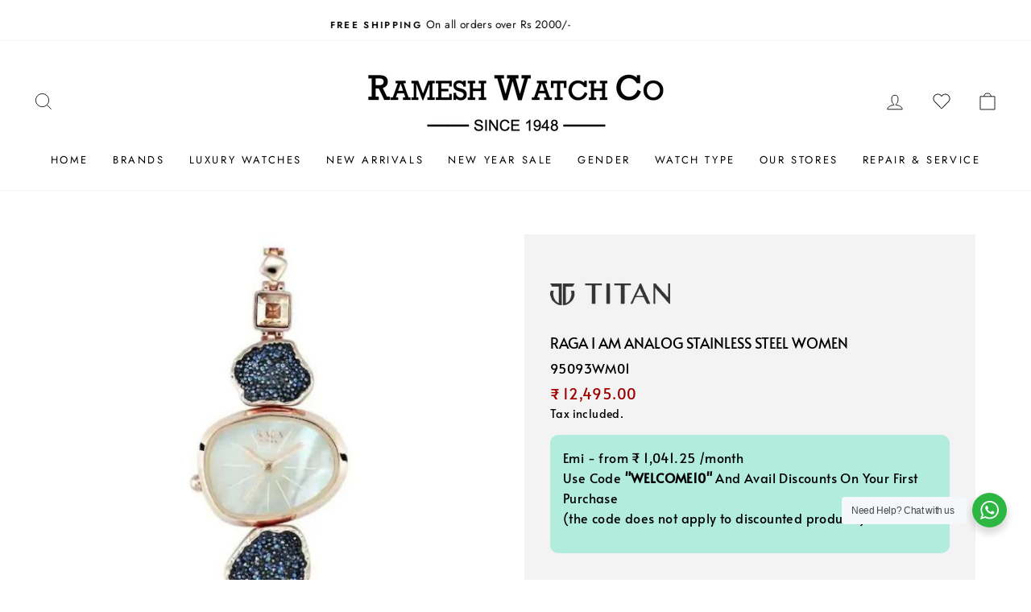

--- FILE ---
content_type: text/html; charset=utf-8
request_url: https://rameshwatch.com/products/titan-raga-i-am-analog-stainless-steel-95093wm01
body_size: 74068
content:
<!doctype html>
<html class="no-js" lang="en" dir="ltr">
<head>
 

  <meta charset="utf-8">
  <meta http-equiv="X-UA-Compatible" content="IE=edge,chrome=1">
  <meta name="viewport" content="width=device-width,initial-scale=1">
  <meta name="google-site-verification" content="pW3QYCm5Q7Br0mZTl-JqoBsNeOVoAZb6nd7Y_ZGU2V0" />
  <meta name="theme-color" content="#087b5c">
  <link rel="canonical" href="https://rameshwatch.com/products/titan-raga-i-am-analog-stainless-steel-95093wm01">
  <link rel="preconnect" href="https://cdn.shopify.com">
  <link rel="preconnect" href="https://fonts.shopifycdn.com">
  <link rel="dns-prefetch" href="https://productreviews.shopifycdn.com">
  <link rel="dns-prefetch" href="https://ajax.googleapis.com">
  <link rel="dns-prefetch" href="https://maps.googleapis.com">
  <link rel="dns-prefetch" href="https://maps.gstatic.com">
  <meta name="google-site-verification" content="vQ4PkXbGuLYOg-jbTOi46BX9NJK1VaqR6fl7dDK-KSY" />
  <meta name="google-site-verification" content="6jZbNkvPKYGANYKW_Y5WanGiuaBCci14RB2rM8XJLVE" />

  <!-- Google Tag Manager -->
<script>(function(w,d,s,l,i){w[l]=w[l]||[];w[l].push({'gtm.start':
new Date().getTime(),event:'gtm.js'});var f=d.getElementsByTagName(s)[0],
j=d.createElement(s),dl=l!='dataLayer'?'&l='+l:'';j.async=true;j.src=
'https://www.googletagmanager.com/gtm.js?id='+i+dl;f.parentNode.insertBefore(j,f);
})(window,document,'script','dataLayer','GTM-M2W7RF4B');</script>
<!-- End Google Tag Manager --><link rel="shortcut icon" href="//rameshwatch.com/cdn/shop/files/cropped-Fav-icon-32x32_32x32.png?v=1634146159" type="image/png" /><title>Titan Women watches-95093WM01 | Ramesh Watch Co. Hyderabad
</title>
<meta name="description" content="Buy A Titan Women watches-95093WM01 at lowest prices in India at Ramesh Watch Co. COD available &amp; free shipping in India."><meta property="og:site_name" content="Ramesh Watch Co">
  <meta property="og:url" content="https://rameshwatch.com/products/titan-raga-i-am-analog-stainless-steel-95093wm01">
  <meta property="og:title" content="Raga I Am Analog Stainless Steel Women">
  <meta property="og:type" content="product">
  <meta property="og:description" content="Buy A Titan Women watches-95093WM01 at lowest prices in India at Ramesh Watch Co. COD available &amp; free shipping in India."><meta property="og:image" content="http://rameshwatch.com/cdn/shop/products/95093WM01_1a85bec9-32bf-47cd-a53f-6ad63eb8cf51.jpg?v=1741080432">
    <meta property="og:image:secure_url" content="https://rameshwatch.com/cdn/shop/products/95093WM01_1a85bec9-32bf-47cd-a53f-6ad63eb8cf51.jpg?v=1741080432">
    <meta property="og:image:width" content="600">
    <meta property="og:image:height" content="600"><meta name="twitter:site" content="@">
  <meta name="twitter:card" content="summary_large_image">
  <meta name="twitter:title" content="Raga I Am Analog Stainless Steel Women">
  <meta name="twitter:description" content="Buy A Titan Women watches-95093WM01 at lowest prices in India at Ramesh Watch Co. COD available &amp; free shipping in India.">
<style data-shopify>@font-face {
  font-family: Amiri;
  font-weight: 400;
  font-style: normal;
  font-display: swap;
  src: url("//rameshwatch.com/cdn/fonts/amiri/amiri_n4.fee8c3379b68ea3b9c7241a63b8a252071faad52.woff2") format("woff2"),
       url("//rameshwatch.com/cdn/fonts/amiri/amiri_n4.94cde4e18ec8ae53bf8f7240b84e1f76ce23772d.woff") format("woff");
}

  @font-face {
  font-family: Jost;
  font-weight: 400;
  font-style: normal;
  font-display: swap;
  src: url("//rameshwatch.com/cdn/fonts/jost/jost_n4.d47a1b6347ce4a4c9f437608011273009d91f2b7.woff2") format("woff2"),
       url("//rameshwatch.com/cdn/fonts/jost/jost_n4.791c46290e672b3f85c3d1c651ef2efa3819eadd.woff") format("woff");
}


  @font-face {
  font-family: Jost;
  font-weight: 600;
  font-style: normal;
  font-display: swap;
  src: url("//rameshwatch.com/cdn/fonts/jost/jost_n6.ec1178db7a7515114a2d84e3dd680832b7af8b99.woff2") format("woff2"),
       url("//rameshwatch.com/cdn/fonts/jost/jost_n6.b1178bb6bdd3979fef38e103a3816f6980aeaff9.woff") format("woff");
}

  @font-face {
  font-family: Jost;
  font-weight: 400;
  font-style: italic;
  font-display: swap;
  src: url("//rameshwatch.com/cdn/fonts/jost/jost_i4.b690098389649750ada222b9763d55796c5283a5.woff2") format("woff2"),
       url("//rameshwatch.com/cdn/fonts/jost/jost_i4.fd766415a47e50b9e391ae7ec04e2ae25e7e28b0.woff") format("woff");
}

  @font-face {
  font-family: Jost;
  font-weight: 600;
  font-style: italic;
  font-display: swap;
  src: url("//rameshwatch.com/cdn/fonts/jost/jost_i6.9af7e5f39e3a108c08f24047a4276332d9d7b85e.woff2") format("woff2"),
       url("//rameshwatch.com/cdn/fonts/jost/jost_i6.2bf310262638f998ed206777ce0b9a3b98b6fe92.woff") format("woff");
}

</style><link href="//rameshwatch.com/cdn/shop/t/49/assets/theme.css?v=78523636089163299921758186763" rel="stylesheet" type="text/css" media="all" />
<style data-shopify>:root {
    --typeHeaderPrimary: Amiri;
    --typeHeaderFallback: serif;
    --typeHeaderSize: 38px;
    --typeHeaderWeight: 400;
    --typeHeaderLineHeight: 1;
    --typeHeaderSpacing: 0.0em;

    --typeBasePrimary:Jost;
    --typeBaseFallback:sans-serif;
    --typeBaseSize: 16px;
    --typeBaseWeight: 400;
    --typeBaseSpacing: 0.025em;
    --typeBaseLineHeight: 1.6;

    --typeCollectionTitle: 18px;

    --iconWeight: 2px;
    --iconLinecaps: miter;

    
      --buttonRadius: 50px;
    

    --colorGridOverlayOpacity: 0.1;
  }

  .placeholder-content {
    background-image: linear-gradient(100deg, #ffffff 40%, #f7f7f7 63%, #ffffff 79%);
  }</style><script>
    document.documentElement.className = document.documentElement.className.replace('no-js', 'js');

    window.theme = window.theme || {};
    theme.routes = {
      home: "/",
      cart: "/cart.js",
      cartPage: "/cart",
      cartAdd: "/cart/add.js",
      cartChange: "/cart/change.js"
    };
    theme.strings = {
      soldOut: "Sold Out",
      unavailable: "Unavailable",
      stockLabel: "Only [count] items in stock!",
      willNotShipUntil: "Will not ship until [date]",
      willBeInStockAfter: "Will be in stock after [date]",
      waitingForStock: "Inventory on the way",
      savePrice: "Save [saved_amount]",
      cartEmpty: "Your cart is currently empty.",
      cartTermsConfirmation: "You must agree with the terms and conditions of sales to check out",
      searchCollections: "Collections:",
      searchPages: "Pages:",
      searchArticles: "Articles:"
    };
    theme.settings = {
      dynamicVariantsEnable: true,
      dynamicVariantType: "button",
      cartType: "drawer",
      isCustomerTemplate: false,
      moneyFormat: "₹ {{amount}}",
      saveType: "percent",
      recentlyViewedEnabled: false,
      productImageSize: "square",
      productImageCover: false,
      predictiveSearch: true,
      predictiveSearchType: "product,article,page,collection",
      inventoryThreshold: 10,
      quickView: true,
      themeName: 'Impulse',
      themeVersion: "4.1.1"
    };
  </script>

  <script>window.performance && window.performance.mark && window.performance.mark('shopify.content_for_header.start');</script><meta name="google-site-verification" content="JMxSoacO_qj5iTwwCmcv9hOKNjsOVqQZMBzpY4FSn1I">
<meta id="shopify-digital-wallet" name="shopify-digital-wallet" content="/60251898115/digital_wallets/dialog">
<link rel="alternate" type="application/json+oembed" href="https://rameshwatch.com/products/titan-raga-i-am-analog-stainless-steel-95093wm01.oembed">
<script async="async" src="/checkouts/internal/preloads.js?locale=en-IN"></script>
<script id="shopify-features" type="application/json">{"accessToken":"4d1f610257cc16965b1143af8dacfa4c","betas":["rich-media-storefront-analytics"],"domain":"rameshwatch.com","predictiveSearch":true,"shopId":60251898115,"locale":"en"}</script>
<script>var Shopify = Shopify || {};
Shopify.shop = "rameshwatch.myshopify.com";
Shopify.locale = "en";
Shopify.currency = {"active":"INR","rate":"1.0"};
Shopify.country = "IN";
Shopify.theme = {"name":"Sparq V7 | new rameshwatch","id":150987276547,"schema_name":"Impulse","schema_version":"4.1.1","theme_store_id":null,"role":"main"};
Shopify.theme.handle = "null";
Shopify.theme.style = {"id":null,"handle":null};
Shopify.cdnHost = "rameshwatch.com/cdn";
Shopify.routes = Shopify.routes || {};
Shopify.routes.root = "/";</script>
<script type="module">!function(o){(o.Shopify=o.Shopify||{}).modules=!0}(window);</script>
<script>!function(o){function n(){var o=[];function n(){o.push(Array.prototype.slice.apply(arguments))}return n.q=o,n}var t=o.Shopify=o.Shopify||{};t.loadFeatures=n(),t.autoloadFeatures=n()}(window);</script>
<script id="shop-js-analytics" type="application/json">{"pageType":"product"}</script>
<script defer="defer" async type="module" src="//rameshwatch.com/cdn/shopifycloud/shop-js/modules/v2/client.init-shop-cart-sync_BApSsMSl.en.esm.js"></script>
<script defer="defer" async type="module" src="//rameshwatch.com/cdn/shopifycloud/shop-js/modules/v2/chunk.common_CBoos6YZ.esm.js"></script>
<script type="module">
  await import("//rameshwatch.com/cdn/shopifycloud/shop-js/modules/v2/client.init-shop-cart-sync_BApSsMSl.en.esm.js");
await import("//rameshwatch.com/cdn/shopifycloud/shop-js/modules/v2/chunk.common_CBoos6YZ.esm.js");

  window.Shopify.SignInWithShop?.initShopCartSync?.({"fedCMEnabled":true,"windoidEnabled":true});

</script>
<script>(function() {
  var isLoaded = false;
  function asyncLoad() {
    if (isLoaded) return;
    isLoaded = true;
    var urls = ["https:\/\/script.pop-convert.com\/new-micro\/production.pc.min.js?unique_id=rameshwatch.myshopify.com\u0026shop=rameshwatch.myshopify.com","https:\/\/cdn.s3.pop-convert.com\/pcjs.production.min.js?unique_id=rameshwatch.myshopify.com\u0026shop=rameshwatch.myshopify.com"];
    for (var i = 0; i < urls.length; i++) {
      var s = document.createElement('script');
      s.type = 'text/javascript';
      s.async = true;
      s.src = urls[i];
      var x = document.getElementsByTagName('script')[0];
      x.parentNode.insertBefore(s, x);
    }
  };
  if(window.attachEvent) {
    window.attachEvent('onload', asyncLoad);
  } else {
    window.addEventListener('load', asyncLoad, false);
  }
})();</script>
<script id="__st">var __st={"a":60251898115,"offset":19800,"reqid":"e65a18b2-5bcb-4a0c-b89a-befcbf81b76c-1768900962","pageurl":"rameshwatch.com\/products\/titan-raga-i-am-analog-stainless-steel-95093wm01","u":"4b344abab54b","p":"product","rtyp":"product","rid":8254225252611};</script>
<script>window.ShopifyPaypalV4VisibilityTracking = true;</script>
<script id="form-persister">!function(){'use strict';const t='contact',e='new_comment',n=[[t,t],['blogs',e],['comments',e],[t,'customer']],o='password',r='form_key',c=['recaptcha-v3-token','g-recaptcha-response','h-captcha-response',o],s=()=>{try{return window.sessionStorage}catch{return}},i='__shopify_v',u=t=>t.elements[r],a=function(){const t=[...n].map((([t,e])=>`form[action*='/${t}']:not([data-nocaptcha='true']) input[name='form_type'][value='${e}']`)).join(',');var e;return e=t,()=>e?[...document.querySelectorAll(e)].map((t=>t.form)):[]}();function m(t){const e=u(t);a().includes(t)&&(!e||!e.value)&&function(t){try{if(!s())return;!function(t){const e=s();if(!e)return;const n=u(t);if(!n)return;const o=n.value;o&&e.removeItem(o)}(t);const e=Array.from(Array(32),(()=>Math.random().toString(36)[2])).join('');!function(t,e){u(t)||t.append(Object.assign(document.createElement('input'),{type:'hidden',name:r})),t.elements[r].value=e}(t,e),function(t,e){const n=s();if(!n)return;const r=[...t.querySelectorAll(`input[type='${o}']`)].map((({name:t})=>t)),u=[...c,...r],a={};for(const[o,c]of new FormData(t).entries())u.includes(o)||(a[o]=c);n.setItem(e,JSON.stringify({[i]:1,action:t.action,data:a}))}(t,e)}catch(e){console.error('failed to persist form',e)}}(t)}const f=t=>{if('true'===t.dataset.persistBound)return;const e=function(t,e){const n=function(t){return'function'==typeof t.submit?t.submit:HTMLFormElement.prototype.submit}(t).bind(t);return function(){let t;return()=>{t||(t=!0,(()=>{try{e(),n()}catch(t){(t=>{console.error('form submit failed',t)})(t)}})(),setTimeout((()=>t=!1),250))}}()}(t,(()=>{m(t)}));!function(t,e){if('function'==typeof t.submit&&'function'==typeof e)try{t.submit=e}catch{}}(t,e),t.addEventListener('submit',(t=>{t.preventDefault(),e()})),t.dataset.persistBound='true'};!function(){function t(t){const e=(t=>{const e=t.target;return e instanceof HTMLFormElement?e:e&&e.form})(t);e&&m(e)}document.addEventListener('submit',t),document.addEventListener('DOMContentLoaded',(()=>{const e=a();for(const t of e)f(t);var n;n=document.body,new window.MutationObserver((t=>{for(const e of t)if('childList'===e.type&&e.addedNodes.length)for(const t of e.addedNodes)1===t.nodeType&&'FORM'===t.tagName&&a().includes(t)&&f(t)})).observe(n,{childList:!0,subtree:!0,attributes:!1}),document.removeEventListener('submit',t)}))}()}();</script>
<script integrity="sha256-4kQ18oKyAcykRKYeNunJcIwy7WH5gtpwJnB7kiuLZ1E=" data-source-attribution="shopify.loadfeatures" defer="defer" src="//rameshwatch.com/cdn/shopifycloud/storefront/assets/storefront/load_feature-a0a9edcb.js" crossorigin="anonymous"></script>
<script data-source-attribution="shopify.dynamic_checkout.dynamic.init">var Shopify=Shopify||{};Shopify.PaymentButton=Shopify.PaymentButton||{isStorefrontPortableWallets:!0,init:function(){window.Shopify.PaymentButton.init=function(){};var t=document.createElement("script");t.src="https://rameshwatch.com/cdn/shopifycloud/portable-wallets/latest/portable-wallets.en.js",t.type="module",document.head.appendChild(t)}};
</script>
<script data-source-attribution="shopify.dynamic_checkout.buyer_consent">
  function portableWalletsHideBuyerConsent(e){var t=document.getElementById("shopify-buyer-consent"),n=document.getElementById("shopify-subscription-policy-button");t&&n&&(t.classList.add("hidden"),t.setAttribute("aria-hidden","true"),n.removeEventListener("click",e))}function portableWalletsShowBuyerConsent(e){var t=document.getElementById("shopify-buyer-consent"),n=document.getElementById("shopify-subscription-policy-button");t&&n&&(t.classList.remove("hidden"),t.removeAttribute("aria-hidden"),n.addEventListener("click",e))}window.Shopify?.PaymentButton&&(window.Shopify.PaymentButton.hideBuyerConsent=portableWalletsHideBuyerConsent,window.Shopify.PaymentButton.showBuyerConsent=portableWalletsShowBuyerConsent);
</script>
<script data-source-attribution="shopify.dynamic_checkout.cart.bootstrap">document.addEventListener("DOMContentLoaded",(function(){function t(){return document.querySelector("shopify-accelerated-checkout-cart, shopify-accelerated-checkout")}if(t())Shopify.PaymentButton.init();else{new MutationObserver((function(e,n){t()&&(Shopify.PaymentButton.init(),n.disconnect())})).observe(document.body,{childList:!0,subtree:!0})}}));
</script>

<script>window.performance && window.performance.mark && window.performance.mark('shopify.content_for_header.end');</script>

  <script src="//rameshwatch.com/cdn/shop/t/49/assets/vendor-scripts-v9.js" defer="defer"></script><link rel="stylesheet" href="https://cdnjs.cloudflare.com/ajax/libs/slick-carousel/1.8.1/slick-theme.min.css" />
  <link rel="stylesheet" href="https://cdnjs.cloudflare.com/ajax/libs/slick-carousel/1.8.1/slick.min.css" integrity="sha512-yHknP1/AwR+yx26cB1y0cjvQUMvEa2PFzt1c9LlS4pRQ5NOTZFWbhBig+X9G9eYW/8m0/4OXNx8pxJ6z57x0dw==" crossorigin="anonymous" />

  <script src="https://ajax.googleapis.com/ajax/libs/jquery/3.5.1/jquery.min.js"></script>

  <script src="https://cdnjs.cloudflare.com/ajax/libs/slick-carousel/1.8.1/slick.js" ></script>
  
  <script src="//rameshwatch.com/cdn/shop/t/49/assets/theme.min.js?v=37138763223640977341747725230" defer="defer"></script><div class="container sq-app sq-dropdown">
  <sq-config
    app-id="BFMTJ1BRH4PRMAPQ124RW49M"
    collection-id="Q25DDGF5VVJQIVDSNL6TAB7Q"
    search-token="C5ATY71D34IM7EXNAKVP3FSG"
  ></sq-config>
  <sq-search-listener parent="[name='q']"></sq-search-listener>
  <sq-dropdown
    class="search-product-card"
    parent="[name='q']"
    :height="500"
    style="width: 400px;"
    open-evt="focusin"
    close-evt="click"
    :init="() => window.sq.initSearch(store)">
    <slot>
      <div class="row">
        <div class="column-xs-100 column column-67 pl0 column pb50">
          <div class="sq-head" style="display:none;">Products</div>
          <sq-data-grid>
            <template #tpl="item">
              <div class="search-result">
                <a :href="'/products/' + item.handle" class="search-bar__result-item">
                  <div class="column column-20 float-left pl0 mb0 pr0">
                    <div class="result-img">
                      <sq-sy-image
                        :lazy="item._sq.index >8"
                        :size="100"
                        :show-secondary-image="false"
                        :item="item"></sq-sy-image>
                    </div>
                    <div class="column column-80 float-left pl0 mb0">
                      <div class="result-content">
                        <h3 class="sq-dropdown-title">
                          
                            {{ item.title }}
                          
                        </h3>
                        <p class="sq-dropdown-vendor">
                          
                            {{ item.vendor }}
                          
                        </p>
                        <div class="float-left">
                          <div class="price-outer">
                            <sq-sy-price :item="item" :decimal-count="2"></sq-sy-price>
                          </div>
                        </div>
                        <div class="float-right"></div>
                      </div>
                    </div>
                  </div>
                </a>
              </div>
            </template>
            <template #empty>
              <div class="sq-no-results">NO RESULTS FOUND</div>
            </template>
          </sq-data-grid>
        </div>
      </div>
      <div class="row" v-if="store.totalHits > 0">
        <div class="column pl6 pr6 view-all-btn" style="text-align:center;">
          <a :href=`/search?q=${store.query}` class="button btn-blue">
            VIEW ALL
            
              {{ store.totalHits }}
            
            PRODUCTS
          </a>
        </div>
      </div>
    </slot>
  </sq-dropdown>
</div>
  <script src="//rameshwatch.com/cdn/shop/t/49/assets/sq-config.min.js?v=36627664438480038891768899685" type="text/javascript"></script>

<link href="//rameshwatch.com/cdn/shop/t/49/assets/sq-app.min.css?v=115999230437092464301747725054" rel="stylesheet" type="text/css" media="all" />

<script type="module" src="//rameshwatch.com/cdn/shop/t/49/assets/sq-app.min.js?v=54086485279621118181747725054" async></script>

<link href="//rameshwatch.com/cdn/shop/t/49/assets/sq-theme.css?v=134674068872672971241766389751" rel="stylesheet" type="text/css" media="all" />
<script src="//rameshwatch.com/cdn/shop/t/49/assets/sq-theme.js?v=17308185448285181561763532380" type="text/javascript"></script>

<link href="https://monorail-edge.shopifysvc.com" rel="dns-prefetch">
<script>(function(){if ("sendBeacon" in navigator && "performance" in window) {try {var session_token_from_headers = performance.getEntriesByType('navigation')[0].serverTiming.find(x => x.name == '_s').description;} catch {var session_token_from_headers = undefined;}var session_cookie_matches = document.cookie.match(/_shopify_s=([^;]*)/);var session_token_from_cookie = session_cookie_matches && session_cookie_matches.length === 2 ? session_cookie_matches[1] : "";var session_token = session_token_from_headers || session_token_from_cookie || "";function handle_abandonment_event(e) {var entries = performance.getEntries().filter(function(entry) {return /monorail-edge.shopifysvc.com/.test(entry.name);});if (!window.abandonment_tracked && entries.length === 0) {window.abandonment_tracked = true;var currentMs = Date.now();var navigation_start = performance.timing.navigationStart;var payload = {shop_id: 60251898115,url: window.location.href,navigation_start,duration: currentMs - navigation_start,session_token,page_type: "product"};window.navigator.sendBeacon("https://monorail-edge.shopifysvc.com/v1/produce", JSON.stringify({schema_id: "online_store_buyer_site_abandonment/1.1",payload: payload,metadata: {event_created_at_ms: currentMs,event_sent_at_ms: currentMs}}));}}window.addEventListener('pagehide', handle_abandonment_event);}}());</script>
<script id="web-pixels-manager-setup">(function e(e,d,r,n,o){if(void 0===o&&(o={}),!Boolean(null===(a=null===(i=window.Shopify)||void 0===i?void 0:i.analytics)||void 0===a?void 0:a.replayQueue)){var i,a;window.Shopify=window.Shopify||{};var t=window.Shopify;t.analytics=t.analytics||{};var s=t.analytics;s.replayQueue=[],s.publish=function(e,d,r){return s.replayQueue.push([e,d,r]),!0};try{self.performance.mark("wpm:start")}catch(e){}var l=function(){var e={modern:/Edge?\/(1{2}[4-9]|1[2-9]\d|[2-9]\d{2}|\d{4,})\.\d+(\.\d+|)|Firefox\/(1{2}[4-9]|1[2-9]\d|[2-9]\d{2}|\d{4,})\.\d+(\.\d+|)|Chrom(ium|e)\/(9{2}|\d{3,})\.\d+(\.\d+|)|(Maci|X1{2}).+ Version\/(15\.\d+|(1[6-9]|[2-9]\d|\d{3,})\.\d+)([,.]\d+|)( \(\w+\)|)( Mobile\/\w+|) Safari\/|Chrome.+OPR\/(9{2}|\d{3,})\.\d+\.\d+|(CPU[ +]OS|iPhone[ +]OS|CPU[ +]iPhone|CPU IPhone OS|CPU iPad OS)[ +]+(15[._]\d+|(1[6-9]|[2-9]\d|\d{3,})[._]\d+)([._]\d+|)|Android:?[ /-](13[3-9]|1[4-9]\d|[2-9]\d{2}|\d{4,})(\.\d+|)(\.\d+|)|Android.+Firefox\/(13[5-9]|1[4-9]\d|[2-9]\d{2}|\d{4,})\.\d+(\.\d+|)|Android.+Chrom(ium|e)\/(13[3-9]|1[4-9]\d|[2-9]\d{2}|\d{4,})\.\d+(\.\d+|)|SamsungBrowser\/([2-9]\d|\d{3,})\.\d+/,legacy:/Edge?\/(1[6-9]|[2-9]\d|\d{3,})\.\d+(\.\d+|)|Firefox\/(5[4-9]|[6-9]\d|\d{3,})\.\d+(\.\d+|)|Chrom(ium|e)\/(5[1-9]|[6-9]\d|\d{3,})\.\d+(\.\d+|)([\d.]+$|.*Safari\/(?![\d.]+ Edge\/[\d.]+$))|(Maci|X1{2}).+ Version\/(10\.\d+|(1[1-9]|[2-9]\d|\d{3,})\.\d+)([,.]\d+|)( \(\w+\)|)( Mobile\/\w+|) Safari\/|Chrome.+OPR\/(3[89]|[4-9]\d|\d{3,})\.\d+\.\d+|(CPU[ +]OS|iPhone[ +]OS|CPU[ +]iPhone|CPU IPhone OS|CPU iPad OS)[ +]+(10[._]\d+|(1[1-9]|[2-9]\d|\d{3,})[._]\d+)([._]\d+|)|Android:?[ /-](13[3-9]|1[4-9]\d|[2-9]\d{2}|\d{4,})(\.\d+|)(\.\d+|)|Mobile Safari.+OPR\/([89]\d|\d{3,})\.\d+\.\d+|Android.+Firefox\/(13[5-9]|1[4-9]\d|[2-9]\d{2}|\d{4,})\.\d+(\.\d+|)|Android.+Chrom(ium|e)\/(13[3-9]|1[4-9]\d|[2-9]\d{2}|\d{4,})\.\d+(\.\d+|)|Android.+(UC? ?Browser|UCWEB|U3)[ /]?(15\.([5-9]|\d{2,})|(1[6-9]|[2-9]\d|\d{3,})\.\d+)\.\d+|SamsungBrowser\/(5\.\d+|([6-9]|\d{2,})\.\d+)|Android.+MQ{2}Browser\/(14(\.(9|\d{2,})|)|(1[5-9]|[2-9]\d|\d{3,})(\.\d+|))(\.\d+|)|K[Aa][Ii]OS\/(3\.\d+|([4-9]|\d{2,})\.\d+)(\.\d+|)/},d=e.modern,r=e.legacy,n=navigator.userAgent;return n.match(d)?"modern":n.match(r)?"legacy":"unknown"}(),u="modern"===l?"modern":"legacy",c=(null!=n?n:{modern:"",legacy:""})[u],f=function(e){return[e.baseUrl,"/wpm","/b",e.hashVersion,"modern"===e.buildTarget?"m":"l",".js"].join("")}({baseUrl:d,hashVersion:r,buildTarget:u}),m=function(e){var d=e.version,r=e.bundleTarget,n=e.surface,o=e.pageUrl,i=e.monorailEndpoint;return{emit:function(e){var a=e.status,t=e.errorMsg,s=(new Date).getTime(),l=JSON.stringify({metadata:{event_sent_at_ms:s},events:[{schema_id:"web_pixels_manager_load/3.1",payload:{version:d,bundle_target:r,page_url:o,status:a,surface:n,error_msg:t},metadata:{event_created_at_ms:s}}]});if(!i)return console&&console.warn&&console.warn("[Web Pixels Manager] No Monorail endpoint provided, skipping logging."),!1;try{return self.navigator.sendBeacon.bind(self.navigator)(i,l)}catch(e){}var u=new XMLHttpRequest;try{return u.open("POST",i,!0),u.setRequestHeader("Content-Type","text/plain"),u.send(l),!0}catch(e){return console&&console.warn&&console.warn("[Web Pixels Manager] Got an unhandled error while logging to Monorail."),!1}}}}({version:r,bundleTarget:l,surface:e.surface,pageUrl:self.location.href,monorailEndpoint:e.monorailEndpoint});try{o.browserTarget=l,function(e){var d=e.src,r=e.async,n=void 0===r||r,o=e.onload,i=e.onerror,a=e.sri,t=e.scriptDataAttributes,s=void 0===t?{}:t,l=document.createElement("script"),u=document.querySelector("head"),c=document.querySelector("body");if(l.async=n,l.src=d,a&&(l.integrity=a,l.crossOrigin="anonymous"),s)for(var f in s)if(Object.prototype.hasOwnProperty.call(s,f))try{l.dataset[f]=s[f]}catch(e){}if(o&&l.addEventListener("load",o),i&&l.addEventListener("error",i),u)u.appendChild(l);else{if(!c)throw new Error("Did not find a head or body element to append the script");c.appendChild(l)}}({src:f,async:!0,onload:function(){if(!function(){var e,d;return Boolean(null===(d=null===(e=window.Shopify)||void 0===e?void 0:e.analytics)||void 0===d?void 0:d.initialized)}()){var d=window.webPixelsManager.init(e)||void 0;if(d){var r=window.Shopify.analytics;r.replayQueue.forEach((function(e){var r=e[0],n=e[1],o=e[2];d.publishCustomEvent(r,n,o)})),r.replayQueue=[],r.publish=d.publishCustomEvent,r.visitor=d.visitor,r.initialized=!0}}},onerror:function(){return m.emit({status:"failed",errorMsg:"".concat(f," has failed to load")})},sri:function(e){var d=/^sha384-[A-Za-z0-9+/=]+$/;return"string"==typeof e&&d.test(e)}(c)?c:"",scriptDataAttributes:o}),m.emit({status:"loading"})}catch(e){m.emit({status:"failed",errorMsg:(null==e?void 0:e.message)||"Unknown error"})}}})({shopId: 60251898115,storefrontBaseUrl: "https://rameshwatch.com",extensionsBaseUrl: "https://extensions.shopifycdn.com/cdn/shopifycloud/web-pixels-manager",monorailEndpoint: "https://monorail-edge.shopifysvc.com/unstable/produce_batch",surface: "storefront-renderer",enabledBetaFlags: ["2dca8a86"],webPixelsConfigList: [{"id":"1703837955","configuration":"{\"pixel_store\":\"rameshwatch.myshopify.com\"}","eventPayloadVersion":"v1","runtimeContext":"STRICT","scriptVersion":"6954055d9004c61e20798e1109e476f1","type":"APP","apiClientId":5690175,"privacyPurposes":["ANALYTICS","MARKETING","SALE_OF_DATA"],"dataSharingAdjustments":{"protectedCustomerApprovalScopes":["read_customer_address","read_customer_email","read_customer_name","read_customer_personal_data","read_customer_phone"]}},{"id":"1191411971","configuration":"{\"config\":\"{\\\"google_tag_ids\\\":[\\\"G-G5HMFVBHMR\\\",\\\"AW-17337752280\\\",\\\"GT-WP45ST5C\\\"],\\\"target_country\\\":\\\"IN\\\",\\\"gtag_events\\\":[{\\\"type\\\":\\\"search\\\",\\\"action_label\\\":[\\\"G-G5HMFVBHMR\\\",\\\"AW-17337752280\\\/_MEcCNeA8_8aENi1pMtA\\\"]},{\\\"type\\\":\\\"begin_checkout\\\",\\\"action_label\\\":[\\\"G-G5HMFVBHMR\\\",\\\"AW-17337752280\\\/M0sqCMuA8_8aENi1pMtA\\\"]},{\\\"type\\\":\\\"view_item\\\",\\\"action_label\\\":[\\\"G-G5HMFVBHMR\\\",\\\"AW-17337752280\\\/qZsRCNSA8_8aENi1pMtA\\\",\\\"MC-1R9K6FSP7B\\\"]},{\\\"type\\\":\\\"purchase\\\",\\\"action_label\\\":[\\\"G-G5HMFVBHMR\\\",\\\"AW-17337752280\\\/GZsYCMiA8_8aENi1pMtA\\\",\\\"MC-1R9K6FSP7B\\\"]},{\\\"type\\\":\\\"page_view\\\",\\\"action_label\\\":[\\\"G-G5HMFVBHMR\\\",\\\"AW-17337752280\\\/TSFJCNGA8_8aENi1pMtA\\\",\\\"MC-1R9K6FSP7B\\\"]},{\\\"type\\\":\\\"add_payment_info\\\",\\\"action_label\\\":[\\\"G-G5HMFVBHMR\\\",\\\"AW-17337752280\\\/nrGRCNqA8_8aENi1pMtA\\\"]},{\\\"type\\\":\\\"add_to_cart\\\",\\\"action_label\\\":[\\\"G-G5HMFVBHMR\\\",\\\"AW-17337752280\\\/9jfSCM6A8_8aENi1pMtA\\\"]}],\\\"enable_monitoring_mode\\\":false}\"}","eventPayloadVersion":"v1","runtimeContext":"OPEN","scriptVersion":"b2a88bafab3e21179ed38636efcd8a93","type":"APP","apiClientId":1780363,"privacyPurposes":[],"dataSharingAdjustments":{"protectedCustomerApprovalScopes":["read_customer_address","read_customer_email","read_customer_name","read_customer_personal_data","read_customer_phone"]}},{"id":"131137795","configuration":"{\"pixel_id\":\"962354255407954\",\"pixel_type\":\"facebook_pixel\",\"metaapp_system_user_token\":\"-\"}","eventPayloadVersion":"v1","runtimeContext":"OPEN","scriptVersion":"ca16bc87fe92b6042fbaa3acc2fbdaa6","type":"APP","apiClientId":2329312,"privacyPurposes":["ANALYTICS","MARKETING","SALE_OF_DATA"],"dataSharingAdjustments":{"protectedCustomerApprovalScopes":["read_customer_address","read_customer_email","read_customer_name","read_customer_personal_data","read_customer_phone"]}},{"id":"shopify-app-pixel","configuration":"{}","eventPayloadVersion":"v1","runtimeContext":"STRICT","scriptVersion":"0450","apiClientId":"shopify-pixel","type":"APP","privacyPurposes":["ANALYTICS","MARKETING"]},{"id":"shopify-custom-pixel","eventPayloadVersion":"v1","runtimeContext":"LAX","scriptVersion":"0450","apiClientId":"shopify-pixel","type":"CUSTOM","privacyPurposes":["ANALYTICS","MARKETING"]}],isMerchantRequest: false,initData: {"shop":{"name":"Ramesh Watch Co","paymentSettings":{"currencyCode":"INR"},"myshopifyDomain":"rameshwatch.myshopify.com","countryCode":"IN","storefrontUrl":"https:\/\/rameshwatch.com"},"customer":null,"cart":null,"checkout":null,"productVariants":[{"price":{"amount":12495.0,"currencyCode":"INR"},"product":{"title":"Raga I Am Analog Stainless Steel Women","vendor":"Titan","id":"8254225252611","untranslatedTitle":"Raga I Am Analog Stainless Steel Women","url":"\/products\/titan-raga-i-am-analog-stainless-steel-95093wm01","type":"Watch"},"id":"44532094370051","image":{"src":"\/\/rameshwatch.com\/cdn\/shop\/products\/95093WM01_1a85bec9-32bf-47cd-a53f-6ad63eb8cf51.jpg?v=1741080432"},"sku":"95093WM01","title":"Default Title","untranslatedTitle":"Default Title"}],"purchasingCompany":null},},"https://rameshwatch.com/cdn","fcfee988w5aeb613cpc8e4bc33m6693e112",{"modern":"","legacy":""},{"shopId":"60251898115","storefrontBaseUrl":"https:\/\/rameshwatch.com","extensionBaseUrl":"https:\/\/extensions.shopifycdn.com\/cdn\/shopifycloud\/web-pixels-manager","surface":"storefront-renderer","enabledBetaFlags":"[\"2dca8a86\"]","isMerchantRequest":"false","hashVersion":"fcfee988w5aeb613cpc8e4bc33m6693e112","publish":"custom","events":"[[\"page_viewed\",{}],[\"product_viewed\",{\"productVariant\":{\"price\":{\"amount\":12495.0,\"currencyCode\":\"INR\"},\"product\":{\"title\":\"Raga I Am Analog Stainless Steel Women\",\"vendor\":\"Titan\",\"id\":\"8254225252611\",\"untranslatedTitle\":\"Raga I Am Analog Stainless Steel Women\",\"url\":\"\/products\/titan-raga-i-am-analog-stainless-steel-95093wm01\",\"type\":\"Watch\"},\"id\":\"44532094370051\",\"image\":{\"src\":\"\/\/rameshwatch.com\/cdn\/shop\/products\/95093WM01_1a85bec9-32bf-47cd-a53f-6ad63eb8cf51.jpg?v=1741080432\"},\"sku\":\"95093WM01\",\"title\":\"Default Title\",\"untranslatedTitle\":\"Default Title\"}}]]"});</script><script>
  window.ShopifyAnalytics = window.ShopifyAnalytics || {};
  window.ShopifyAnalytics.meta = window.ShopifyAnalytics.meta || {};
  window.ShopifyAnalytics.meta.currency = 'INR';
  var meta = {"product":{"id":8254225252611,"gid":"gid:\/\/shopify\/Product\/8254225252611","vendor":"Titan","type":"Watch","handle":"titan-raga-i-am-analog-stainless-steel-95093wm01","variants":[{"id":44532094370051,"price":1249500,"name":"Raga I Am Analog Stainless Steel Women","public_title":null,"sku":"95093WM01"}],"remote":false},"page":{"pageType":"product","resourceType":"product","resourceId":8254225252611,"requestId":"e65a18b2-5bcb-4a0c-b89a-befcbf81b76c-1768900962"}};
  for (var attr in meta) {
    window.ShopifyAnalytics.meta[attr] = meta[attr];
  }
</script>
<script class="analytics">
  (function () {
    var customDocumentWrite = function(content) {
      var jquery = null;

      if (window.jQuery) {
        jquery = window.jQuery;
      } else if (window.Checkout && window.Checkout.$) {
        jquery = window.Checkout.$;
      }

      if (jquery) {
        jquery('body').append(content);
      }
    };

    var hasLoggedConversion = function(token) {
      if (token) {
        return document.cookie.indexOf('loggedConversion=' + token) !== -1;
      }
      return false;
    }

    var setCookieIfConversion = function(token) {
      if (token) {
        var twoMonthsFromNow = new Date(Date.now());
        twoMonthsFromNow.setMonth(twoMonthsFromNow.getMonth() + 2);

        document.cookie = 'loggedConversion=' + token + '; expires=' + twoMonthsFromNow;
      }
    }

    var trekkie = window.ShopifyAnalytics.lib = window.trekkie = window.trekkie || [];
    if (trekkie.integrations) {
      return;
    }
    trekkie.methods = [
      'identify',
      'page',
      'ready',
      'track',
      'trackForm',
      'trackLink'
    ];
    trekkie.factory = function(method) {
      return function() {
        var args = Array.prototype.slice.call(arguments);
        args.unshift(method);
        trekkie.push(args);
        return trekkie;
      };
    };
    for (var i = 0; i < trekkie.methods.length; i++) {
      var key = trekkie.methods[i];
      trekkie[key] = trekkie.factory(key);
    }
    trekkie.load = function(config) {
      trekkie.config = config || {};
      trekkie.config.initialDocumentCookie = document.cookie;
      var first = document.getElementsByTagName('script')[0];
      var script = document.createElement('script');
      script.type = 'text/javascript';
      script.onerror = function(e) {
        var scriptFallback = document.createElement('script');
        scriptFallback.type = 'text/javascript';
        scriptFallback.onerror = function(error) {
                var Monorail = {
      produce: function produce(monorailDomain, schemaId, payload) {
        var currentMs = new Date().getTime();
        var event = {
          schema_id: schemaId,
          payload: payload,
          metadata: {
            event_created_at_ms: currentMs,
            event_sent_at_ms: currentMs
          }
        };
        return Monorail.sendRequest("https://" + monorailDomain + "/v1/produce", JSON.stringify(event));
      },
      sendRequest: function sendRequest(endpointUrl, payload) {
        // Try the sendBeacon API
        if (window && window.navigator && typeof window.navigator.sendBeacon === 'function' && typeof window.Blob === 'function' && !Monorail.isIos12()) {
          var blobData = new window.Blob([payload], {
            type: 'text/plain'
          });

          if (window.navigator.sendBeacon(endpointUrl, blobData)) {
            return true;
          } // sendBeacon was not successful

        } // XHR beacon

        var xhr = new XMLHttpRequest();

        try {
          xhr.open('POST', endpointUrl);
          xhr.setRequestHeader('Content-Type', 'text/plain');
          xhr.send(payload);
        } catch (e) {
          console.log(e);
        }

        return false;
      },
      isIos12: function isIos12() {
        return window.navigator.userAgent.lastIndexOf('iPhone; CPU iPhone OS 12_') !== -1 || window.navigator.userAgent.lastIndexOf('iPad; CPU OS 12_') !== -1;
      }
    };
    Monorail.produce('monorail-edge.shopifysvc.com',
      'trekkie_storefront_load_errors/1.1',
      {shop_id: 60251898115,
      theme_id: 150987276547,
      app_name: "storefront",
      context_url: window.location.href,
      source_url: "//rameshwatch.com/cdn/s/trekkie.storefront.cd680fe47e6c39ca5d5df5f0a32d569bc48c0f27.min.js"});

        };
        scriptFallback.async = true;
        scriptFallback.src = '//rameshwatch.com/cdn/s/trekkie.storefront.cd680fe47e6c39ca5d5df5f0a32d569bc48c0f27.min.js';
        first.parentNode.insertBefore(scriptFallback, first);
      };
      script.async = true;
      script.src = '//rameshwatch.com/cdn/s/trekkie.storefront.cd680fe47e6c39ca5d5df5f0a32d569bc48c0f27.min.js';
      first.parentNode.insertBefore(script, first);
    };
    trekkie.load(
      {"Trekkie":{"appName":"storefront","development":false,"defaultAttributes":{"shopId":60251898115,"isMerchantRequest":null,"themeId":150987276547,"themeCityHash":"7100153477964906495","contentLanguage":"en","currency":"INR","eventMetadataId":"c991090f-437e-4b85-8cfe-72112e2c52ce"},"isServerSideCookieWritingEnabled":true,"monorailRegion":"shop_domain","enabledBetaFlags":["65f19447"]},"Session Attribution":{},"S2S":{"facebookCapiEnabled":true,"source":"trekkie-storefront-renderer","apiClientId":580111}}
    );

    var loaded = false;
    trekkie.ready(function() {
      if (loaded) return;
      loaded = true;

      window.ShopifyAnalytics.lib = window.trekkie;

      var originalDocumentWrite = document.write;
      document.write = customDocumentWrite;
      try { window.ShopifyAnalytics.merchantGoogleAnalytics.call(this); } catch(error) {};
      document.write = originalDocumentWrite;

      window.ShopifyAnalytics.lib.page(null,{"pageType":"product","resourceType":"product","resourceId":8254225252611,"requestId":"e65a18b2-5bcb-4a0c-b89a-befcbf81b76c-1768900962","shopifyEmitted":true});

      var match = window.location.pathname.match(/checkouts\/(.+)\/(thank_you|post_purchase)/)
      var token = match? match[1]: undefined;
      if (!hasLoggedConversion(token)) {
        setCookieIfConversion(token);
        window.ShopifyAnalytics.lib.track("Viewed Product",{"currency":"INR","variantId":44532094370051,"productId":8254225252611,"productGid":"gid:\/\/shopify\/Product\/8254225252611","name":"Raga I Am Analog Stainless Steel Women","price":"12495.00","sku":"95093WM01","brand":"Titan","variant":null,"category":"Watch","nonInteraction":true,"remote":false},undefined,undefined,{"shopifyEmitted":true});
      window.ShopifyAnalytics.lib.track("monorail:\/\/trekkie_storefront_viewed_product\/1.1",{"currency":"INR","variantId":44532094370051,"productId":8254225252611,"productGid":"gid:\/\/shopify\/Product\/8254225252611","name":"Raga I Am Analog Stainless Steel Women","price":"12495.00","sku":"95093WM01","brand":"Titan","variant":null,"category":"Watch","nonInteraction":true,"remote":false,"referer":"https:\/\/rameshwatch.com\/products\/titan-raga-i-am-analog-stainless-steel-95093wm01"});
      }
    });


        var eventsListenerScript = document.createElement('script');
        eventsListenerScript.async = true;
        eventsListenerScript.src = "//rameshwatch.com/cdn/shopifycloud/storefront/assets/shop_events_listener-3da45d37.js";
        document.getElementsByTagName('head')[0].appendChild(eventsListenerScript);

})();</script>
  <script>
  if (!window.ga || (window.ga && typeof window.ga !== 'function')) {
    window.ga = function ga() {
      (window.ga.q = window.ga.q || []).push(arguments);
      if (window.Shopify && window.Shopify.analytics && typeof window.Shopify.analytics.publish === 'function') {
        window.Shopify.analytics.publish("ga_stub_called", {}, {sendTo: "google_osp_migration"});
      }
      console.error("Shopify's Google Analytics stub called with:", Array.from(arguments), "\nSee https://help.shopify.com/manual/promoting-marketing/pixels/pixel-migration#google for more information.");
    };
    if (window.Shopify && window.Shopify.analytics && typeof window.Shopify.analytics.publish === 'function') {
      window.Shopify.analytics.publish("ga_stub_initialized", {}, {sendTo: "google_osp_migration"});
    }
  }
</script>
<script
  defer
  src="https://rameshwatch.com/cdn/shopifycloud/perf-kit/shopify-perf-kit-3.0.4.min.js"
  data-application="storefront-renderer"
  data-shop-id="60251898115"
  data-render-region="gcp-us-central1"
  data-page-type="product"
  data-theme-instance-id="150987276547"
  data-theme-name="Impulse"
  data-theme-version="4.1.1"
  data-monorail-region="shop_domain"
  data-resource-timing-sampling-rate="10"
  data-shs="true"
  data-shs-beacon="true"
  data-shs-export-with-fetch="true"
  data-shs-logs-sample-rate="1"
  data-shs-beacon-endpoint="https://rameshwatch.com/api/collect"
></script>
</head>

<body class="template-product" data-center-text="true" data-button_style="round" data-type_header_capitalize="true" data-type_headers_align_text="true" data-type_product_capitalize="true" data-swatch_style="round" >

  <!-- Google Tag Manager (noscript) -->
<noscript><iframe src="https://www.googletagmanager.com/ns.html?id=GTM-M2W7RF4B"
height="0" width="0" style="display:none;visibility:hidden"></iframe></noscript>
<!-- End Google Tag Manager (noscript) -->
  
  <a class="in-page-link visually-hidden skip-link" href="#MainContent">Skip to content</a>

  <div id="PageContainer" class="page-container">
    <div class="transition-body"><div id="shopify-section-header" class="shopify-section">

<div id="NavDrawer" class="drawer drawer--left">
  <div class="drawer__contents">
    <div class="drawer__fixed-header">
      <div class="drawer__header appear-animation appear-delay-1">
        <div class="h2 drawer__title"></div>
        <div class="drawer__close">
          <button type="button" class="drawer__close-button js-drawer-close">
            <svg aria-hidden="true" focusable="false" role="presentation" class="icon icon-close" viewBox="0 0 64 64"><path d="M19 17.61l27.12 27.13m0-27.12L19 44.74"/></svg>
            <span class="icon__fallback-text">Close menu</span>
          </button>
        </div>
      </div>
    </div>
    <div class="drawer__scrollable">
      <ul class="mobile-nav" role="navigation" aria-label="Primary"><li class="mobile-nav__item appear-animation appear-delay-2"><a href="/" class="mobile-nav__link mobile-nav__link--top-level">Home</a></li><li class="mobile-nav__item appear-animation appear-delay-3"><div class="mobile-nav__has-sublist"><button type="button"
                    aria-controls="Linklist-2"
                    class="mobile-nav__link--button mobile-nav__link--top-level collapsible-trigger collapsible--auto-height">
                    <span class="mobile-nav__faux-link">
                      Brands
                    </span>
                    <div class="mobile-nav__toggle">
                      <span class="faux-button"><span class="collapsible-trigger__icon collapsible-trigger__icon--open" role="presentation">
  <svg aria-hidden="true" focusable="false" role="presentation" class="icon icon--wide icon-chevron-down" viewBox="0 0 28 16"><path d="M1.57 1.59l12.76 12.77L27.1 1.59" stroke-width="2" stroke="#000" fill="none" fill-rule="evenodd"/></svg>
</span>
</span>
                    </div>
                  </button></div><div id="Linklist-2"
                class="mobile-nav__sublist collapsible-content collapsible-content--all"
                >
                <div class="collapsible-content__inner">
                  <ul class="mobile-nav__sublist"><li class="mobile-nav__item">
                        <div class="mobile-nav__child-item"><a href="/collections/alba"
                              class="mobile-nav__link"
                              id="Sublabel-collections-alba1"
                              >
                              Alba
                            </a></div></li><li class="mobile-nav__item">
                        <div class="mobile-nav__child-item"><a href="/collections/alexandre-christie"
                              class="mobile-nav__link"
                              id="Sublabel-collections-alexandre-christie2"
                              >
                              Alexandre Christie
                            </a></div></li><li class="mobile-nav__item">
                        <div class="mobile-nav__child-item"><a href="/collections/armani-exchange"
                              class="mobile-nav__link"
                              id="Sublabel-collections-armani-exchange3"
                              >
                              Armani Exchange
                            </a></div></li><li class="mobile-nav__item">
                        <div class="mobile-nav__child-item"><a href="/collections/britime-london"
                              class="mobile-nav__link"
                              id="Sublabel-collections-britime-london4"
                              >
                              Britime London
                            </a></div></li><li class="mobile-nav__item">
                        <div class="mobile-nav__child-item"><a href="/collections/calvin-klein"
                              class="mobile-nav__link"
                              id="Sublabel-collections-calvin-klein5"
                              >
                              Calvin Klein
                            </a></div></li><li class="mobile-nav__item">
                        <div class="mobile-nav__child-item"><a href="/collections/casio"
                              class="mobile-nav__link"
                              id="Sublabel-collections-casio6"
                              >
                              Casio
                            </a></div></li><li class="mobile-nav__item">
                        <div class="mobile-nav__child-item"><a href="/collections/cerruti"
                              class="mobile-nav__link"
                              id="Sublabel-collections-cerruti7"
                              >
                              Cerruti
                            </a></div></li><li class="mobile-nav__item">
                        <div class="mobile-nav__child-item"><a href="/collections/citizen"
                              class="mobile-nav__link"
                              id="Sublabel-collections-citizen8"
                              >
                              Citizen
                            </a></div></li><li class="mobile-nav__item">
                        <div class="mobile-nav__child-item"><a href="/collections/diesel"
                              class="mobile-nav__link"
                              id="Sublabel-collections-diesel9"
                              >
                              Diesel
                            </a></div></li><li class="mobile-nav__item">
                        <div class="mobile-nav__child-item"><a href="/collections/emporio-armani"
                              class="mobile-nav__link"
                              id="Sublabel-collections-emporio-armani10"
                              >
                              Emporio Armani
                            </a></div></li><li class="mobile-nav__item">
                        <div class="mobile-nav__child-item"><a href="/collections/fastrack"
                              class="mobile-nav__link"
                              id="Sublabel-collections-fastrack11"
                              >
                              Fastrack
                            </a></div></li><li class="mobile-nav__item">
                        <div class="mobile-nav__child-item"><a href="/collections/fossil"
                              class="mobile-nav__link"
                              id="Sublabel-collections-fossil12"
                              >
                              Fossil
                            </a></div></li><li class="mobile-nav__item">
                        <div class="mobile-nav__child-item"><a href="/collections/guess"
                              class="mobile-nav__link"
                              id="Sublabel-collections-guess13"
                              >
                              Guess
                            </a></div></li><li class="mobile-nav__item">
                        <div class="mobile-nav__child-item"><a href="/collections/hugo-boss"
                              class="mobile-nav__link"
                              id="Sublabel-collections-hugo-boss14"
                              >
                              Hugo Boss
                            </a></div></li><li class="mobile-nav__item">
                        <div class="mobile-nav__child-item"><a href="/collections/just-cavalli"
                              class="mobile-nav__link"
                              id="Sublabel-collections-just-cavalli15"
                              >
                              Just Cavalli
                            </a></div></li><li class="mobile-nav__item">
                        <div class="mobile-nav__child-item"><a href="/collections/kenneth-cole"
                              class="mobile-nav__link"
                              id="Sublabel-collections-kenneth-cole16"
                              >
                              Kenneth Cole
                            </a></div></li><li class="mobile-nav__item">
                        <div class="mobile-nav__child-item"><a href="/collections/movado"
                              class="mobile-nav__link"
                              id="Sublabel-collections-movado17"
                              >
                              Movado
                            </a></div></li><li class="mobile-nav__item">
                        <div class="mobile-nav__child-item"><a href="/collections/michaelkors"
                              class="mobile-nav__link"
                              id="Sublabel-collections-michaelkors18"
                              >
                              Michael Kors
                            </a></div></li><li class="mobile-nav__item">
                        <div class="mobile-nav__child-item"><a href="/collections/police"
                              class="mobile-nav__link"
                              id="Sublabel-collections-police19"
                              >
                              Police
                            </a></div></li><li class="mobile-nav__item">
                        <div class="mobile-nav__child-item"><a href="/collections/rado"
                              class="mobile-nav__link"
                              id="Sublabel-collections-rado20"
                              >
                              Rado
                            </a></div></li><li class="mobile-nav__item">
                        <div class="mobile-nav__child-item"><a href="/collections/seiko"
                              class="mobile-nav__link"
                              id="Sublabel-collections-seiko21"
                              >
                              Seiko
                            </a></div></li><li class="mobile-nav__item">
                        <div class="mobile-nav__child-item"><a href="/collections/skagen"
                              class="mobile-nav__link"
                              id="Sublabel-collections-skagen22"
                              >
                              Skagen
                            </a></div></li><li class="mobile-nav__item">
                        <div class="mobile-nav__child-item"><a href="/collections/sonata"
                              class="mobile-nav__link"
                              id="Sublabel-collections-sonata23"
                              >
                              Sonata
                            </a></div></li><li class="mobile-nav__item">
                        <div class="mobile-nav__child-item"><a href="/collections/timex"
                              class="mobile-nav__link"
                              id="Sublabel-collections-timex24"
                              >
                              Timex
                            </a></div></li><li class="mobile-nav__item">
                        <div class="mobile-nav__child-item"><a href="/collections/titan"
                              class="mobile-nav__link"
                              id="Sublabel-collections-titan25"
                              >
                              Titan
                            </a></div></li><li class="mobile-nav__item">
                        <div class="mobile-nav__child-item"><a href="/collections/tissot"
                              class="mobile-nav__link"
                              id="Sublabel-collections-tissot26"
                              >
                              Tissot
                            </a></div></li><li class="mobile-nav__item">
                        <div class="mobile-nav__child-item"><a href="/collections/tommy-hilfiger"
                              class="mobile-nav__link"
                              id="Sublabel-collections-tommy-hilfiger27"
                              >
                              Tommy Hilfiger
                            </a></div></li></ul>
                </div>
              </div></li><li class="mobile-nav__item appear-animation appear-delay-4"><div class="mobile-nav__has-sublist"><button type="button"
                    aria-controls="Linklist-3"
                    class="mobile-nav__link--button mobile-nav__link--top-level collapsible-trigger collapsible--auto-height">
                    <span class="mobile-nav__faux-link">
                      Luxury Watches
                    </span>
                    <div class="mobile-nav__toggle">
                      <span class="faux-button"><span class="collapsible-trigger__icon collapsible-trigger__icon--open" role="presentation">
  <svg aria-hidden="true" focusable="false" role="presentation" class="icon icon--wide icon-chevron-down" viewBox="0 0 28 16"><path d="M1.57 1.59l12.76 12.77L27.1 1.59" stroke-width="2" stroke="#000" fill="none" fill-rule="evenodd"/></svg>
</span>
</span>
                    </div>
                  </button></div><div id="Linklist-3"
                class="mobile-nav__sublist collapsible-content collapsible-content--all"
                >
                <div class="collapsible-content__inner">
                  <ul class="mobile-nav__sublist"><li class="mobile-nav__item">
                        <div class="mobile-nav__child-item"><a href="/collections/rado"
                              class="mobile-nav__link"
                              id="Sublabel-collections-rado1"
                              >
                              Rado
                            </a></div></li><li class="mobile-nav__item">
                        <div class="mobile-nav__child-item"><a href="/collections/movado"
                              class="mobile-nav__link"
                              id="Sublabel-collections-movado2"
                              >
                              Movado
                            </a></div></li><li class="mobile-nav__item">
                        <div class="mobile-nav__child-item"><a href="/collections/tissot"
                              class="mobile-nav__link"
                              id="Sublabel-collections-tissot3"
                              >
                              Tissot
                            </a></div></li></ul>
                </div>
              </div></li><li class="mobile-nav__item appear-animation appear-delay-5"><a href="/collections/new-arrivals" class="mobile-nav__link mobile-nav__link--top-level">New Arrivals</a></li><li class="mobile-nav__item appear-animation appear-delay-6"><a href="/collections/new-year-sale" class="mobile-nav__link mobile-nav__link--top-level">New Year Sale</a></li><li class="mobile-nav__item appear-animation appear-delay-7"><div class="mobile-nav__has-sublist"><button type="button"
                    aria-controls="Linklist-6"
                    class="mobile-nav__link--button mobile-nav__link--top-level collapsible-trigger collapsible--auto-height">
                    <span class="mobile-nav__faux-link">
                      GENDER
                    </span>
                    <div class="mobile-nav__toggle">
                      <span class="faux-button"><span class="collapsible-trigger__icon collapsible-trigger__icon--open" role="presentation">
  <svg aria-hidden="true" focusable="false" role="presentation" class="icon icon--wide icon-chevron-down" viewBox="0 0 28 16"><path d="M1.57 1.59l12.76 12.77L27.1 1.59" stroke-width="2" stroke="#000" fill="none" fill-rule="evenodd"/></svg>
</span>
</span>
                    </div>
                  </button></div><div id="Linklist-6"
                class="mobile-nav__sublist collapsible-content collapsible-content--all"
                >
                <div class="collapsible-content__inner">
                  <ul class="mobile-nav__sublist"><li class="mobile-nav__item">
                        <div class="mobile-nav__child-item"><a href="/collections/mens"
                              class="mobile-nav__link"
                              id="Sublabel-collections-mens1"
                              >
                              Watches For Men
                            </a></div></li><li class="mobile-nav__item">
                        <div class="mobile-nav__child-item"><a href="/collections/womens"
                              class="mobile-nav__link"
                              id="Sublabel-collections-womens2"
                              >
                              Watches for Women
                            </a></div></li><li class="mobile-nav__item">
                        <div class="mobile-nav__child-item"><a href="/collections/unisex"
                              class="mobile-nav__link"
                              id="Sublabel-collections-unisex3"
                              >
                              Unisex Watches
                            </a></div></li><li class="mobile-nav__item">
                        <div class="mobile-nav__child-item"><a href="/collections/rado-men"
                              class="mobile-nav__link"
                              id="Sublabel-collections-rado-men4"
                              >
                              Rado Men&#39;s Watches
                            </a></div></li><li class="mobile-nav__item">
                        <div class="mobile-nav__child-item"><a href="/collections/rado-women"
                              class="mobile-nav__link"
                              id="Sublabel-collections-rado-women5"
                              >
                              Rado Women&#39;s Watches
                            </a></div></li><li class="mobile-nav__item">
                        <div class="mobile-nav__child-item"><a href="/collections/tissot-womens"
                              class="mobile-nav__link"
                              id="Sublabel-collections-tissot-womens6"
                              >
                              Tissot Women&#39;s Watches
                            </a></div></li><li class="mobile-nav__item">
                        <div class="mobile-nav__child-item"><a href="/collections/tissot-mens"
                              class="mobile-nav__link"
                              id="Sublabel-collections-tissot-mens7"
                              >
                              Tissot Men&#39;s Watches
                            </a></div></li></ul>
                </div>
              </div></li><li class="mobile-nav__item appear-animation appear-delay-8"><div class="mobile-nav__has-sublist"><button type="button"
                    aria-controls="Linklist-7"
                    class="mobile-nav__link--button mobile-nav__link--top-level collapsible-trigger collapsible--auto-height">
                    <span class="mobile-nav__faux-link">
                      WATCH TYPE
                    </span>
                    <div class="mobile-nav__toggle">
                      <span class="faux-button"><span class="collapsible-trigger__icon collapsible-trigger__icon--open" role="presentation">
  <svg aria-hidden="true" focusable="false" role="presentation" class="icon icon--wide icon-chevron-down" viewBox="0 0 28 16"><path d="M1.57 1.59l12.76 12.77L27.1 1.59" stroke-width="2" stroke="#000" fill="none" fill-rule="evenodd"/></svg>
</span>
</span>
                    </div>
                  </button></div><div id="Linklist-7"
                class="mobile-nav__sublist collapsible-content collapsible-content--all"
                >
                <div class="collapsible-content__inner">
                  <ul class="mobile-nav__sublist"><li class="mobile-nav__item">
                        <div class="mobile-nav__child-item"><a href="/collections/analog-watches"
                              class="mobile-nav__link"
                              id="Sublabel-collections-analog-watches1"
                              >
                              Analog Watches
                            </a></div></li><li class="mobile-nav__item">
                        <div class="mobile-nav__child-item"><a href="/collections/automatic-watches"
                              class="mobile-nav__link"
                              id="Sublabel-collections-automatic-watches2"
                              >
                              Automatic Watches
                            </a></div></li><li class="mobile-nav__item">
                        <div class="mobile-nav__child-item"><a href="/collections/smart-watches"
                              class="mobile-nav__link"
                              id="Sublabel-collections-smart-watches3"
                              >
                              Smart Watches
                            </a></div></li><li class="mobile-nav__item">
                        <div class="mobile-nav__child-item"><a href="/pages/tower-clocks"
                              class="mobile-nav__link"
                              id="Sublabel-pages-tower-clocks4"
                              >
                              Tower Clock
                            </a></div></li></ul>
                </div>
              </div></li><li class="mobile-nav__item appear-animation appear-delay-9"><a href="/pages/our-stores" class="mobile-nav__link mobile-nav__link--top-level">Our Stores</a></li><li class="mobile-nav__item appear-animation appear-delay-10"><a href="/pages/our-premium-watch-service" class="mobile-nav__link mobile-nav__link--top-level">Repair & Service</a></li><li class="mobile-nav__item mobile-nav__item--secondary">
            <div class="grid"><div class="grid__item one-half appear-animation appear-delay-11 medium-up--hide">
                    <a href="/pages/about-us" class="mobile-nav__link">About us</a>
                  </div><div class="grid__item one-half appear-animation appear-delay-12 medium-up--hide">
                    <a href="/pages/terms-conditions" class="mobile-nav__link">Terms of service</a>
                  </div><div class="grid__item one-half appear-animation appear-delay-13 medium-up--hide">
                    <a href="/pages/shipping-policy" class="mobile-nav__link">Shipping Policy</a>
                  </div><div class="grid__item one-half appear-animation appear-delay-14 medium-up--hide">
                    <a href="/pages/visit-our-stores" class="mobile-nav__link">Visit Our Stores</a>
                  </div><div class="grid__item one-half appear-animation appear-delay-15 medium-up--hide">
                    <a href="https://rameshwatch.com/pages/our-stores" class="mobile-nav__link">Our Stores</a>
                  </div><div class="grid__item one-half appear-animation appear-delay-16 medium-up--hide">
                    <a href="/pages/contact" class="mobile-nav__link">Contact us</a>
                  </div><div class="grid__item one-half appear-animation appear-delay-17 medium-up--hide">
                    <a href="/pages/returns-exchanges" class="mobile-nav__link">Returns Policy</a>
                  </div><div class="grid__item one-half appear-animation appear-delay-18 medium-up--hide">
                    <a href="/account" class="mobile-nav__link">Track your Order</a>
                  </div><div class="grid__item one-half appear-animation appear-delay-19 medium-up--hide">
                    <a href="/pages/our-premium-watch-service" class="mobile-nav__link">Repairs & Services</a>
                  </div><div class="grid__item one-half appear-animation appear-delay-20">
                  <a href="/account" class="mobile-nav__link">Log in
</a>
                </div></div>
          </li></ul><ul class="mobile-nav__social appear-animation appear-delay-21"><li class="mobile-nav__social-item">
            <a target="_blank" rel="noopener" href="https://www.instagram.com/rameshwatchcompany/" title="Ramesh Watch Co on Instagram">
              <svg aria-hidden="true" focusable="false" role="presentation" class="icon icon-instagram" viewBox="0 0 32 32"><path fill="#444" d="M16 3.094c4.206 0 4.7.019 6.363.094 1.538.069 2.369.325 2.925.544.738.287 1.262.625 1.813 1.175s.894 1.075 1.175 1.813c.212.556.475 1.387.544 2.925.075 1.662.094 2.156.094 6.363s-.019 4.7-.094 6.363c-.069 1.538-.325 2.369-.544 2.925-.288.738-.625 1.262-1.175 1.813s-1.075.894-1.813 1.175c-.556.212-1.387.475-2.925.544-1.663.075-2.156.094-6.363.094s-4.7-.019-6.363-.094c-1.537-.069-2.369-.325-2.925-.544-.737-.288-1.263-.625-1.813-1.175s-.894-1.075-1.175-1.813c-.212-.556-.475-1.387-.544-2.925-.075-1.663-.094-2.156-.094-6.363s.019-4.7.094-6.363c.069-1.537.325-2.369.544-2.925.287-.737.625-1.263 1.175-1.813s1.075-.894 1.813-1.175c.556-.212 1.388-.475 2.925-.544 1.662-.081 2.156-.094 6.363-.094zm0-2.838c-4.275 0-4.813.019-6.494.094-1.675.075-2.819.344-3.819.731-1.037.4-1.913.944-2.788 1.819S1.486 4.656 1.08 5.688c-.387 1-.656 2.144-.731 3.825-.075 1.675-.094 2.213-.094 6.488s.019 4.813.094 6.494c.075 1.675.344 2.819.731 3.825.4 1.038.944 1.913 1.819 2.788s1.756 1.413 2.788 1.819c1 .387 2.144.656 3.825.731s2.213.094 6.494.094 4.813-.019 6.494-.094c1.675-.075 2.819-.344 3.825-.731 1.038-.4 1.913-.944 2.788-1.819s1.413-1.756 1.819-2.788c.387-1 .656-2.144.731-3.825s.094-2.212.094-6.494-.019-4.813-.094-6.494c-.075-1.675-.344-2.819-.731-3.825-.4-1.038-.944-1.913-1.819-2.788s-1.756-1.413-2.788-1.819c-1-.387-2.144-.656-3.825-.731C20.812.275 20.275.256 16 .256z"/><path fill="#444" d="M16 7.912a8.088 8.088 0 0 0 0 16.175c4.463 0 8.087-3.625 8.087-8.088s-3.625-8.088-8.088-8.088zm0 13.338a5.25 5.25 0 1 1 0-10.5 5.25 5.25 0 1 1 0 10.5zM26.294 7.594a1.887 1.887 0 1 1-3.774.002 1.887 1.887 0 0 1 3.774-.003z"/></svg>
              <span class="icon__fallback-text">Instagram</span>
            </a>
          </li><li class="mobile-nav__social-item">
            <a target="_blank" rel="noopener" href="https://www.facebook.com/rameshwatchcompany" title="Ramesh Watch Co on Facebook">
              <svg aria-hidden="true" focusable="false" role="presentation" class="icon icon-facebook" viewBox="0 0 32 32"><path fill="#444" d="M18.56 31.36V17.28h4.48l.64-5.12h-5.12v-3.2c0-1.28.64-2.56 2.56-2.56h2.56V1.28H19.2c-3.84 0-7.04 2.56-7.04 7.04v3.84H7.68v5.12h4.48v14.08h6.4z"/></svg>
              <span class="icon__fallback-text">Facebook</span>
            </a>
          </li></ul>
    </div>
  </div>
</div>
<div id="CartDrawer" class="drawer drawer--right">
    <form id="CartDrawerForm" action="/cart" method="post" novalidate class="drawer__contents">
      <div class="drawer__fixed-header">
        <div class="drawer__header appear-animation appear-delay-1">
          <div class="h2 drawer__title">Cart</div>
          <div class="drawer__close">
            <button type="button" class="drawer__close-button js-drawer-close">
              <svg aria-hidden="true" focusable="false" role="presentation" class="icon icon-close" viewBox="0 0 64 64"><path d="M19 17.61l27.12 27.13m0-27.12L19 44.74"/></svg>
              <span class="icon__fallback-text">Close cart</span>
            </button>
          </div>
        </div>
      </div>

      <div class="drawer__inner">
        <div class="drawer__scrollable">
          <div data-products class="appear-animation appear-delay-2"></div>

          
        </div>

        <div class="drawer__footer appear-animation appear-delay-4">
          <div data-discounts>
            
          </div>

          <div class="cart__item-sub cart__item-row">
            <div class="ajaxcart__subtotal">Subtotal</div>
            <div data-subtotal>₹ 0.00</div>
          </div>

          <div class="cart__item-row text-center">
            <small>
              Shipping, taxes, and discount codes calculated at checkout.<br />
            </small>
          </div>

          

          <div class="cart__checkout-wrapper">
            <button type="submit" name="checkout" data-terms-required="false" class="btn cart__checkout">
              Check out
            </button>

            
          </div>
        </div>
      </div>

      <div class="drawer__cart-empty appear-animation appear-delay-2">
        <div class="drawer__scrollable">
          Your cart is currently empty.
        </div>
      </div>
    </form>
  </div><style>
  .site-nav__link,
  .site-nav__dropdown-link:not(.site-nav__dropdown-link--top-level) {
    font-size: 13px;
  }
  
    .site-nav__link, .mobile-nav__link--top-level {
      text-transform: uppercase;
      letter-spacing: 0.2em;
    }
    .mobile-nav__link--top-level {
      font-size: 1.1em;
    }
  

  

  
.site-header {
      box-shadow: 0 0 1px rgba(0,0,0,0.2);
    }

    .toolbar + .header-sticky-wrapper .site-header {
      border-top: 0;
    }</style>

<div data-section-id="header" data-section-type="header">


  <div class="announcement-bar">
    <div class="page-width">
      <div class="slideshow-wrapper">
        <button type="button" class="visually-hidden slideshow__pause" data-id="header" aria-live="polite">
          <span class="slideshow__pause-stop">
            <svg aria-hidden="true" focusable="false" role="presentation" class="icon icon-pause" viewBox="0 0 10 13"><g fill="#000" fill-rule="evenodd"><path d="M0 0h3v13H0zM7 0h3v13H7z"/></g></svg>
            <span class="icon__fallback-text">Pause slideshow</span>
          </span>
          <span class="slideshow__pause-play">
            <svg aria-hidden="true" focusable="false" role="presentation" class="icon icon-play" viewBox="18.24 17.35 24.52 28.3"><path fill="#323232" d="M22.1 19.151v25.5l20.4-13.489-20.4-12.011z"/></svg>
            <span class="icon__fallback-text">Play slideshow</span>
          </span>
        </button>

        <div
          id="AnnouncementSlider"
          class="announcement-slider"
          data-compact="true"
          data-block-count="3"><div
                id="AnnouncementSlide-1524770292306"
                class="announcement-slider__slide"
                data-index="0"
                ><span class="announcement-text">Free shipping</span><span class="announcement-link-text">On all orders over Rs 2000/-</span></div><div
                id="AnnouncementSlide-1524770296206"
                class="announcement-slider__slide"
                data-index="1"
                ><a class="announcement-link" href="/pages/returns-exchanges"><span class="announcement-text">Enjoy easy returns within 10 days.</span><span class="announcement-link-text">T&Cs apply.</span></a></div><div
                id="AnnouncementSlide-acaa7eab-69f0-4f16-bcf3-e0b5c5aed845"
                class="announcement-slider__slide"
                data-index="2"
                ><a class="announcement-link" href="tel:+91 7674812669"><span class="announcement-text">Need Help in Selecting</span><span class="announcement-link-text">: Call 7674812669</span></a></div></div>
      </div>
    </div>
  </div>


<div class="toolbar small--hide">
  <div class="page-width">
    <div class="toolbar__content"><div class="toolbar__item toolbar__item--menu">
          <ul class="inline-list toolbar__menu"><li>
              <a href="/pages/about-us">About us</a>
            </li><li>
              <a href="/pages/terms-conditions">Terms of service</a>
            </li><li>
              <a href="/pages/shipping-policy">Shipping Policy</a>
            </li><li>
              <a href="/pages/visit-our-stores">Visit Our Stores</a>
            </li><li>
              <a href="https://rameshwatch.com/pages/our-stores">Our Stores</a>
            </li><li>
              <a href="/pages/contact">Contact us</a>
            </li><li>
              <a href="/pages/returns-exchanges">Returns Policy</a>
            </li><li>
              <a href="/account">Track your Order</a>
            </li><li>
              <a href="/pages/our-premium-watch-service">Repairs & Services</a>
            </li></ul>
        </div><div class="toolbar__item">
          <ul class="inline-list toolbar__social"><li>
                <a target="_blank" rel="noopener" href="https://www.instagram.com/rameshwatchcompany/" title="Ramesh Watch Co on Instagram">
                  <svg aria-hidden="true" focusable="false" role="presentation" class="icon icon-instagram" viewBox="0 0 32 32"><path fill="#444" d="M16 3.094c4.206 0 4.7.019 6.363.094 1.538.069 2.369.325 2.925.544.738.287 1.262.625 1.813 1.175s.894 1.075 1.175 1.813c.212.556.475 1.387.544 2.925.075 1.662.094 2.156.094 6.363s-.019 4.7-.094 6.363c-.069 1.538-.325 2.369-.544 2.925-.288.738-.625 1.262-1.175 1.813s-1.075.894-1.813 1.175c-.556.212-1.387.475-2.925.544-1.663.075-2.156.094-6.363.094s-4.7-.019-6.363-.094c-1.537-.069-2.369-.325-2.925-.544-.737-.288-1.263-.625-1.813-1.175s-.894-1.075-1.175-1.813c-.212-.556-.475-1.387-.544-2.925-.075-1.663-.094-2.156-.094-6.363s.019-4.7.094-6.363c.069-1.537.325-2.369.544-2.925.287-.737.625-1.263 1.175-1.813s1.075-.894 1.813-1.175c.556-.212 1.388-.475 2.925-.544 1.662-.081 2.156-.094 6.363-.094zm0-2.838c-4.275 0-4.813.019-6.494.094-1.675.075-2.819.344-3.819.731-1.037.4-1.913.944-2.788 1.819S1.486 4.656 1.08 5.688c-.387 1-.656 2.144-.731 3.825-.075 1.675-.094 2.213-.094 6.488s.019 4.813.094 6.494c.075 1.675.344 2.819.731 3.825.4 1.038.944 1.913 1.819 2.788s1.756 1.413 2.788 1.819c1 .387 2.144.656 3.825.731s2.213.094 6.494.094 4.813-.019 6.494-.094c1.675-.075 2.819-.344 3.825-.731 1.038-.4 1.913-.944 2.788-1.819s1.413-1.756 1.819-2.788c.387-1 .656-2.144.731-3.825s.094-2.212.094-6.494-.019-4.813-.094-6.494c-.075-1.675-.344-2.819-.731-3.825-.4-1.038-.944-1.913-1.819-2.788s-1.756-1.413-2.788-1.819c-1-.387-2.144-.656-3.825-.731C20.812.275 20.275.256 16 .256z"/><path fill="#444" d="M16 7.912a8.088 8.088 0 0 0 0 16.175c4.463 0 8.087-3.625 8.087-8.088s-3.625-8.088-8.088-8.088zm0 13.338a5.25 5.25 0 1 1 0-10.5 5.25 5.25 0 1 1 0 10.5zM26.294 7.594a1.887 1.887 0 1 1-3.774.002 1.887 1.887 0 0 1 3.774-.003z"/></svg>
                  <span class="icon__fallback-text">Instagram</span>
                </a>
              </li><li>
                <a target="_blank" rel="noopener" href="https://www.facebook.com/rameshwatchcompany" title="Ramesh Watch Co on Facebook">
                  <svg aria-hidden="true" focusable="false" role="presentation" class="icon icon-facebook" viewBox="0 0 32 32"><path fill="#444" d="M18.56 31.36V17.28h4.48l.64-5.12h-5.12v-3.2c0-1.28.64-2.56 2.56-2.56h2.56V1.28H19.2c-3.84 0-7.04 2.56-7.04 7.04v3.84H7.68v5.12h4.48v14.08h6.4z"/></svg>
                  <span class="icon__fallback-text">Facebook</span>
                </a>
              </li></ul>
        </div></div>

  </div>
</div>
<div class="header-sticky-wrapper">
    <div id="HeaderWrapper" class="header-wrapper"><header
        id="SiteHeader"
        class="site-header"
        data-sticky="false"
        data-overlay="false">
        <div class="page-width">
          <div
            class="header-layout header-layout--center"
            data-logo-align="center"><div class="header-item header-item--left header-item--navigation"><div class="site-nav small--hide">
                      <a href="/search" class="site-nav__link site-nav__link--icon js-search-header">
                        <svg aria-hidden="true" focusable="false" role="presentation" class="icon icon-search" viewBox="0 0 64 64"><path d="M47.16 28.58A18.58 18.58 0 1 1 28.58 10a18.58 18.58 0 0 1 18.58 18.58zM54 54L41.94 42"/></svg>
                        <span class="icon__fallback-text">Search</span>
                      </a>
                    </div><div class="site-nav medium-up--hide">
                  <button
                    type="button"
                    class="site-nav__link site-nav__link--icon js-drawer-open-nav"
                    aria-controls="NavDrawer">
                    <svg aria-hidden="true" focusable="false" role="presentation" class="icon icon-hamburger" viewBox="0 0 64 64"><path d="M7 15h51M7 32h43M7 49h51"/></svg>
                    <span class="icon__fallback-text">Site navigation</span>
                  </button>
                </div>
              </div><div class="header-item header-item--logo"><style data-shopify>.header-item--logo,
    .header-layout--left-center .header-item--logo,
    .header-layout--left-center .header-item--icons {
      -webkit-box-flex: 0 1 200px;
      -ms-flex: 0 1 200px;
      flex: 0 1 200px;
    }

    @media only screen and (min-width: 769px) {
      .header-item--logo,
      .header-layout--left-center .header-item--logo,
      .header-layout--left-center .header-item--icons {
        -webkit-box-flex: 0 0 400px;
        -ms-flex: 0 0 400px;
        flex: 0 0 400px;
      }
    }

    .site-header__logo a {
      width: 200px;
    }
    .is-light .site-header__logo .logo--inverted {
      width: 200px;
    }
    @media only screen and (min-width: 769px) {
      .site-header__logo a {
        width: 400px;
      }

      .is-light .site-header__logo .logo--inverted {
        width: 400px;
      }
    }</style><div class="h1 site-header__logo" itemscope itemtype="http://schema.org/Organization">
      <a
        href="/"
        itemprop="url"
        class="site-header__logo-link logo--has-inverted">
        <img
          class="small--hide"
          src="//rameshwatch.com/cdn/shop/files/Screenshot_2025-02-20_at_5.30.38_PM_400x.png?v=1740052953"
          srcset="//rameshwatch.com/cdn/shop/files/Screenshot_2025-02-20_at_5.30.38_PM_400x.png?v=1740052953 1x, //rameshwatch.com/cdn/shop/files/Screenshot_2025-02-20_at_5.30.38_PM_400x@2x.png?v=1740052953 2x"
          alt="Ramesh Watch Co"
          itemprop="logo">
        <img
          class="medium-up--hide"
          src="//rameshwatch.com/cdn/shop/files/Screenshot_2025-02-20_at_5.30.38_PM_200x.png?v=1740052953"
          srcset="//rameshwatch.com/cdn/shop/files/Screenshot_2025-02-20_at_5.30.38_PM_200x.png?v=1740052953 1x, //rameshwatch.com/cdn/shop/files/Screenshot_2025-02-20_at_5.30.38_PM_200x@2x.png?v=1740052953 2x"
          alt="Ramesh Watch Co">
      </a><a
          href="/"
          itemprop="url"
          class="site-header__logo-link logo--inverted">
          <img
            class="small--hide"
            src="//rameshwatch.com/cdn/shop/files/Screenshot_2025-02-20_at_5.30.38_PM_400x.png?v=1740052953"
            srcset="//rameshwatch.com/cdn/shop/files/Screenshot_2025-02-20_at_5.30.38_PM_400x.png?v=1740052953 1x, //rameshwatch.com/cdn/shop/files/Screenshot_2025-02-20_at_5.30.38_PM_400x@2x.png?v=1740052953 2x"
            alt="Ramesh Watch Co"
            itemprop="logo">
          <img
            class="medium-up--hide"
            src="//rameshwatch.com/cdn/shop/files/Screenshot_2025-02-20_at_5.30.38_PM_200x.png?v=1740052953"
            srcset="//rameshwatch.com/cdn/shop/files/Screenshot_2025-02-20_at_5.30.38_PM_200x.png?v=1740052953 1x, //rameshwatch.com/cdn/shop/files/Screenshot_2025-02-20_at_5.30.38_PM_200x@2x.png?v=1740052953 2x"
            alt="Ramesh Watch Co">
        </a></div></div><div class="header-item header-item--icons"><!--header-icons.liquid------->
<div class="site-nav">
  <div class="site-nav__icons"><a class="site-nav__link site-nav__link--icon small--hide" href="/account">
        <svg aria-hidden="true" focusable="false" role="presentation" class="icon icon-user" viewBox="0 0 64 64"><path d="M35 39.84v-2.53c3.3-1.91 6-6.66 6-11.41 0-7.63 0-13.82-9-13.82s-9 6.19-9 13.82c0 4.75 2.7 9.51 6 11.41v2.53c-10.18.85-18 6-18 12.16h42c0-6.19-7.82-11.31-18-12.16z"/></svg>
        <span class="icon__fallback-text">Log in
</span>
      </a><a href="/search" class="site-nav__link site-nav__link--icon js-search-header medium-up--hide">
        <svg aria-hidden="true" focusable="false" role="presentation" class="icon icon-search" viewBox="0 0 64 64"><path d="M47.16 28.58A18.58 18.58 0 1 1 28.58 10a18.58 18.58 0 0 1 18.58 18.58zM54 54L41.94 42"/></svg>
        <span class="icon__fallback-text">Search</span>
      </a><!--included iwish_v2 with iwishlink my added---------->
   







<a class="iWishView site-nav__link site-nav__link--icon" href="/apps/iwish"><svg class="icon" width="20" height="20" viewBox="0 0 512 512"><path d="M340.8,98.4c50.7,0,91.9,41.3,91.9,92.3c0,26.2-10.9,49.8-28.3,66.6L256,407.1L105,254.6c-15.8-16.6-25.6-39.1-25.6-63.9 c0-51,41.1-92.3,91.9-92.3c38.2,0,70.9,23.4,84.8,56.8C269.8,121.9,302.6,98.4,340.8,98.4 M340.8,83C307,83,276,98.8,256,124.8 c-20-26-51-41.8-84.8-41.8C112.1,83,64,131.3,64,190.7c0,27.9,10.6,54.4,29.9,74.6L245.1,418l10.9,11l10.9-11l148.3-149.8 c21-20.3,32.8-47.9,32.8-77.5C448,131.3,399.9,83,340.8,83L340.8,83z"/></svg> <span class="iWishCount" style="display:none;">0</span><span class="iwishCountBubble" style="display:none;"></span></a>

    
    <a href="/cart" class="site-nav__link site-nav__link--icon js-drawer-open-cart" aria-controls="CartDrawer" data-icon="bag-minimal">
      <span class="cart-link"><svg aria-hidden="true" focusable="false" role="presentation" class="icon icon-bag-minimal" viewBox="0 0 64 64"><path stroke="null" id="svg_4" fill-opacity="null" stroke-opacity="null" fill="null" d="M11.375 17.863h41.25v36.75h-41.25z"/><path stroke="null" id="svg_2" d="M22.25 18c0-7.105 4.35-9 9.75-9s9.75 1.895 9.75 9"/></svg><span class="icon__fallback-text">Cart</span>
        <span id="CartBubble" class="cart-link__bubble"></span>
      </span>
    </a>
  </div>
</div>
</div>
          </div><div class="text-center"><ul
  class="site-nav site-navigation small--hide"
  
    role="navigation" aria-label="Primary"
  ><li
      class="site-nav__item site-nav__expanded-item"
      >

      <a href="/" class="site-nav__link site-nav__link--underline">
        Home
      </a></li><li
      class="site-nav__item site-nav__expanded-item site-nav--has-dropdown"
      aria-haspopup="true">

      <a href="#" class="site-nav__link site-nav__link--underline site-nav__link--has-dropdown">
        Brands
      </a><ul class="site-nav__dropdown text-left"><li class="">
              <a href="/collections/alba" class="site-nav__dropdown-link site-nav__dropdown-link--second-level">
                Alba
</a></li><li class="">
              <a href="/collections/alexandre-christie" class="site-nav__dropdown-link site-nav__dropdown-link--second-level">
                Alexandre Christie
</a></li><li class="">
              <a href="/collections/armani-exchange" class="site-nav__dropdown-link site-nav__dropdown-link--second-level">
                Armani Exchange
</a></li><li class="">
              <a href="/collections/britime-london" class="site-nav__dropdown-link site-nav__dropdown-link--second-level">
                Britime London
</a></li><li class="">
              <a href="/collections/calvin-klein" class="site-nav__dropdown-link site-nav__dropdown-link--second-level">
                Calvin Klein
</a></li><li class="">
              <a href="/collections/casio" class="site-nav__dropdown-link site-nav__dropdown-link--second-level">
                Casio
</a></li><li class="">
              <a href="/collections/cerruti" class="site-nav__dropdown-link site-nav__dropdown-link--second-level">
                Cerruti
</a></li><li class="">
              <a href="/collections/citizen" class="site-nav__dropdown-link site-nav__dropdown-link--second-level">
                Citizen
</a></li><li class="">
              <a href="/collections/diesel" class="site-nav__dropdown-link site-nav__dropdown-link--second-level">
                Diesel
</a></li><li class="">
              <a href="/collections/emporio-armani" class="site-nav__dropdown-link site-nav__dropdown-link--second-level">
                Emporio Armani
</a></li><li class="">
              <a href="/collections/fastrack" class="site-nav__dropdown-link site-nav__dropdown-link--second-level">
                Fastrack
</a></li><li class="">
              <a href="/collections/fossil" class="site-nav__dropdown-link site-nav__dropdown-link--second-level">
                Fossil
</a></li><li class="">
              <a href="/collections/guess" class="site-nav__dropdown-link site-nav__dropdown-link--second-level">
                Guess
</a></li><li class="">
              <a href="/collections/hugo-boss" class="site-nav__dropdown-link site-nav__dropdown-link--second-level">
                Hugo Boss
</a></li><li class="">
              <a href="/collections/just-cavalli" class="site-nav__dropdown-link site-nav__dropdown-link--second-level">
                Just Cavalli
</a></li><li class="">
              <a href="/collections/kenneth-cole" class="site-nav__dropdown-link site-nav__dropdown-link--second-level">
                Kenneth Cole
</a></li><li class="">
              <a href="/collections/movado" class="site-nav__dropdown-link site-nav__dropdown-link--second-level">
                Movado
</a></li><li class="">
              <a href="/collections/michaelkors" class="site-nav__dropdown-link site-nav__dropdown-link--second-level">
                Michael Kors
</a></li><li class="">
              <a href="/collections/police" class="site-nav__dropdown-link site-nav__dropdown-link--second-level">
                Police
</a></li><li class="">
              <a href="/collections/rado" class="site-nav__dropdown-link site-nav__dropdown-link--second-level">
                Rado
</a></li><li class="">
              <a href="/collections/seiko" class="site-nav__dropdown-link site-nav__dropdown-link--second-level">
                Seiko
</a></li><li class="">
              <a href="/collections/skagen" class="site-nav__dropdown-link site-nav__dropdown-link--second-level">
                Skagen
</a></li><li class="">
              <a href="/collections/sonata" class="site-nav__dropdown-link site-nav__dropdown-link--second-level">
                Sonata
</a></li><li class="">
              <a href="/collections/timex" class="site-nav__dropdown-link site-nav__dropdown-link--second-level">
                Timex
</a></li><li class="">
              <a href="/collections/titan" class="site-nav__dropdown-link site-nav__dropdown-link--second-level">
                Titan
</a></li><li class="">
              <a href="/collections/tissot" class="site-nav__dropdown-link site-nav__dropdown-link--second-level">
                Tissot
</a></li><li class="">
              <a href="/collections/tommy-hilfiger" class="site-nav__dropdown-link site-nav__dropdown-link--second-level">
                Tommy Hilfiger
</a></li></ul></li><li
      class="site-nav__item site-nav__expanded-item site-nav--has-dropdown"
      aria-haspopup="true">

      <a href="#" class="site-nav__link site-nav__link--underline site-nav__link--has-dropdown">
        Luxury Watches
      </a><ul class="site-nav__dropdown text-left"><li class="">
              <a href="/collections/rado" class="site-nav__dropdown-link site-nav__dropdown-link--second-level">
                Rado
</a></li><li class="">
              <a href="/collections/movado" class="site-nav__dropdown-link site-nav__dropdown-link--second-level">
                Movado
</a></li><li class="">
              <a href="/collections/tissot" class="site-nav__dropdown-link site-nav__dropdown-link--second-level">
                Tissot
</a></li></ul></li><li
      class="site-nav__item site-nav__expanded-item"
      >

      <a href="/collections/new-arrivals" class="site-nav__link site-nav__link--underline">
        New Arrivals
      </a></li><li
      class="site-nav__item site-nav__expanded-item"
      >

      <a href="/collections/new-year-sale" class="site-nav__link site-nav__link--underline">
        New Year Sale
      </a></li><li
      class="site-nav__item site-nav__expanded-item site-nav--has-dropdown"
      aria-haspopup="true">

      <a href="#" class="site-nav__link site-nav__link--underline site-nav__link--has-dropdown">
        GENDER
      </a><ul class="site-nav__dropdown text-left"><li class="">
              <a href="/collections/mens" class="site-nav__dropdown-link site-nav__dropdown-link--second-level">
                Watches For Men
</a></li><li class="">
              <a href="/collections/womens" class="site-nav__dropdown-link site-nav__dropdown-link--second-level">
                Watches for Women
</a></li><li class="">
              <a href="/collections/unisex" class="site-nav__dropdown-link site-nav__dropdown-link--second-level">
                Unisex Watches
</a></li><li class="">
              <a href="/collections/rado-men" class="site-nav__dropdown-link site-nav__dropdown-link--second-level">
                Rado Men&#39;s Watches
</a></li><li class="">
              <a href="/collections/rado-women" class="site-nav__dropdown-link site-nav__dropdown-link--second-level">
                Rado Women&#39;s Watches
</a></li><li class="">
              <a href="/collections/tissot-womens" class="site-nav__dropdown-link site-nav__dropdown-link--second-level">
                Tissot Women&#39;s Watches
</a></li><li class="">
              <a href="/collections/tissot-mens" class="site-nav__dropdown-link site-nav__dropdown-link--second-level">
                Tissot Men&#39;s Watches
</a></li></ul></li><li
      class="site-nav__item site-nav__expanded-item site-nav--has-dropdown"
      aria-haspopup="true">

      <a href="#" class="site-nav__link site-nav__link--underline site-nav__link--has-dropdown">
        WATCH TYPE
      </a><ul class="site-nav__dropdown text-left"><li class="">
              <a href="/collections/analog-watches" class="site-nav__dropdown-link site-nav__dropdown-link--second-level">
                Analog Watches
</a></li><li class="">
              <a href="/collections/automatic-watches" class="site-nav__dropdown-link site-nav__dropdown-link--second-level">
                Automatic Watches
</a></li><li class="">
              <a href="/collections/smart-watches" class="site-nav__dropdown-link site-nav__dropdown-link--second-level">
                Smart Watches
</a></li><li class="">
              <a href="/pages/tower-clocks" class="site-nav__dropdown-link site-nav__dropdown-link--second-level">
                Tower Clock
</a></li></ul></li><li
      class="site-nav__item site-nav__expanded-item"
      >

      <a href="/pages/our-stores" class="site-nav__link site-nav__link--underline">
        Our Stores
      </a></li><li
      class="site-nav__item site-nav__expanded-item"
      >

      <a href="/pages/our-premium-watch-service" class="site-nav__link site-nav__link--underline">
        Repair & Service
      </a></li></ul>
</div></div>
        <div class="site-header__search-container">
          <div class="site-header__search">
            <div class="page-width">
              <form action="/search" method="get" role="search"
                id="HeaderSearchForm"
                class="site-header__search-form">
                <input type="hidden" name="type" value="product,article,page,collection">
                <button type="submit" class="text-link site-header__search-btn site-header__search-btn--submit">
                  <svg aria-hidden="true" focusable="false" role="presentation" class="icon icon-search" viewBox="0 0 64 64"><path d="M47.16 28.58A18.58 18.58 0 1 1 28.58 10a18.58 18.58 0 0 1 18.58 18.58zM54 54L41.94 42"/></svg>
                  <span class="icon__fallback-text">Search</span>
                </button>
                <input type="search" name="q" value="" placeholder="Search our store" class="site-header__search-input" aria-label="Search our store">
              </form>
              <button type="button" id="SearchClose" class="js-search-header-close text-link site-header__search-btn">
                <svg aria-hidden="true" focusable="false" role="presentation" class="icon icon-close" viewBox="0 0 64 64"><path d="M19 17.61l27.12 27.13m0-27.12L19 44.74"/></svg>
                <span class="icon__fallback-text">"Close (esc)"</span>
              </button>
            </div>
          </div><div id="PredictiveWrapper" class="predictive-results hide" data-image-size="square">
              <div class="page-width">
                <div id="PredictiveResults" class="predictive-result__layout"></div>
                <div class="text-center predictive-results__footer">
                  <button type="button" class="btn btn--small" data-predictive-search-button>
                    <small>
                      View more
                    </small>
                  </button>
                </div>
              </div>
            </div></div>
      </header>
    </div>
  </div></div>


</div><main class="main-content" id="MainContent">
        <div id="shopify-section-product-template" class="shopify-section"><div id="ProductSection-8254225252611"
  class="product-section"
  data-section-id="8254225252611"
  data-section-type="product"
  data-product-handle="titan-raga-i-am-analog-stainless-steel-95093wm01"
  data-product-title="Raga I Am Analog Stainless Steel Women"
  data-product-url="/products/titan-raga-i-am-analog-stainless-steel-95093wm01"
  data-aspect-ratio="100.0"
  data-img-url="//rameshwatch.com/cdn/shop/products/95093WM01_1a85bec9-32bf-47cd-a53f-6ad63eb8cf51_{width}x.jpg?v=1741080432"
  
    data-image-zoom="true"
  
  
  
  
    data-history="true"
  
  data-modal="false"><script type="application/ld+json">
  {
    "@context": "http://schema.org",
    "@type": "Product",
    "offers": [{
          "@type" : "Offer","sku": "95093WM01","availability" : "http://schema.org/OutOfStock",
          "price" : 12495.0,
          "priceCurrency" : "INR",
          "priceValidUntil": "2026-01-30",
          "url" : "https:\/\/rameshwatch.com\/products\/titan-raga-i-am-analog-stainless-steel-95093wm01?variant=44532094370051"
        }
],
    "brand": "Titan",
    "sku": "95093WM01",
    "name": "Raga I Am Analog Stainless Steel Women",
    "description": "Titan äóñ A Brand That Revolutionised The Indian Watch Industry With Its Philosophy Of Trustworthy Product Quality And Superior Craftsmanship. A Journey That Started In The Early-1980s As An Idea Has Become A Household Brand Today Due To Its Never-Ending Story Of Innovation And Respect For Tradition. \n100% Authentic Product\nWorld Wide Shipping\nDelivering Smiles Since 1948\nAuthorized Dealer\nOver 6000+ watch collections\nCash On Delivery Avaliable\nVISA\/MASTER CARD\/AMEX \/ Net Banking\n\nAdditional information\n\n\n\nGender\n\nWomen\n\n\n\nBrand\n\nTitan\n\n\n\nStrap Material\n\nStainless Steel\n\n\n\nStrap Color\n\nRose Gold\n\n\n\nCollection\n\nAnalog\n\n\n\nCase Size\n\n20 MM\n\n\n\nWarranty\n\n2 Years\n\n\n\nWatch Type\n\nAnalog\n\n\n\n",
    "category": "",
    "url": "https://rameshwatch.com/products/titan-raga-i-am-analog-stainless-steel-95093wm01",
      "mpn": "95093WM01",
      "productId": "95093WM01","image": {
      "@type": "ImageObject",
      "url": "https://rameshwatch.com/cdn/shop/products/95093WM01_1a85bec9-32bf-47cd-a53f-6ad63eb8cf51_1024x1024.jpg?v=1741080432",
      "image": "https://rameshwatch.com/cdn/shop/products/95093WM01_1a85bec9-32bf-47cd-a53f-6ad63eb8cf51_1024x1024.jpg?v=1741080432",
      "name": "Raga I Am Analog Stainless Steel Women",
      "width": 1024,
      "height": 1024
    }
  }
</script>
<div class="page-content page-content--product">
    <div class="page-width">

      <div class="grid"><div class="grid__item medium-up--one-half product-single__sticky"><div
    data-product-images
    data-zoom="true"
    data-has-slideshow="false">
    <div class="product__photos product__photos-8254225252611 product__photos--beside">

      <div class="product__main-photos" data-aos data-product-single-media-group>
        <div id="ProductPhotos-8254225252611" class="product-slideshow">
<div
  class="product-main-slide starting-slide"
  data-index="0"
  >

  <div class="product-image-main product-image-main--8254225252611"><div class="image-wrap" style="height: 0; padding-bottom: 100.0%;"><img class="photoswipe__image lazyload"
          data-photoswipe-src="//rameshwatch.com/cdn/shop/products/95093WM01_1a85bec9-32bf-47cd-a53f-6ad63eb8cf51_1800x1800.jpg?v=1741080432"
          data-photoswipe-width="600"
          data-photoswipe-height="600"
          data-index="1"
          data-src="//rameshwatch.com/cdn/shop/products/95093WM01_1a85bec9-32bf-47cd-a53f-6ad63eb8cf51_{width}x.jpg?v=1741080432"
          data-widths="[360, 540, 720, 900, 1080]"
          data-aspectratio="1.0"
          data-sizes="auto"
          alt="Raga I Am Analog Stainless Steel Women"><button type="button" class="btn btn--body btn--circle js-photoswipe__zoom product__photo-zoom">
            <svg aria-hidden="true" focusable="false" role="presentation" class="icon icon-search" viewBox="0 0 64 64"><path d="M47.16 28.58A18.58 18.58 0 1 1 28.58 10a18.58 18.58 0 0 1 18.58 18.58zM54 54L41.94 42"/></svg>
            <span class="icon__fallback-text">Close (esc)</span>
          </button></div></div>

</div>
</div></div>

      <div
        id="ProductThumbs-8254225252611"
        class="product__thumbs product__thumbs--beside product__thumbs-placement--left medium-up--hide small--hide"
        data-position="beside"
        data-arrows="true"
        data-aos><button type="button" class="product__thumb-arrow product__thumb-arrow--prev hide">
            <svg aria-hidden="true" focusable="false" role="presentation" class="icon icon-chevron-left" viewBox="0 0 284.49 498.98"><path d="M249.49 0a35 35 0 0 1 24.75 59.75L84.49 249.49l189.75 189.74a35.002 35.002 0 1 1-49.5 49.5L10.25 274.24a35 35 0 0 1 0-49.5L224.74 10.25A34.89 34.89 0 0 1 249.49 0z"/></svg>
          </button><div class="product__thumbs--scroller"></div><button type="button" class="product__thumb-arrow product__thumb-arrow--next">
            <svg aria-hidden="true" focusable="false" role="presentation" class="icon icon-chevron-right" viewBox="0 0 284.49 498.98"><path d="M35 498.98a35 35 0 0 1-24.75-59.75l189.74-189.74L10.25 59.75a35.002 35.002 0 0 1 49.5-49.5l214.49 214.49a35 35 0 0 1 0 49.5L59.75 488.73A34.89 34.89 0 0 1 35 498.98z"/></svg>
          </button></div>
    </div>
  </div>

  <script type="application/json" id="ModelJson-8254225252611">
    []
  </script><div class="social-sharing"><a target="_blank" rel="noopener" href="//www.facebook.com/sharer.php?u=https://rameshwatch.com/products/titan-raga-i-am-analog-stainless-steel-95093wm01" class="social-sharing__link" title="Share on Facebook">
      <svg aria-hidden="true" focusable="false" role="presentation" class="icon icon-facebook" viewBox="0 0 32 32"><path fill="#444" d="M18.56 31.36V17.28h4.48l.64-5.12h-5.12v-3.2c0-1.28.64-2.56 2.56-2.56h2.56V1.28H19.2c-3.84 0-7.04 2.56-7.04 7.04v3.84H7.68v5.12h4.48v14.08h6.4z"/></svg>
      <span class="social-sharing__title" aria-hidden="true">Share</span>
      <span class="visually-hidden">Share on Facebook</span>
    </a><a target="_blank" rel="noopener" href="//twitter.com/share?text=Raga%20I%20Am%20Analog%20Stainless%20Steel%20Women&amp;url=https://rameshwatch.com/products/titan-raga-i-am-analog-stainless-steel-95093wm01" class="social-sharing__link" title="Tweet on Twitter">
      <svg aria-hidden="true" focusable="false" role="presentation" class="icon icon-twitter" viewBox="0 0 32 32"><path fill="#444" d="M31.281 6.733q-1.304 1.924-3.13 3.26 0 .13.033.408t.033.408q0 2.543-.75 5.086t-2.282 4.858-3.635 4.108-5.053 2.869-6.341 1.076q-5.282 0-9.65-2.836.913.065 1.5.065 4.401 0 7.857-2.673-2.054-.033-3.668-1.255t-2.266-3.146q.554.13 1.206.13.88 0 1.663-.261-2.184-.456-3.619-2.184t-1.435-3.977v-.065q1.239.652 2.836.717-1.271-.848-2.021-2.233t-.75-2.983q0-1.63.815-3.195 2.38 2.967 5.754 4.678t7.319 1.907q-.228-.815-.228-1.434 0-2.608 1.858-4.45t4.532-1.842q1.304 0 2.51.522t2.054 1.467q2.152-.424 4.01-1.532-.685 2.217-2.771 3.488 1.989-.261 3.619-.978z"/></svg>
      <span class="social-sharing__title" aria-hidden="true">Tweet</span>
      <span class="visually-hidden">Tweet on Twitter</span>
    </a><a target="_blank" rel="noopener" href="//pinterest.com/pin/create/button/?url=https://rameshwatch.com/products/titan-raga-i-am-analog-stainless-steel-95093wm01&amp;media=//rameshwatch.com/cdn/shop/products/95093WM01_1a85bec9-32bf-47cd-a53f-6ad63eb8cf51_1024x1024.jpg?v=1741080432&amp;description=Raga%20I%20Am%20Analog%20Stainless%20Steel%20Women" class="social-sharing__link" title="Pin on Pinterest">
      <svg aria-hidden="true" focusable="false" role="presentation" class="icon icon-pinterest" viewBox="0 0 32 32"><path fill="#444" d="M27.52 9.6c-.64-5.76-6.4-8.32-12.8-7.68-4.48.64-9.6 4.48-9.6 10.24 0 3.2.64 5.76 3.84 6.4 1.28-2.56-.64-3.2-.64-4.48-1.28-7.04 8.32-12.16 13.44-7.04 3.2 3.84 1.28 14.08-4.48 13.44-5.12-1.28 2.56-9.6-1.92-11.52-3.2-1.28-5.12 4.48-3.84 7.04-1.28 4.48-3.2 8.96-1.92 15.36 2.56-1.92 3.84-5.76 4.48-9.6 1.28.64 1.92 1.92 3.84 1.92 6.4-.64 10.24-7.68 9.6-14.08z"/></svg>
      <span class="social-sharing__title" aria-hidden="true">Pin it</span>
      <span class="visually-hidden">Pin on Pinterest</span>
    </a></div>
</div><div class="grid__item medium-up--one-half">

          <div class="product-single__meta"><div class="product-single__vendor"><a href="/collections/titan-1">
                  <img src="https://cdn.shopify.com/s/files/1/0602/5189/8115/files/titan_logo.avif?v=1717055667">
                  </a></div><h1 class="h2 product-single__title">
                Raga I Am Analog Stainless Steel Women
              </h1><p id="Sku-8254225252611" class="product-single__sku">95093WM01
</p><span id="PriceA11y-8254225252611" class="visually-hidden">Regular price</span><span id="ProductPrice-8254225252611"
              class="product__price">
              ₹ 12,495.00
            </span><span id="SavePrice-8254225252611" class="product__price-savings hide"></span><div class="product__unit-price product__unit-price--spacing product__unit-price-wrapper--8254225252611 hide"><span class="product__unit-price--8254225252611"></span>/<span class="product__unit-base--8254225252611"></span>
            </div>

           

               
<div class="product__policies  small--text-center">
                <small>Tax included.
</small>
              </div><!-- For Delivery Message -->

        

          <!-- For Delivery Message -->

          <div class="offer_div">  
          <div class="emisec">Emi - from ₹ 1,041.25 /month </div>






















            <div class="dissec">Use Code <b>"WELCOME10"</b> And Avail Discounts On Your First Purchase</div>
            <p class="dissec-para">(the code does not apply to discounted products)</p></div>

            <hr class="hr--medium">
<form method="post" action="/cart/add" id="AddToCartForm-8254225252611" accept-charset="UTF-8" class="product-single__form" enctype="multipart/form-data"><input type="hidden" name="form_type" value="product" /><input type="hidden" name="utf8" value="✓" /><select name="id" id="ProductSelect-8254225252611" class="product-single__variants no-js"><option disabled="disabled">
          Default Title - Sold Out
        </option></select><div class="product__quantity product__quantity--button">
      <label for="Quantity-8254225252611">Quantity</label><div class="js-qty__wrapper">
  <input type="text" id="Quantity-8254225252611"
    class="js-qty__num"
    value="1"
    min="1"
    aria-label="quantity"
    pattern="[0-9]*"
    name="quantity">
  <button type="button"
    class="js-qty__adjust js-qty__adjust--minus"
    aria-label="Reduce item quantity by one">
      <svg aria-hidden="true" focusable="false" role="presentation" class="icon icon-minus" viewBox="0 0 20 20"><path fill="#444" d="M17.543 11.029H2.1A1.032 1.032 0 0 1 1.071 10c0-.566.463-1.029 1.029-1.029h15.443c.566 0 1.029.463 1.029 1.029 0 .566-.463 1.029-1.029 1.029z"/></svg>
      <span class="icon__fallback-text" aria-hidden="true">&minus;</span>
  </button>
  <button type="button"
    class="js-qty__adjust js-qty__adjust--plus"
    aria-label="Increase item quantity by one">
      <svg aria-hidden="true" focusable="false" role="presentation" class="icon icon-plus" viewBox="0 0 20 20"><path fill="#444" d="M17.409 8.929h-6.695V2.258c0-.566-.506-1.029-1.071-1.029s-1.071.463-1.071 1.029v6.671H1.967C1.401 8.929.938 9.435.938 10s.463 1.071 1.029 1.071h6.605V17.7c0 .566.506 1.029 1.071 1.029s1.071-.463 1.071-1.029v-6.629h6.695c.566 0 1.029-.506 1.029-1.071s-.463-1.071-1.029-1.071z"/></svg>
      <span class="icon__fallback-text" aria-hidden="true">+</span>
  </button>
</div>
</div>
  
  

  
<div class="payment-buttons">
    
     </div><textarea id="VariantsJson-8254225252611" class="hide" aria-hidden="true" aria-label="Product JSON">
    [{"id":44532094370051,"title":"Default Title","option1":"Default Title","option2":null,"option3":null,"sku":"95093WM01","requires_shipping":true,"taxable":true,"featured_image":null,"available":false,"name":"Raga I Am Analog Stainless Steel Women","public_title":null,"options":["Default Title"],"price":1249500,"weight":500,"compare_at_price":1249500,"inventory_management":"shopify","barcode":"95093WM01","requires_selling_plan":false,"selling_plan_allocations":[]}]
  </textarea>
  

  
    <a id="myBtnsold" class="btn btn--full add-to-cart whatsapp_btn btn--secondary" href="javascript:void(0)">
     Notify Me
    <a/>  
    
  <!--included iwish_v2 with product my added--------->
  







   <div class="iwishAddWrap">
     <a class="iWishAdd" href="#" data-product="8254225252611" data-pTitle="Raga I Am Analog Stainless Steel Women"><svg version="1.1" id="Capa_1" xmlns="http://www.w3.org/2000/svg" xmlns:xlink="http://www.w3.org/1999/xlink" x="0px" y="0px"width="21px" height="21px" viewBox="0 0 378.94 378.94" style="enable-background:new 0 0 378.94 378.94;"xml:space="preserve"><g><path d="M348.151,54.514c-19.883-19.884-46.315-30.826-74.435-30.826c-28.124,0-54.559,10.942-74.449,30.826l-9.798,9.8l-9.798-9.8c-19.884-19.884-46.325-30.826-74.443-30.826c-28.117,0-54.56,10.942-74.442,30.826c-41.049,41.053-41.049,107.848,0,148.885l147.09,147.091c2.405,2.414,5.399,3.892,8.527,4.461c1.049,0.207,2.104,0.303,3.161,0.303c4.161,0,8.329-1.587,11.498-4.764l147.09-147.091C389.203,162.362,389.203,95.567,348.151,54.514z M325.155,180.404L189.47,316.091L53.782,180.404c-28.368-28.364-28.368-74.514,0-102.893c13.741-13.739,32.017-21.296,51.446-21.296c19.431,0,37.702,7.557,51.438,21.296l21.305,21.312c6.107,6.098,16.897,6.098,23.003,0l21.297-21.312c13.737-13.739,32.009-21.296,51.446-21.296c19.431,0,37.701,7.557,51.438,21.296C353.526,105.89,353.526,152.039,325.155,180.404z"/></g></svg>Add to Wishlist</a>
     <p class="iWishLoginMsg" style="display: none;">Your wishlist has been temporarily saved. Please <a href="/account/login">Log in</a> to save it permanently.</p>
   </div>

<input type="hidden" name="product-id" value="8254225252611" /><input type="hidden" name="section-id" value="product-template" /></form>
  <div id="myModalsold" class="modal">

<!-- Modal content -->
    <div class="modal-content">
      <span class="close">&times;</span>
      <div class="mdimgflx">
      <div class="mdlimg">
        <img src="//rameshwatch.com/cdn/shop/products/95093WM01_1a85bec9-32bf-47cd-a53f-6ad63eb8cf51.jpg?v=1741080432" />
      </div>
      <div class="mdlfrm">
      <h2>Notify Me/Get in Touch</h2>
        <div id="thank-you-message" style="display:none; color: green; margin-bottom: 15px;font-size:12px;">
        Thank you for sharing your details with us. Our team will get in touch with you shortly.<br>
            If you'd like to reach out directly, feel free to Call Or Whats app us at +91 91 5436 1898.<br>
            We look forward to assisting you!
      </div>
        <h2>Raga I Am Analog Stainless Steel Women</h2>
        <p class="briefpsk">95093WM01</p>
        <p class="briefp">Please enter your details, and we’ll contact you with a special offer:</p>
        <form id="lead-formsold" method="post">
        <div class="fullcomnflx">
          <div class="fullcomnbx">
            <!-- <label for="fname">First name:</label> -->
            <input type="text" id="name" name="name" placeholder="Full Name">
          </div>
          <div class="fullcomnbx">
            <!-- <label for="lname">Mobile:</label> -->
            <input type="text" id="mobile" name="mobile" placeholder="Phone No">
          </div>
        </div>
        <div class="fullcomnflx">
        <div class="fullcomnbxem">
          <!-- <label for="lname">Email:</label> -->
          <input type="email" id="email" name="email" placeholder="Email Address">
        </div>
        <div class="fullcomnbxem">
          <!-- <label for="lname">City:</label> -->
          <input type="text" id="city" name="city" placeholder="City">
        </div>
        </div><input type="hidden" id="brand_name" name="Brand" value="Titan">
          
          
        <input type="hidden" id="collection" name="Collection" value="Watches for Womens">
        <input type="hidden" id="model_number" name="model_number" value="95093WM01">
        <input type="hidden" id="price" name="Price" value="1249500">
        <input type="hidden" id="gender" name="Gender" value="" />
          <input type="hidden" name="utm_source" id="utm_source">
          <input type="hidden" name="utm_medium" id="utm_medium">
          <input type="hidden" name="utm_campaign" id="utm_campaign">
           <input type="hidden" name="site_referrer" id="site_referrer">
       <div class="fullcomnbxem subtbtndv">
        <div id="fromError1" style="color:RED;font-size:10px;"></div>
        <input type="submit" value="Send" id="leadSubmSolBtn">
       </div>
      </form> 
    </div>
  </div>
    <script>
        const leadSubmSolBtn = document.getElementById("leadSubmSolBtn");
      document.getElementById('utm_source').value = localStorage.getItem('utm_source') || 'Direct';
     document.getElementById('utm_medium').value = localStorage.getItem('utm_medium') || 'Direct';
     document.getElementById('utm_campaign').value = localStorage.getItem('utm_campaign') || 'Direct';
      document.getElementById('site_referrer').value = localStorage.getItem('site_referrer') || 'RWC';

    document.getElementById('lead-formsold').addEventListener('submit', function(e) {
      e.preventDefault();
    
      const form = e.target;
      const formData = new FormData(form);
    


  document.getElementById("fromError1").innerHTML = "";

 let isValid = true;
 let errors = [];
  const name = form.querySelector('[name="name"]').value.trim();
  const email = form.querySelector('[name="email"]').value.trim();
  const mobile = form.querySelector('[name="mobile"]').value.trim();
  const city = form.querySelector('[name="city"]').value.trim();
 

  if (name.length < 2) {
            isValid = false;
            errors.push("Please enter name.");
        }

        // Email validation
        const emailPattern = /^[^\s@]+@[^\s@]+\.[^\s@]+$/;
        if (!emailPattern.test(email)) {
            isValid = false;
            errors.push("Please enter a valid email address.");
        }

        // Phone validation (10 digits for India)
        const phonePattern = /^[6-9]\d{9}$/;
        if (!phonePattern.test(mobile)) {
            isValid = false;
            errors.push("Please enter a valid 10-digit phone number.");
        }

        if (city.length < 2) {
            isValid = false;
            errors.push("Please enter city name!");
        }

        if (!isValid) {
            document.getElementById("fromError1").innerHTML = errors.join("<br/>");
            return;
        }



       leadSubmSolBtn.disabled = true;
       leadSubmSolBtn.innerHTML="Submitting...";
       leadSubmSolBtn.style.display = 'none'

    
      fetch('https://crm.rameshwatch.com/api/submit_lead', {
        method: 'POST',
        body: formData,
      })
      .then(response => {
        console.log('Response status:', response.status);
        return response.text(); // or response.json(), depending on what the API sends
      })
      .then(data => {
        console.log('Response body:', data);
    
        if (data && data.includes('success')) { // customize based on what your API returns
          const thankYou = document.getElementById('thank-you-message');
          thankYou.style.display = 'block';
           thankYou.classList.add('show');
         /* setTimeout(() => {
            thankYou.classList.add('show');
          }, 5);*/
          form.reset();
          window.location.href="https://rameshwatch.com/pages/thank-you";
        } else {
          alert('Submission failed. Please try again.');
        }
      })
      .catch(error => {
        console.error('Error:', error);
        alert('Something went wrong. Please try again later.');
      });
    });

  </script>
    <style>#thank-you-message { opacity: 0; transition: opacity 0.5s ease; display: none; } #thank-you-message.show { display: block; opacity: 1; }div#thank-you-message { font-size: 12px; text-align: center; margin: 15px auto; background: #e9ffe9; padding: 6px; }.fullcomnbxem.subtbtndv { width: 100%; }.fullcomnbx,.fullcomnbxem { width: 90%; }.fullcomnbx input,.fullcomnbxem input{ width: 100%; }.fullcomnflx{display:flex;gap:15px;margin-top: 20px;justify-content:center;}.fullcomnbxem input[type="submit"]:hover { background: #000; color: #fff; }.fullcomnbxem input[type="submit"] { text-align: center; margin: 0px auto; display: block; margin-top: 20px; padding: 10px 30px;transition:0.2s; }.modal-content label.text-center { font-size: 16px; }@media only screen and (max-width:768px){.modal-content{width:94%;}.fullcomnflx input { font-size: 11px !important; }.fullcomnflx label { text-align: left; }.fullcomnbxem input[type="submit"] { font-size: 12px !important; }}</style>
    </div>
  
  </div>
  <script>
  // Get the modal
  var modal = document.getElementById("myModalsold");
  
  // Get the button that opens the modal
  var btn = document.getElementById("myBtnsold");
  
  // Get the <span> element that closes the modal
  var span = document.getElementsByClassName("close")[0];
  
  // When the user clicks the button, open the modal 
  btn.onclick = function() {
    modal.style.display = "block";
  }
  
  // When the user clicks on <span> (x), close the modal
  span.onclick = function() {
    modal.style.display = "none";
  }
  
  // When the user clicks anywhere outside of the modal, close it
  window.onclick = function(event) {
    if (event.target == modal) {
      modal.style.display = "none";
    }
  }
  </script>
  <script>
  // Get the modal
  var modal = document.getElementById("myModalsold");
  
  // Get the button that opens the modal
  var btn = document.getElementById("myBtnsold");
  
  // Get the <span> element that closes the modal
  var span = document.getElementsByClassName("close")[0];
  
  // When the user clicks the button, open the modal 
  btn.onclick = function() {
    modal.style.display = "block";
  }
  
  // When the user clicks on <span> (x), close the modal
  span.onclick = function() {
    modal.style.display = "none";
  }
  
  // When the user clicks anywhere outside of the modal, close it
  window.onclick = function(event) {
    if (event.target == modal) {
      modal.style.display = "none";
    }
  }
</script>
<style>#myModalsold h2,#myModalsold .briefp,#myModalsold input{color:#000;}#myModalsold input[type="submit"]:hover{color:#fff;}</style>


  

<script>


function setValueByName(name, value) {
    document.querySelectorAll(`[name="${name}"]`).forEach(el => {
        el.value = value;
    });
}
  function getURLParameter(param){
        var pageURL = window.location.search.substring(1); //get the query string parameters without the "?"
        var URLVariables = pageURL.split('&'); //break the parameters and values attached together to an array
        for (var i = 0; i < URLVariables.length; i++) {
            var parameterName = URLVariables[i].split('='); //break the parameters from the values
            if (parameterName[0] == param) {
                return parameterName[1];
            }
        }
        return null;
    }
  var source = getURLParameter('utm_source');
if (source){
    localStorage.setItem('utm_source',source);	
    localStorage.setItem('utm_medium',getURLParameter('utm_medium'));	
    localStorage.setItem('utm_campaign',getURLParameter('utm_campaign'));		

       setValueByName('utm_source', source);
        setValueByName('utm_medium', getURLParameter('utm_medium'))
        setValueByName('utm_campaign',getURLParameter('utm_campaign'))
}
else{
    var Google_source = getURLParameter('gclid'); //this will work when you are running ad through google without utm parameters in it
    var Fb_source = getURLParameter('fbclid'); //this will work when you are running ad through facebook without utm parameters in it
    if(Google_source || Fb_source){
        source= "Paid_ADS";
        setValueByName('utm_source', source);
        setValueByName('utm_medium', source);
        setValueByName('utm_campaign', source);
    }
    else
    {
      if(localStorage.getItem('utm_source'))
      {
        setValueByName('utm_source', localStorage.getItem('utm_source'));
        setValueByName('utm_medium', localStorage.getItem('utm_medium'))
        setValueByName('utm_campaign', localStorage.getItem('utm_campaign'))
      }
      
    }
}

 var lead_name =  localStorage.getItem('lead_name');	

 if(lead_name)
 {
 setValueByName('name', localStorage.getItem('lead_name'));
  setValueByName('email', localStorage.getItem('lead_email'));
   setValueByName('mobile', localStorage.getItem('lead_mobile'));
    setValueByName('city', localStorage.getItem('lead_city'));
 }
 

 setValueByName('site_referrer', window.location.href)
    </script>
<style>
  .btn--preorder {
  background-color: #ff4d4d;
  color: #fff;
  font-weight: bold;
  border: 2px solid #ff4d4d;
}

.btn--preorder:hover {
  background-color: #fff;
  color: #ff4d4d;
  border-color: #ff4d4d;
}
  .mdimgflx {
    display: flex;align-items:center;
  }
    .mdlfrm h2 {
      font-size: 14px;
      line-height: 22px;margin:0;
  }
  p.briefp {
    font-size: 10px;
    font-weight: 400 !important;
    line-height: 12px;
    margin: 0;
}
  p.briefpsk {
    color: #a5a5a5;    font-size: 14px;
    border-bottom: 1px solid #a5a5a5;
    padding-bottom: 4px;
}
  .fullcomnflx {
    display: flex;
    gap: 15px;
    margin-top: 20px;
    justify-content: start;
    flex-wrap: wrap;
    width: 100%;
}
  .fullcomnflx input {
    font-size: 12px;
}
  .mdlimg {
    width: 50%;
}
  .mdlfrm {
    width: 50%;
}
  .fullcomnbx, .fullcomnbxem {
    width: 100%;
}
  @media only screen and (max-width:768px){
    .mdlimg{
      display:none;
    }
    .mdlfrm {
      width: 100%;
    }
  }
</style>

<div class="whatsappnw">
            <div class="whtsec">
              
                
              
                
              
                
              
                
                  
                  
             
              
              
              
                <h4>Looking for a better price? </h4>
              <div class="whtsads">
                Compare and negotiate with our team to get the best offer on your watch!
              </div>
              
                <a href="https://api.whatsapp.com/send?phone=917674812669&text=Hello,Product Url:/products/titan-raga-i-am-analog-stainless-steel-95093wm01" target='_blank'><svg xmlns="http://www.w3.org/2000/svg" width="20.063" height="20.153" viewBox="0 0 20.063 20.153">
              <path id="_359de351d95fad8e27d4552078092a3b" data-name="359de351d95fad8e27d4552078092a3b" d="M17.14,2.929A9.991,9.991,0,0,0,1.417,14.978L0,20.153l5.3-1.389a9.985,9.985,0,0,0,4.774,1.216h0A9.99,9.99,0,0,0,17.14,2.929M10.074,18.293h0a8.292,8.292,0,0,1-4.226-1.157l-.3-.18L2.4,17.781l.839-3.063-.2-.314a8.3,8.3,0,1,1,7.034,3.89m4.554-6.216c-.25-.125-1.477-.729-1.706-.812s-.4-.125-.562.125-.645.812-.79.978-.291.187-.541.062a6.818,6.818,0,0,1-2.007-1.238A7.521,7.521,0,0,1,7.634,9.464c-.146-.25-.015-.385.109-.509s.25-.291.374-.437a1.7,1.7,0,0,0,.25-.416.459.459,0,0,0-.021-.437c-.062-.125-.562-1.353-.77-1.853s-.408-.421-.562-.428-.312-.009-.478-.009a.917.917,0,0,0-.666.312A2.8,2.8,0,0,0,5,7.768a4.853,4.853,0,0,0,1.019,2.581,11.125,11.125,0,0,0,4.264,3.768,14.377,14.377,0,0,0,1.423.526,3.424,3.424,0,0,0,1.572.1,2.571,2.571,0,0,0,1.685-1.187,2.085,2.085,0,0,0,.146-1.187c-.062-.1-.229-.167-.478-.291" fill="#060d36" fill-rule="evenodd"></path>
            </svg> Talk to our expert</a>
              
              
             </div>
      </div><div class="aos-animate trust-image" style="max-width: 442px;">
                <div class="image-wrap " style="height: 0; padding-bottom: 28.28054298642534%;"><img class="lazyload"
                      data-src="//rameshwatch.com/cdn/shop/files/Group_36_{width}x.svg?v=1713855784"
                      data-widths="[360, 540, 700, 1024]"
                      data-aspectratio="3.536"
                      data-sizes="auto"
                      alt="">
                  <noscript>
                    <img class="lazyloaded" src="//rameshwatch.com/cdn/shop/files/Group_36_540x.svg?v=1713855784" alt="">
                  </noscript>
                </div>
              </div><div class="collapsibles-wrapper collapsibles-wrapper--border-bottom"><div class="label collapsible-trigger-btn collapsible-trigger-btn--borders">
          DETAILS
        </div><div id="Product-content-1-8254225252611-8254225252611" class="collapsible-content collapsible-content--expanded">
        <div class="collapsible-content__inner rte">
          
          
            
<table>
<tbody>
<tr>
<th>Gender</th>
<td>
<p>Women</p>
</td>
</tr>
<tr>
<th>Brand</th>
<td>
<p>Titan</p>
</td>
</tr>
<tr>
<th>Strap Material</th>
<td>
<p>Stainless Steel</p>
</td>
</tr>
<tr>
<th>Strap Color</th>
<td>
<p>Rose Gold</p>
</td>
</tr>
<tr>
<th>Collection</th>
<td>
<p>Analog</p>
</td>
</tr>
<tr>
<th>Case Size</th>
<td>
<p>20 MM</p>
</td>
</tr>
<tr>
<th>Warranty</th>
<td>
<p>2 Years</p>
</td>
</tr>
<tr>
<th>Watch Type</th>
<td>
<p>Analog</p>
</td>
</tr>
</tbody>
</table>
         
          
        </div>
      </div><button type="button" class="label collapsible-trigger collapsible-trigger-btn collapsible-trigger-btn--borders" aria-controls="Product-content-2-8254225252611-8254225252611">
          Delivery Info
<span class="collapsible-trigger__icon collapsible-trigger__icon--open" role="presentation">
  <svg aria-hidden="true" focusable="false" role="presentation" class="icon icon--wide icon-chevron-down" viewBox="0 0 28 16"><path d="M1.57 1.59l12.76 12.77L27.1 1.59" stroke-width="2" stroke="#000" fill="none" fill-rule="evenodd"/></svg>
</span>
</button><div id="Product-content-2-8254225252611-8254225252611" class="collapsible-content collapsible-content--all">
        <div class="collapsible-content__inner rte">
          <p><a href="Shipping%20Policy">1-3 Days for Metro, 3-7 Days for Non metro in India  </a></p>
<p> </p>
        </div>
      </div><button type="button" class="label collapsible-trigger collapsible-trigger-btn collapsible-trigger-btn--borders" aria-controls="Product-content-3-8254225252611-8254225252611">
          Dispatch
<span class="collapsible-trigger__icon collapsible-trigger__icon--open" role="presentation">
  <svg aria-hidden="true" focusable="false" role="presentation" class="icon icon--wide icon-chevron-down" viewBox="0 0 28 16"><path d="M1.57 1.59l12.76 12.77L27.1 1.59" stroke-width="2" stroke="#000" fill="none" fill-rule="evenodd"/></svg>
</span>
</button><div id="Product-content-3-8254225252611-8254225252611" class="collapsible-content collapsible-content--all">
        <div class="collapsible-content__inner rte">
          <meta charset="utf-8"><span data-metadata="&lt;!--(figmeta)eyJmaWxlS2V5IjoiUVN2ZHNUUXA2WEs5ZFp6V05nMkVZayIsInBhc3RlSUQiOjE4MjY3NjU4NzAsImRhdGFUeXBlIjoic2NlbmUifQo=(/figmeta)--&gt;" data-mce-fragment="1"></span><span data-buffer="&lt;!--(figma)ZmlnLWtpd2k0AAAAmkcAALWdC5hkSVWgI+7NrEdXP+b9YmZ4P0TEeTE8RCQr81ZVdudr8mZWz4w6SVblra6kszLLvFk93azrIiIiIiKgIiIii4joIiIiIiIiIiIiIiIiIiKyLMuyLMu6LMuy+5+IuI+s7mH9vv2Wj+mIOHHixIkTJ06cOBF5631ePYrj/pmoc2E/[base64]/GTMDd5JU00aXtbSYSEBxWes2GIaRM4XS72hGmdGMyiFq7/TgCDbqljhklSPXmpsnq08PxYDg+0z4YCU6j2bg3aDepUM2KqRcKVlMeTWUASFWa5a5wSFaXS43NUkjOW283uy0y/[base64]/SfV1IQTsYK932R7CbtdK0ukNp0vhRrXXoWdKD9ostaulVcP/jR2XuclkemXkQenmBMWtqgczPLNWHlIKw2rIhPag3OxK3UMv1s+gZpSJyoelhISbNpUAH15vVrqm10dY/HUqKD3SltrN0xQeFe7296PTw9luJzo/s8pwc3hXt9QOqFXw6eZNI4560ywVr0NnMjOsbop+Wqw0T4toCpeawmKr1C7VapgJVke913YSXZgH14I1gS4GjfVepYSwSqbzJSmz3LpSWJbCWtVQPWLyzVolkFld6bDwgnubZphHW+2gEqyhgJVeq90sB6Go8jFmKKhJ/fFE1Xth1fF4IgXVu7VOtWWAl9VLjS4LttpomYm4fCO4u2R19YryRrDZNtkrWzRz4KuaDNtmRZ+Es2tata50f22pjdyTYV5nS4ksrg+79Tq89E52G8yzIXCDUdcHha0gKG/0VrurTDKAG402YNmwZs12yVipm1ZH0XhQZ00LO2hQr7PBTKyLZcX2t+vGnutKqX0qENKeG6Sori8LlXW4irmkWCg3a820VDTqb9oshFgakzNLmxaVJkuH8pJtkhSXRRFRXrJHwuZap2doUFrZKLVRa1cydjxoB3b9HgvuLiMnO/[base64]/DNaqhU3vp2QUtcpFB+LYY3NWt1tieMXQAC06nxIRZx6SI+FA+DGgKWsjvOovZvtK7lfJSrnwb5eVc+XbKR3LlOyiv5MpPoHw0V76T8rFytV3O937cjvbkZCiSqeNvtIGq1WAzkBHoZODe6mQyivrj5n6UKEih27ArFTHSTDZJ8jrsrmKbTd672yxgo69G+BuT6fBZk/[base64]/[base64]/YbsjrZLTAc/e2zdhrTMW1goO9FuoYDzUaJ22ryFtvoNd1dJF0rUm8VJRMTQ943DcqTAxiaunYLD9QOsbvJ8UvdjuxchRypoiF18iCeDXcuUHxAKq1SGd9zM7CHEt+WV4POaesYICXohHYWjcEFyKkkrN4b9DpNrIwR0BwApWOSq/UW7j0lqQHHSqM1iYcyuewngBzjqrSK2Lv2IGTQTk/FNrPXcEAqtQArl9rqvIjc9IGdUDs8Bg3KmCVLt3aSl5OpwxRYv0sO05R1t20mbpUNmdQv15rGYy3g0fcSr5xysdvCnw165ljRa3cbnao5SC2wyipV8W6MAizmm/Vw4AVnqQq/[base64]/LlPR6l61JezHBJDojv6j0aIK7ZLJeeTLCH9GFqVpW+gz/eFv84/f5p2BdFhqfp6Qv8I/XBgR2Briff/xd/ikYSuFssk+DbcmrZyi970w3CLYrQdjsT5Xnb0tRcExGYG8vKC/XwK/3Z9PheaUX9m65hbLeu+VWEm/vlttI/L1bBVjYu1WAxb1bBbjQ6k+x69XxIKKdd+ZgOFD35bhYUZ49dFB5rj86iGijD8wB5EblrSHWRn8vUtrf6e8NRxfA17Hs+GSEs1m8PR3uzyj5ggvPwz5NDvai6XB7bXjmYMpcsMe7g7ZCT1EAMpr4hAmekjfdzDcN9/vbrIK5tgQscDvE6pmyJhLizqaXILAm2iADzFPA8hKCMHm8MvTfKES+dbm/H6P9WRMWrDmkapJeUvBaAQdGYd0H0EtL4ugTcJVsERCDXSe7kKPfSuSeZ4uDAP9yHsAHI2P4CY2QmZwUq8oiMGtTh9EepIbbp6Phmd3ZHBLxPxlSilLlBDHcnkPJ6HBEMTvLWtSfmYn6J93iPEqVKt/WMihuNF65FQrcl1GRmoGSFl3wdIFwkTjWi812pUG6VFprS/1ypWGs4JFGty5DW8H9lwDiUTZqEc2xik2Py7mA9ATHZ0kvK5XMUeTysk2v4Cwm6ZWhLV/V3jRRmKvFIpBeE542wfJry+FpSa9jkgV+fblsIpc3hNbHe9AGEUTSG503dVOz3RD+bhahkD6YjVXk95BKx5y4H7pWK8k4HlZfb4tf8fAQnSV9BGcb6f+Ra7jipI/asOmjN2y/j+nY8rfcZdPHtmz6rXJeI31cbW1Vyt/WbJn08e2OSb+9Zdvf0jrVEDndWsNukd5GKnze3u7UpHwHqZSfUFptb5LeWVrdlPITSYXvJ21aOk/ehCHSp6zWTsv8fAep4D2VVPC+s3RqQ8bxtPJJcw79rvKaWVBPL7dMuVTutgVvFR9DymWsqqSVNUs/IJQo/KyR3ka6Tno76QbdSn9VUqF/csOOh97WhZ/aRvOk6A3+tHGMGlU8GNLmydYTn0TaOtl6ktC562TrybeQtk+2brmDNKydrEu7DkFqwe+yncq8bIpXRXqaVPi4u36qLvB7GjXjD97b6J7qkH43O4/w9T2kIen3biJw0vtaYUfgPVKBP6N9qi3lfru1IelWu7sq874d4o6TDjqWj6jTMCelHaZJ5u/MJoE50t1NWz/ctON+5uYpoy9nN9udNumI9DbSvTDEgis1JpXyhPR20n3SO0i/j/QJpFPSO0lj0ieSzkhFTgekTyY9F4bYfqXuJxV650mF3gVSofcsUqH3r0iF3veTCr1/TSr0foBU6P0bUqH3bB2GtwnBH9TlTcPhcyQjJH9IMkLzuZIRoj8sGaH6PMkI2R+RjNB9vmSE8I9KRii/gIxh9cckI5RfKBmh/OOSEcovkoxQ/gnJCOUXS0Yo/6RkhPJLJCOUXyoZofwyMobnn5KMUP5pyQjln5GMUH65ZITyz0pGKL9CMkL55yQjlF8pGaH885IRyq8ic7tQ/gXJCOVXS0Yo/6JkhPJrJCOU/61khPJrJSOUf0kyQvl1khHKvywZofx6MncI5V+RjFB+g2SE8q9KRij/mmSE8r+TjFB+o2SE8q9LRii/STJC+TckI5TfTOYJQvk3JSOU3yIZofxbkhHKb5WMUP5tyQjlt0lGKP+OZITy2yUjlH9XMkL5HWTuFMq/Jxmh/E7JCOXfl4xQfpdkhPIfSEYov1syQvkPJSOU3yMZofxHkhHK7yXzRKH8x5IRyu+TjFD+E8kI5fdLRij/qWSE8gckI5T/TDJC+YOSEcp/Lhmh/CEyTxLKfyEZofxhyQjlv5SMUP6IZITyX0lGKH9UMkL5ryUjlD8mGaH8N5IRyh8nY0zU30pGKH9CMkL57yQjlD8pGaH895IRyp+SjFD+B8kI5U9LRij/o2SE8mf04SgVLtqM7VrdoXTiqnnizNb7+/viLGlvZzrZE/duNuFfb3U02VJab12YRbHytQ2PKc/nfnRXymPx7PDjBv1Z3+AuKn9zOIgmyvMSnPj27nQkSK1+PIvCycF0GxJePMW7w0ERd3C63ZBQDh0C4lBeFu+1NHgmUROll2bCOD5lvNsfTO6PyXq7uC3EHHbxMfFaB9GsPxyRK0SMNxZHBO/1HDGJiNgY+YVZtGeCqbZq8dxwi4MxbCxz6BS52G7dLb/yjvz/[base64]/39qiAF5zMXufegBO2hHbPn988P407/DExoyTZEguh9stJMdN12fuX2bl+OF9E0BkOnJdNRtSLD92LJN89FU4K8UafPXKt3etofmcivCQRuoQFcTY3gPmb70MUzowv7uzH7hl4YpNdLMbuGXtzifHr2+w4mspBfr/VllswmDIACx0s7DCaVzk9rvbzTH422iPGtURGrfX1kF6Wc0tnZ1cl5qLxK6xVK5F7v66OzNFzM8XnqTotFdczBo0Eq3+OjyRm5WjAonUk5GXtzZyeOZlgitaxP7A2TeGLa7vI9StC3vb9a6ysGHNPORYOaYeINvr6yYgGZnI/aYTpp6TlpeZm0WM5z0mJhzUmruAMveeEsXCyLRTdSaMxJYMnBcxJY/[base64]/FxPvD84527xwsR1aNCBjZMJopr5cIG6bqgsb2ZTwDRLUSDDpTvZNpz+YhXPuLm0VM4QUDbjenzJtTvZ5Rm18yOiZtJRCI5rdPwHdjRBx7TEfzyJQxT/pOC+2FLKxczuElLSoQqzu0zq8sLc1GTnysSnQL/u9zSdEYiHgEcSRbSSE92gNYbEVMZkJWfTU+Ayeh25AYR8YriaBAqS3Ho1l80NCrq9JnrI+iKM1tGBdnBLGcWFsQjUaR2K4s9Mcjy60Efq5/shg+xWr+dW9vYOZjM7sTZauN0+XgrNnXimOo1l1AJeMH12bDsF5m9baVQSALkCgL0VRaOywyVcHOKiufTvaAeWsrU2Is7RMJYjeokhWRt8XiKC/[base64]/AcYudkhYkKQD8ilIuh85Z38L1PWb2OTSUiwv8+Z8e/0cd3JyIr8m/107Uec0xkc3SngeJoiE87vSAGoTMJ3VhAEwBHeb2Acd6fjKOxW1+LB+OdkVxXy61jnuTSMO4mVUYyy5btctK+3ufokFjF7QRqqer9g63RMN6FmHQs7HYmnai/V8vYk068w534VY5FYvcTtQ5nMuzMVgmp5k54P5xifRyymDj88jkW5q3Qpelu3vYvoszG0R+FuRlJmljS9oGT8o7NRP+vEk7QLXNCMM4D24E/ZSs9kONEITsqFEnSo8JCvD+N+gMwFuPdyf3ImkPOaoQEB2K7QV+yNDbZsfCil00nrnDENnallfMuc/[base64]/YCWy4R3RsrfREBO4a0JXHTaqWXvAC8GL2EjuIriYJ63lYKNlS+iCgzUFnURHSx0eckbGRosFSxUdokbG9uOBT3mG37hFGHp81dgSdpj+sUg+C7C03zhqAQcLyWCAaUmU6xWmAkD0pBUGF73dx9EF9uQbbXur23eQcAz7YMOY9jGTDwR+KDnR2uvrAYQ3HmDGssym2c/pk4IjMCksqPz50RO2MOb8w/xWrFrJuvsoooNQ9m4sCK4aceE8d04CiK00J5EYy1CRGO0Lz1wm6djQEv4fCUtuLJ6GAWObcPI7edH9VXtDriWN5cd10qr7rWawSBu4Qs1U6X7gnJ6Jo51sjzn8QU3MkmyZlTedjwdNX744O9EHvBRMQK19/ZCCIVsYWGsgzwes8cYBWnrrRo+GIel/bFWE7H6klqOUfJLfQjlporrcS2Vmg40NGMqoMcW2c/[base64]/NTogAON62zcFJEkzPHciHjQ4awfaMnXtaNTnKLxrGxT2DdA22Its5I0mbqrJ4l5VcJasr1SoH4xmQ+k9mq4No9Fg004FE7TNgkL2KIPO38h75QkDlFNLvS9hOaWWEv1wD5TEYJN4zir71giTKyR2uJha6AVp05t7TLCYdhCMB/tyXEQMkcvKRgob+K77yeRvcc1uOXmJp/y0MRlsxaglrRhNDt2uaJqBYnFF8iE5qcePrlYqNfPYC9tpdJnrsARk3wclT65s0/rQMkc3MUCh8nIvvwpTbNQAE4YWI5agtto8bS0QC6rkRMPW3LY/iMla2WXopZuXuS5HVcnp0njs9lUsHgGJ2QWLfb1brELbLlbNTad5meGlLxJ9rvl6CbgghbSqWC/dnVaxb96dVS1akmntUpnL2qDd46at2pXFspyagyNiIBCjfU6wYkpccq/TUX7Kj66R662V6lXzSu+YKbqb4OOmcDrp/AQLNch4uawWdNCknryJYwUDuZxJY6fOAFdYQKtUcQ8sr7QA917tKlsyXLnN7+qmNDb3ydeUm/UW6m3g1xpWktFcd7HoladnIv1XM/tZLWox6m9FEjzS+xZTjh2vIRSQIdWjvoS7JRIkOh6KQVcFu5JUuoK0W1NespL8S1IggGPMvpZrByFH3ptNXM5PoKaT13mqMJuE/[base64]/C/m4/jtSC8kzGAu/cx09InlCNlJ8rWoQnzkQGR1BwUgt60tiqQFFSC3ryMG7Zs66oMSvgjXqez3d6o0xNzXjf4Kln54FOd9Wvefpn3e78+8YlKUmEReIab9Xqf1ufh+1rUd3qspaDaBiHk52Z25ZDqYKNN2kuOyZjK0rH2m8AWxuORgnOz1O2PnEC+UUgzXP2cCupbFBJ3VctBx2kAf/ciJtiZW6wv594Y+R/VSOTS7hiz/VY6LmqzK97jsdtuEwrgU2cos2U1E/4hzy2d3mTZ3KiDQ9YvSjUNDJ2z/ggQv9v2ErP1SeT8WjIPdLoQtLvJ/CvdglcYoOcFJDnfdwUOHBOGKbiNUlFKgcD/uUE7M4GacXr0woTEsgqfiWpkONBBn5DAs7xw0nFskH97+jYAAcABYUAl/qAnQYDs4hJzZ/laoRhgX0wB7NMCfTPc1DhSGAfyp0jW30MWqxepvUf6EtyuJqiwuW7UZqQFWxDokqrf4DtpNiyexaRCNzPpkTe2Lx8/cVEA4yDm6nAx7R6FtQMdH5d/StyaYN8oOr78xWZzvyABadGP6eBH9fq5S7CNq++L9YHSTQK6vlOXsudJFtI9wGqP5MEvBCTGIiPui2nZlf5KbOof8x3SGbu/1oOUJY1W/0xxFi+jZH+TUIsSh3qFXi2V6vl+UZfz6iIpCvRTqye4+sX4IDnwMg3Vl/39I95btQihTdq9X1Z0doSmR92bCdMgWO/9L/mdgvTksTE2lHM8TEYy8TIMeAFSQiNiI1taAb4E/OsYcy4VhIHI1bP9vULCfMQDy1No9WDLUfoN9LAWijROfUJrb+q50AE7D6p9deMbU9chklSsEPYTxrUZHtXRfUH3l62pb3NU98wl8khQ8AJuTrJ28ZVdoH+mWl/f1c2AnyhZXXNIZBFPJlCkzety+rawzCLemrGWiyNGHzu51+PUQ+5BNg26KQ1m6wcuaVSj1UPvQhokbsCL7OrqWvUw5K8rdqUYu5a7Dr18HmIRTuNP5PcBI7VY7KSrf4ekVCD/Y6L+W9J8rbqew05UZJXaPXYpGDr7nOa1HFQ9Uqt/r2RPHGHYX9M+GhvbzKuSUwKx1NiL/9mrhaP6vzsoM/hN8N4NqswRakMWbqRjIMVlsf6wTyW3VxFXnmU5+RRsEryZAHwD+XBIa4IS/DeaDqh6rn5qsaBfY1sX0JP1Q9fotLpgJoRdb+4lusy4wapc+pH8tVleal8Xj0/D0v3vWepH9Vs8pixhPhY/ZLFTO3E+8HoMx57bXuDercnjhHlFsd85GkIafUXCbiGfCj/Jcfg8zWmXmJSf8/2abhjzTm/7FPzIOPHvMNT/+jJLHXZsmsm+pXwsaj+VEsNG+RouM0mfKj2hf5scoaQx6A5bnbWcHiRI4ZL6z/TSQV3jnM1H9Tpnbl6j6/+XospEWrv89VHMsUSUIx51881rK0OB8Os258xsI69/BfQUzlr4xJu9AftTq1DHaJ4rRcdvlz+ET+2Vzzuoc4GmoGsn59797Pgslb7n8KVwVlj0xZtzoK/I3sytOSytuKptEyvApbTgq38zhj7RMhhRVIL+i6Co+l7oqNpwVY+fQB7GET0ZKyW9bFc0SKU9jgPwNtlklpQRbLVuGkDqdRdMQewSGsCM2b0rZ76vZy/0LRjYVhXXgS0TdexORwM08jWVfmyRdmIjTfjnvIsqxvyZYvSsCBjBtVD1E25okW4y0JYReph6ua0YCvbtmx+6/sI9eCsZKvDHVyczPN5VFa09ffaBhYkGI/OAyzOd0fGx4rVp7T+Vpe3Nb1MMGUXyr3tEMgi7ki/69FkL5J7xG9ofXseYHHO2J4ToGDdMQ+yeLvyDoJ1jlpO9mvRDmY1kzoi/kmdR2iLoA9hvCTDWJ3MZpO9S1B56WGcSxF6WYaU1QxlS91H2VnK6NxPHcbpTPAlqM1QftoEQXC6Wb0xmwSjRvxmpf2MHB1KW4cC+s/xtibi1TC+DeOhAPsFB7PcpuBXO7AMMQX+ogOaMaXQ1zgok8t5AUWXJfM6B6Qrq7QM+5cdzHaVgl/vwNJVCvwVBzRdpdA3OGho5teCsb95ofyqt8sWZ12IVCYzdbO68VJwqxqtWH4rKkZGrSr2AFewlc80ZRkXOwQ8nM2XLcrIgFr9gew1oOzlyxaFDgGVmQlMj1mkak2dN8CTB/a3txvqginb2or6kDbFjZRtR5AO/sJWYcyN95NVfNhWEIrBHzyp/tIWrQtD+SO23GI7xE8Ih8+SVifVP82BTf9VgkcxLH3WVuUZt1UV9e9d1e5wNHBN16cT+W3Y52yNY8tMIdD/MAe1SgD48xZsyBj6YTTaQThfsPBkw6eJqqkf57AGsI07O42je2XqzzPpP2HB5sfADfWHtuR4djNFT+/x9oZjBh2p9xbUH8kmnxTeO9fCcIGOcLSZqZb6ay7mwzG6vd7fYy31p7LAPuahQO4aWY7bxsv/MVmQ9kY3lLuNtOKFWcUq/ZzJ7Bym78d1Rsr4Ep/W6mdzsA6tuJ5+RQ5UyW6qf04TrWR8ButuPMsMq4W3EE3PRaG5xoHp3+IUQkjS+C4Gv000JQPJb5pX1G9nvBIUlGvpz2n1Ns1iSW51O1SpjvrdXFcSm5ocyCy/I49Z71PgP2OTfk9TSGpyI3inBIm4BzJldlmmdtSXu8p35ToIzXPeECWblcwTYDEyf56xWs1Ix+otvv50VmWmAgmZyKR6p6/+h7ZXO8YVf6GnP+DKEvrEG7L3Py/y9N8mspHgAjTUyzz15QwWcOAH8l8zSI2RmriAeqXHfWkKN63ZetmH/1sGpb2F/XMGK6N1TJZhNVY/7en/ldWJS5ZekLzCU/87V8Uw1as89d+8fhrFjnHe9H/x9lAP3EZxEGNMrX62Tyzg0Kefjqr/og20i744Y7Gs/jvzYo4tl3jX9hbNPvuA1ZssTjhQL/bUh70xi+DQa7s3a/UlmB9EXJdun62xyR3gX6pX+uqHvBE+LYp7bhjdb3A/6CMGw5xzVfGANcN3LngZgcnQ0t3o57heHkSTFiq0xVLD5yeWGEvY1JD7gK/+XdKWbmJiirLkvlJQX/buNwFseezHoR8hRur9nvrJHLhsvySyyP2YBVasBMKDrdk0Sj408j5PvdTVl/vbnJpKEIyZJfUmD4WxNdXx/sEsvVl9sa9+3lXINs89IgvxVQ6yMTmHFTNq9V5CjVij0wYeYvvPitwZ9S8hIlkgiMGxwYW/RTPNQfmcI1ePZv2BiOIlvnqegwXnRIbqRb7+EQdp4Vmwu1yoR+MDa/Bf4esfdZWGedGeBnNoNOjlvvpJ3yhBe3J/YrJjYozqLZ4BY+wO9sZzNb9la2hgVQ5H0cOZNkCLflq2MQP+bYKVboFjz+T8wcTvDM1LCJml/3pRfYslx2lrnzNjgvQVj4CVe5n3Qc34Y0EM9yNs+7QxEc1aUT/smwdqmO0PaPU/PYPSEYih8iGt/lcORtiLPVU9z1LqRHv7RMQkBumuSn7UHwwlCrIHN0i4OmAv+I/ccsgBsD2ZzCh+3hUT0dDqC9xjm1Y1UyNvDAzP/+ypLyZVjqDZ/77qqf+cwG2TVv8gxuZ+zVNfQl1aLK7KUJaF6MHXrag45Afjg701jAfKqV7lq/[base64]/tTj1eMOgSziM6wQQkIdwGI2C/1t8yCLh94REzOTEItX8xT1+HmIRdsaGQWRQHesvqb1t+fKFmPbPuoWHSAmr27JirZ+sIOaofnxWYJOZg6ZqvgioEXGLJq+J2vMgVZsRGnRIpyzY1lF6lYvkvZg3y/BTBbl17V+gUZyRjdFC6h7kY6NV5N9UeFe9QvsKXJSCvdYWruIhkl9tcMjhBITv9hSr9O2x44IJw431yUDwV93iEwU87RNiDc0W8D3sFttZzC4h8hvch3Kxa3xWafROFlcK+yLlkpq2Z/nqbfrvnvy8nxP/WGya9rgsIBrZgY23Z5ZVO/RY9oSn6No1v2XtfojE/odHXrn93mt3ptUiPMixi9BgMs/Tuoy6VZFioxEEL6g1fsuxihlr+m+pNWfGASUwxi0+9RfGVn08XOm3DeJHN0lmpzHSmN8WpkA2aE/Yd33MjTpErnJfJxUf5cRkBsrofAABD6pz0YXCNydOYNk3+0TRTg3wRsNZKtq7U6J7CLvf9TCqWyuBHV2V6OdyRSvlbigDPA+/R/dzUYNpyJWL/D0f9IzplvifCJ59Vpf/WcmBEZ3m9x7sE5hFD9mgl0k6EkeRn4YnySeZceI5xMT24oGhsD7fRxFQpi79QgDbECvLeD3oBTMs8wy7DlNYgf6KS8eskdw2kvuD1r9cTSS4b7S628zEhM32+jUa7I83ldQb/QkkNfG4qj3F9Sv55Bq7iXEm7xzggLEdP/2gnpzCiljdQ72GJm44vtcgKnfTOvkhLt6IcQhoOYjHhHMpEZgVMbqHQX9tjyUTfF9Wv1OCmpHBBjQZaOMry8QG01qhBVzyxWrdxbU76bwDrM8bmAqYPyTKTTcnuyD+e6C/ge2GrbkC6jIec5Y6rOeeecQmgskFr16LnfT7mnkWzz14/4WOsa0bCaUYHIgTP4P71AN4K8W2BG5V2J9WpsRnGdjGUgtE/CD/hSzkaCfQt1XuD0SmzzZ2QmZwYNYJPWZgvoPHizQLllqBuypP3bgxMES8Oc93MG9ITuzIFoq6gMF9Sfwkbuopvv3e2gQGzrO6Js99afIgdMhXtgOzoT6cEH9FVf+oqdok1FpxvNurT7qbYsNatswd2YMP1pQH0cJDdQ6CSvqb73BZJuIO4H1PO2PFNTfQZv7ISYh//wjRvn0p623U4LsOevzcI1nhfMZo5ql2Ww63CLKFKtPFtQ/mVGY+TRD+WxB/Sfc7T28sPRjHj+AI5OA3Mc7nq3Vf0ci6BN3ZDE9MY+KKwh/EO30D0azuQpGfh+u6jQP4/9mL+QyHGca3ygUrpkw+5sGEQFmSOT8Ur99yYaeNxvOEMeKwiBgxNN7UG8TStl5wvP7bKn7FCGm9xhuvzaR798oj2OQ6cKvC1REBgG1LK9+Ff9rlbqhvAXRnea6PCAReC8BenX7VTO/23C5gkOTYi+FFs1nt9ea7dP2wcuCKa+WyqccYNEAzPPBJfxnvHVzALDnB2+BKSdcNMSdIgqpdWzsbgbI/44XKa6l2MiJkRWAhbkmFlocxk3bzJYXbL8Vt9HNHY48ph77xUFfHm+wGZjtgayXez8pKyf7VckHPK3nKwNqLkDqrNHD7DVnsngrbvVlND4EjUO1AVUQ8ccYHPtYAn7O5XDElKYmymJ82FP+5hxEPbxeDeVFEPJWh5/vafnK8XpbvgqevaLzMmC1UbHv4fzkIWDyGq9g39JlrYoW4N7eJe/05YPbOah95LY4D0weuC3Ng9OXcMub1bC6WhPlso8MK6WOPIpaSV4lHk3fCB5Lv+wsXRkmeofHfHwex/R+EdKJDMnycWlal12Edmlyl6822xUA0mEqwisc0LVM4Vc6uOkxhV7loLaDFHy1+Shfo9OTLzMF7U41kP6usaIsN7vy+DY3S9fWq9kz0OvkrWdSuF5qUkHeIFVp6UHmNWT6aPNGU0weR95kSoaNTrXZkO5vzl5VPtjUugeeD6kdfsL5MHnVlnX0iER3ZXtP9/5slXw0t0ryKAH1LJV0MQBl+bLLputFsAHdp7wyObt/0zBH++PQnqsLqBCirOoZbtueek9B6Lml3BGqhAbYqggE5HfajOQnIfmAeAFIQn44gKvsjfNFpMXJAz1H9tMXkXU4AQgZyRggZtIrmU2/5ToALUfqs5C6qD6gMiOz7yqEM4tanUV7xsFRnntVqFZr9ov1jljew8g6+0LaWa4+oDLrTIDEEJKeEjz2hXHf+GT21e3nwOA8jQ1vMGNmXv0ZEV5O2OzpX/JU4RzRElP4sqeKewcxO7mUvuKpBUu6k6J7eib5WjQ+w50ENtYibCYUPPz6GZ4qG0FWW09JsmFM8GEqwlwMU7MO1OoxqF4lH/JIoyQiNfvmsmO/vacdXj5kopPfc8zJ3yFagi6GIuQgou4xKx8Vzj3jaUc7yiuOkZHdDGAfhwVeWQfPmuxtDaM1vA9xGxpWvP52vnkjbfgNRJr/MUGxfGk8VciMtcobay0/WmpXK+wnvdD8jYQebMB8tbERtKtYl2qtZm2KrfDnesjeIymvkAzBLcbn+mYX3DQFtkR/FJ3pb19wu3snyp60FOZoVkQ4y1bIYzt8Ik/Iuj+ytCB8+CljYd/MkWtelbbFmUzq83y1kBfQ4v5UnslxwjK0YvV8Xy3luVye48WCPV9CNzaP7ZrBui28Qtvf99gSyj7XuCMMyE/izPe7jNhJdPKDNETMdtAoBz35lRiA+datQ4yizyxXOZeY4orWQ3cUlF9bOugLfO1Vc+B5ItCYCU8v9JWckZHbN0HuCKby5Nkxy8J4Gwp+8SnlQ/LCr7buWiAHaxwN+4VW96lXZX6tR6pl2L2ggirZH254pQ6b4EZQQatAkQ/Xhj37p1OkGo+myxYpPXXzcPdK3ESQ0yCJ8t1He1my3Ua51AnI2ofVsoFR8GyzzGDN/ZzH5jeJG6BGBuQC1Q2rd/5pU5LpIByXxrStaBZLZdlY6USFgfhmHTOt2fxW2PqdOHwD7IVBDcfE1DovnVwRVkVSzvvNd8aNJueyyVRiDOi5h5dtMrA+QyPxbMm6IRrJdFBNWfWWQw8nYj0Qt6eBm+g+1q7a1XL6R07cFOb7lAGy/vYdyEki398QDNPBy1iIw23DT8FyxtWTr4uxYTsaNA2MWpZgx75IYv0s7qJnAJcwcWyUXGJP9tgumU4tqw/[base64]/oq+XBPOhN6NU8SCSKkXmzrwqDyf1jNlscwrSzIjoYI4tovH0hgy6IeBDzdNa0MdyiWpSn+9PY8N/cqVGPzi1Vsh1JKuzA9DwDwpOWWjNWVTTKgDiUE1ciHp0KMIF4xge7q9s0xsnfCEpUkyuEl5KGSj61rmrma4i6bT4qiocxj+bZamWr8VTy1U5aWPe6/UI6KCq4O81nvx8XzCSs6xWHsm9qZovGb0WNbAXhPF/P/2QxZmJxbOXrWHsgOwOKgIsp5cBQ8RaHWQ8dwFz/s2+loLl7ftQ2rchd8/tsVZ0snIsLeVE0t0iUHQ2QBuLl4YTRbmFPoikbXBgAoryY8rbpDh8d46qy2hj4e9jYxxgfu0JHw36s3soxvjwZE5eCbn9UMozJRtx3OeRCIMIhiPOQ/fq/ZFCUd1PGWQPqrFYknME6oKpNnOYUkh84N/Bs+AbnblXIcGRAdoy5gYfmHvfQQwf5Fbfc9FNvyLTlN9AJxD7bWJIoz+iS9wDLF98nHMk6xF3g1p9g2PaUwCidrVh+17htl3q1rI+ypKZ9i+AW4ZY6NjNiTybBiOT4PGxTLJ56Q0GdMHPohPkeT10GOdd9m95nNsSWcMzNH1Zz3J2OquNGdD9nMUBXzJNWb/PVlfMgs+CZvatMZ+HZ4X5nIiJGvlenoNULpT1z1FhW1yBCO+cxzfS1aTHTkbf7+rpDrFop5Hi9/hBCNdH+c1HqCEqA/4Z5bkMwzRn6QfPw9CR94zwc/FPG17spVc4QDAletsyLECJZbo8/FL/cT3jFEXILsBKZhz2qeCq4J/npHHvGqQZuTuZmiGXSd6827+7hOZL3WuEdJD6bbAffg5AIpQJcOaosqbPRBdn6Y1XULA8DdX29C0O0AdP20bLnHZgfDZofLzBYr46U4NEaU7rK/62WZuueXqUrZi/xDC2ymCVprPdsORp00eTqALpeClq9kAL9HeLdp4wQC7Ht6L0+x9cE1SJWkeUJsToOmhCw8MWArdfe/XjH3Bji6XbX5NIQsj9LXkfbisL98pIBnSvu2hg4Zi0SQh0kQv1iil+Vl9buSfXSDusWrczDxKE7x2qRy8YjXBOfGaKusuVRXkHwuYk/anrYtEbdCOAYGuPewXj+gRkVUDl/o0Whi8sKiDMKiNnYAfk15g1bkT7M8ZYOzNh0MmhxdhLWCNznWSlccnzFS4xvYR7ztJPbYQElUlzahB25RMSN2u6Pz/VjuaeL3ItXdqN97mlHjm0WoWfKlUgWrAly20brVgsLdfl7Qeyg2zZY/[base64]/[base64]/QENDGQcrcZyWulMROZjJB8o5AqC5WM3AyRUxPLCXTiz7cbcJeOEcH7uKETg5cML++Vl9i/xHrXTZmAqscz1sTZ3/c6jK/2GkwY65sDnFh0gLRxUme1ujDAL/2m7aXcpi0aZshbmGsgQpWc1qejMWtR+GqO64NCsowytFoRHi8KpCFFMLx30AW5+e0ZYaqfPkSPrcY5lCqSly42CyRlnq9ys2FFLz5pqwt87IIyewbKggMTZ2cYU7llxTsuImSY8xDmRyC3vJTVJZybBhLJG5+TZ8onaWuPodSXQwOIcM1/Zc5vubJF1B7rHBK39+a18NkKVQ5Mst3Sb3Y4KdW20+GZn+HznRd3LVwdAlGw5QjR9QxEat/5kw3x6TZTAi3Z5sV17MJtTWRpSXJOligUSqvWH3F14vUEWSz37ohyogiYMIQOPsnW2PHlr1NObplsTg5PMlZJBqUiQWhATQpIZgRR4hEsWWrAzybsoW7p39w4G1EuLBbUX/GzGMmAolJmvCiWuWGLS3pLm4IvAnf3sNjGGRoSH2RBZL0LeScB0yYXeJQz8ASiLdgD0hFcQGMq/AhFv0ew4nUh32VrRl1n16abNHROcSBLV0eRLgnUcPSPILJwIqYnTtWH/H1ip2JZLfm9syXrwy7LaZpdSFWH/P1Mbqawu2KOm6mNsHZsPaCBXNiDt5KbHRVZjJnYTg2OZSEfEUmAMt7+T6lTLdi9VVfX7Gdm8yvcVw6NzdtX/fVVViH01PigMjuavl++BqHlhClQNe0uiZnuRILGKvP+/raGXrgJvYLvrpOimEqxS/66vp0UkpmZwqZqBt2JtsHcXPcAdm15eyzm87/swuceJLhhdmGWTJUK8LxJ3x907nhJXbNT/n65u3RkOlBTCvqwaYrqMgbkOoAwT3kUpRli85R/6SvH9qf19pv+Oph0SU3zk/7+uHp7CAz6SkYRXJosHxhfmDBzrrujyfjC6Jx3QRk990KrPlYMg6JsaWLlxKiZkQU+/u7dx1E0wu5IPncmajRIXLFLS8X+uYvDupWrbtuYlm4kXMUsFQxXoX4+A16pU9OiPsYRUzUVkL9eQXlS63lPk61xNNbIxaFCac4S8ais/LBn2X0TLlnP1jXtecBmXF39beEw2Kv0TCPM+DtaM/uJ/YGD4lyegFuiv6MnMhnURXoaFXcqiIes9z+LRIHZI20WYTIexAC7YDNwPb2TePFGFBXPqXJwameXR9i/TIWaCCrASQ6lwbkMBffnDLuRDib7HMcggSRMetNTBuTPc5edvzenEkaxmVZNkRmpUXqQjmZzOOOMyovIfBUNlq8Op30B9swxcXsHPb2vNxfSIsZvE7Vi5i+/aQf9bIC+0Cir6082N7VqhcX1EIdwsgCeypY6I3Od+VhS0zGvI9xWiHfPzBqnZSfU9DFodAWhi65DJ5bUA8xGqSer/WC5Fb7MYbNbpE3y7Vjf+RM7KJ93KgKaimW8G+IH2xrlpNyR1h9mjqSlMs4KHRmwE9XK+axIGwX1VGTdRpLsMoU19Lz/3Hbcat/YYSoAZyI5xaN3Kc/v6Avyw0+XRIvKKjLd6C0aU/WDOMKQ72KorHK2AIvNA9msYhivD1ieyCWJvsuunClQWwhdmOWrkJTiP9hfEds16PueCCmbfusenlBX2NA7SgHunYr0QvuZwr6umm0be1sGH3fQYTGuXuBRXW96Wd1ihruclQg0rEGw3boN5i6gFAXVxoit7d46kH7csi5MN4uMY8YI9BuTL+7weVwZM6B8oHum/CdZxfkhWzV3uXWYIkRPHh7NNzfkh/HpTtBOzrDv7goBf1QuEOSzoLEdvpfUVAPw6drR/vYf4RUtnMJsYcHl0C3RzM3GYfs0eGa9LGBJxpnYSl2TqMtLFavLOiCfIa3JL9LyHXNEfwMA2eqkm/[base64]/LrLSIzEbnEr+7rpOUSuyHD1ifeQ3bPxIT5NKQ+c1BbzVvt3vBdsA1VG5yw9KslmqtVqzJFuqDjvyhxvJeaVatWRuI81tLxn5Fmc7CN1fqC/WzV31Qv6dxaJ9hyXvKygtyfVi8jRjudrYhKJgHWk0K0FvrRrUKvKZPNPJSsJeO7Jhi4zNpW/OZsqd5aeY52dhjp/FPD9LSYelsb2rRI0f4F3EivJ2UANX4oDVNxcq3LEUjIdt4c9Qxej8/hTLzXK3oDeyv+y51wzqzQU2Z/dm2ULezW3dDqs9FCtuQW8pqGXpWEZvIa/glmKMkpjFW5KOLZzrnJUg7Q9njTWCFVZXysPG9Cbf/eFxW5S/Oix/PtY+o7NXoeZ1Qcs8uPMrVdEtcoXgrm6pJtNSbDQ78hfczVcVF2pMfq+zYaZiMS30mu0UZWm9HaCubVNBeTlfziMeKZkTzYqZuqP0QnLMTmp1Tbg5TquG/cvTJ+DXfF2xV2s2T5nHGpc1Aved4surcNHudjYE84pMIiyIKC2k4vm1gpIfvjhwaXrmQDZpbjgKOl0g9WTGTByf2bdX1uBkiwgc3D0Dj9WbCtl7wbVkPmlNZBSHm0MULXU/XhMdkrzXmJtP65jSVo7oHfMBRHOOHpMxWOpttBmK9W9OTxmOjI9q6gwFu068uSe47p2LXE+0eiUq7NcoZVJTZkXL6N0MQ+6n9ACAIfY6ekRI8yvx9XhXSdMwMj+OoPVQrLkeWzuONzn3kinFFyKb0g/D1YjcuBbvygkuQwioxVuXTzSJEwPxczkcI8BNBzAv7JW6Rv42Z8gFSSDDM0+TzPUN46VIYGX+naw8JOlsZO9B/XVjOQpCRR6ICU7RfLrXFCkthBulVlqydsQVllDapvke6rLN9RIbdcR+tTQtr7hyYrCOZu9X3QdKnZ2yXyhNH8KeMEX3uPWyWjX/lPXyi966XiFvd8wLkRzwygyYvoK4ypBlaRGLwj7IoK8uI3L8n1n/fIvr0x15jqr804F8uFuxYNtN5gOBDpuC7dkHMf3RJvszZye3HnAztbxYkV/uqHpy/19qd6plMzodIgQ6JOs1Spskfsl9A72wIX9WrbhxG/8ubNzOv4sbd/Dv0ob8KbXljTv598iGhENkvlbSxwdH15pNpEDuGNYPKxeSPS44JzYEehnbFsnlc28XrjDv2K7syr9XsTS6pFfX5G9LXlMR2LWVDv9eV5ERX79WXe8aGjeQK5dabgAPqnP6JL0R00lyk2wsNwd1/n2wKIOR/UPCOopF5qHC1cOYcaHz8Lv45xGVNWn9yNLqqrD5KPcK6NFt6fkxbRnAt7jt6rHyF85Jv7WMHSR9HBNH8m1hyfzZ08efWhU+vx2DT3JLaAR0qwzmNgHcLoO7w/0JzSesmr+geedqRWbmiWHLWOonGRaefNokT2lVyx074O8Im922+QzoU6t1Gc93EqCSET6tVloNZFzfVW20zF9Yf/pqt9MxcinZp2HkVoV/93aEBdpJJq9C3sowkNVUYpsgv9bsdiytdewWe4eZyY06OMJW1fgM9k8OnKwF6/YJ3inZtWQoNdHl9gTbq56R6F0DK0hyR6nVMhents+bV0sNTAK5sljKWsD8w4MIv+IMR7WxJgQCN9o1N9PrqKx8It/S2SBUZ3PVMCi1zV+ePZl/Pncs0/sHs+679UaqtA8njkHowlF6RKUqr/[base64]/lnUUtM1fef7WaiOEDdvq25Nld7vos9k9KNwZJobtOzA2TI59pPhUTA5XWknxO2kp4v4uGR/p05PjS1s0DS3u3UohTAq3UegkhdspdJPCHRQ2k8ITKBhVlcKdFO6WguHxnnQLuFc2Ezt1351tNd8j69ctbYrfK9MY9Jys7sMhWDdWpVc/9CNFTw/iQXkU9cfmM6Y6dbysBxjhq4gn8yE8mXxVABwfJv3w8I7A5dQsMbb6hEPikBjb4XiFX5bjRMv9IlF57m9mqOxvZlDQFcK64rXOI/vYw1JZrMcl/tQGJa98yV9I4kpaC6nMD4E6TfvTH8raZAQiNQC8EuY1/Z1jdmwqzh2bYurds278v0MHp+HY5YuENg1iaTrtO0IrujjXg3h7xu+UP7uSngBRP2afjE78Kq9qptS3NclDxcJFtHApZ0Lu4zi650yPH8OVnEOLmbrcrH6KWb2oPqCSqfX6CZBhOnqfgN5Gn/[base64]/imqIO5jzQyt2z6ARV4AcYb0HMErTwLxPZG8huLE0rP3JdLTIlrP1tqIDmGL4c0GPgSQeXyAwT5oGajOjLRY8yBBJI8lngu/Nm0AbQt5ZsAZFWiQxJAfOBoaSE57VQHTWINNi83X/I9AljNfpBGgaAEymiLOZz3agQnJ0g5n25KvXBdkr9boYszPHV0eCzdMc1E4mWt7vXPkxQGkfnp8aZR8GVVvDQVW609R+qcKXIvnWK7M3H6A6t9Iq3cHA73zU3q/clDJn/ITQiReUaNfYhm2/LqqXjuoq5i9fWCXkipr4kJNL/qjZIOGLsc8bGq3k5/bzgyx+ZYuIjVN4hz5mgC+RoR/IPYnN7lVLNtv4AAG64PQ6FtiWtvMhpYCDTlaUZasOMNpZc8sgFQLbhJ3qLalgZGBNi12DHAhhRoE0ulrYvVc4vyixgaJoAEWz2niBkQVPW8BMcsh2STUZo7Yi685F7cBGkzFKhw/SYfKzXy0jFDFxSuaGzbWL2gqH0RjmmEmsfbu1xhbaYyZoNjBOrZdD11nD2/qPzIkn8h5v7/AEQmAADNWnd4VkXWn3tv8tISiCT0FpBeAyIEyL03SG9KWxBBMUIoEop0USKQgiAggorSBAEBRYpSJUSUZgGWRXYBRQQswGLDBiyi3+935r7vZN3n22e/Z//5UDgn58ycmTlz2pwby7KVo2LOfP/M0djY2Wr+hllq2ujiPXpNHDyud48xze7t0mLwfVP63j20Sbt+I1S8SlBWKVVBVVJVLSvLXmzZ+PcZywlPjFIqKspSylZRVnTb0YMmjEwfNV6FrMJPKKWKqBgC/BEQp/bYqjxEVbEU/uM2VFUVZUd3Txuantj4382KJ6qnlrAmKUy3ZXo1Tu80anz62FFpGYn3jMp4NLFN2qiJaeNUSP2nwuZZ2AwPRYkWNhQbfWHay4mNk5JqJLaeMH4YDjR8UGL3saMHTxg0PpGsvqPHZgxO7Dt8cHpir2HDx4wZPmqo0NumZwyfmD6WP/YaOTwjfVxir+GjBuFoLZomywCKGz12+JT0wRiblpE+Vqj3YE5is6SkpHqJk9LGDxqWOGh0Rkb6oPHDR48aJwPapI0bhsNhjsh/NLH1xLSM4WkPZaQLu0+nXq0bdWvdq3e7noltWvds26h1t3b3JjZKvDt9fOJdaaNGYD9quTXTmnzY5r+q1AylpiVC9bWf6LnzN1WndUba+DTVM33ohIy0sUp+ahD+qa7FFf5vuogtSkawWfz8r8rQIyjwn7Shyf9OHXrE/64Pzf9PFBI1U6nYXKUSo0OWyuq5s7g9U/WLcYYmbOwQlQX9FIKSVkSrUBJsLbv2gA52rrrUycn67fcnCrCTQt3BzknY6Ng5Km6Tkw1OAXb3ULpmD8LsuP5OjlKJBdjpoRxYHvn7wP8thfxpBfg5VmgVB+QWPXkbBvxykgPOFRiwygq9Z6nQPhiwLWeIAnkaNp35S+2KyrLs6Uq9auhW6PH57/4Mx7NnqMQ7DN0OTe14foqyHNBT3zF0J5T5fJsupGep7wcYelRAjwI99bShR4cyl+8/x3Wz1bH2hh4K1o0G/[base64]/3ul1ZcaDvP2boCaHMZg+0pN5yVOq3hl4q0FsMjGVilKGXDvZZCPTVJQy9THBeC/SzZQy9bLB/BfreSoZeLmJXsOZ6hl4+GE8j/SHJ0CuEMt/rco3nylVnCthDxeBcxUHP7W3olQI9lAS95v2GXjk09YVRJamHXLVgkKFXCfTA/XQfa+iJBfbTZLKhVw32Uwz0w08berXgfim/7fOGfnsgvwjo9hpDrx7YFdd9b4uh1wjWjQf91R2GXjOUefRwDO02V7Xfb+i1AjvkfhKOG3rtYD8JoM85Zeh1Qplf90jW9CYXDb1uQKecUz8ber1ATlHQu/[base64]/2UBL3jQENPDfTDiJeYYeitg/OWA31DjqHfFZpa9vRRvc8Hlxh6mwL7rL7W0NsG++R+Buw19HbBfhhRux4x9PaBfhghL10y9A5B5OE+2/5u6B2DfdKDhsUYeqdgPzbonUsaeucgQ5UHvX4FQ+8Sysze21lZFUDfXNfQu4Yyy56+W1kVQR/[base64]/[base64]/LKAzy5ctbuiPB/fIauosPTGgTw3WZTUVU9PQM4PzMgu3b2joTwSeyCoov6mhT7OCjTI9D7vLMKaDIZooB0az7oYxwwqcl+Errr9hZFnGyvdpUg6E/LOZB4zc8Cvg9rCdB4yZmJHXqSsvGIZb2jCeBENuuBwYD84xjFnh/TCIJX1uGLMxQ05AWz9W2zCeCi9eBQwJDwFjDmaIlzHzJs83jLlgRESNOWQY88KiSoNx/axhPI0ZkRD0ZJxhzAdDbpSxJqGuYTyDc4gJMN193cwwFoAhd1cGjDNtDGMhRMH39RpdeRMB41kwZA3Gp1PjDeM5iBL3rw5G2VzDeB6MBd/[base64]/pLcNYysY4n21wUgpcMBt2K7oimsM+MUwtmOGrFEHZrC0mGHsAEOUWA+MhKqGsROi5OQNwOhY3zB2YUZGXlOeHLG2pWG8FT55bTBWpBrGboiSXXHG5i6GkRee0RCMBQWsZA/[base64]/4QaxV/wlKqBLpf0xEO6PnSumKbCi0pJJ32yC8PoKBajjL3BNtFKAtLo33TiC0fFDz9gQ9j24YtGpjwahQj29hmYUuF7RO2SpD4y+TiwYpsW4+tDbYx2LLIRXsCVjEIz+qxeIpPRsB7mq0DtgnYEuDzH0XAfpjtcT7hMeYin+YY/yuf3Hxe829k83wVY/NZqDB3oJq8Iq9Yvlj5OuVLFK/OHLww+ZrkyxG1dU++CBHmM3CYHL7q+IKDZ+1FQjrCVxjq5t9RWMTwJcVXE+y7Ll9DfPnwb4HFk8rzcYIweRBBqTwScA/[base64]/0chbUOOv2MDhOsCTmK74t8Cim8symcDRtuOkFbFQRwZ+qPMcTlSYkZtBGov0waJpjLJQ40oY3tsMk7i3XxAbisFgqsKx6+OELXMZqBiTGH4YaRhUGD8YKhgVGADo63RrejCcNR5+Bk/5p//VE9Y0y5puqRnoc6OXjYYzWsqWmmmpJy01y1JrkGo/sBqrD62oI5Y6iiG2WmRbIQuuxi8lRVSxcK9cf0uZrbpvlM8p/AAUq7+plOfPlezKqoqqaUHgY7k36z42+e1ujz34YFuyHP6DT0SWqqUWWaqiKm6Vmw5SBVVD1VcNrb9av+NPCfz9vUSOrVSo8UK0vn84Ptf72+ThnjP8mZGCHDnc1dtVOcdzmhSu7xWa/pxH2PapDZowuuQ+GbFn/Ed6SqX7vvAog9C568E1gsx/d5t37BpGnK1+0Jvx3D6PUGQQodCp/ja9StKnq2VZyiCEPhsp69myUd5t97bw7Y+PTvKSZ7XWCA6jbLIANcIxKstWVu/P12DVCXnO+xM9QT4+es1t9sBbLvaU7g58q5NHOPLibm4y3c3eW9Rvv/1HN+nT6r6D17eX3sr3KYPQOdSljE+EUKYQ+X5te+/7tSH/5XbbXajia1mFUwj1Bko0eMN1Uj77syCT8j/z9v1c23MOJH7vVf/kUY9QpBHZ8eMtb3brcxhZ0nfufugYtldDNkDobHtvoiDlovroES+3ayZTCEUGEa7CKYTqWhQS6RuV/Pozm/n2oLhkjTR8YxmuzGllp3x2j0bCY5Q1dMgQb9t72z1n8YvlBPGKnnSj+xz1HJzIHTrkK57M3TK2sC+E1WMq+Rwx8K06vvP2S+W5F58yCJ1BcS8IMm/RRk9GfLjygMcphCKDCIWuKL/Jk1UmLHxBlqUMQr0jKsV5tmy2IOfumev1Lf6N53hFF3nNHvgHtrhISyPy52vxPkdgM75M2dShquyI0JnxXBtBVpRvpEfgH5lCKDKIUChHyCqcwmUpg1BZHx9t7lNtzitLqguCOtFvubWjC9uP9V9Zst8lPNSlOZ0hFofN8Tgi9c7ltOzqPs9FGYTOPzI7CzL/3T/pETVDaTKFUGQQoVCOkFU4hctSBqHeEZ5xrhOflSrIrsrt/AqNPnWdSzc7+V2bF/EIRRoRGDv8rJ1/5kamJ1OOHJ4jOyJ0cHJBLt2so0fsqlwjmFJDyyCihdbRq3AKl6UMQsUg8uv6Ld60h1N8e8/4O3z4prLxHNHIR91sf8/4eM8+kJiEqAEkvdVnLjjKHl0yKw9Q2U0Kb9DTw3KURXuasPCUZ6fe+YCHxqRnP57wrUZoSIPiwHpz2Sav9+fRvk2jEyQ8S93CpqrkjPCKnbw9z3nELSpI9t4PXEh3HSzspn15zCUsc/pujztxY+0repMR5Gbmw3TWJHhuEo3bqzOghOesHuMiSnwGAd29+Ky9EmC8dz5Y6X6/Nleg89OtZwX5qNvL3v1Pv+s63OiNXp9DZztg0rG8iL3UKOd76w928Wwisu6hLtcMAt0o+xH3A408W3a/17X5LBfRaAeiw5cpxU6uokZTnLQv58sBwydWk5TF9Xb8uMezUf6mRBARTVYEYZixN3VI86rk1NOIsB69/IpBZDpZEQT7UTIdUCNkIacp64s1S9xfauMyEZu9CCKypvp3et8+/rbnwLa9n26d8NpvH+d9deyC59QZ8LT395pXkWs2CJSQSKTYyc+hy/MMwde8164exxZuwX53eA4Nq8iGpR7hiW4PeWJp2I2yfzh+RG+QyI1egzyHCJegLme3XuE5Tr1DEL/FW/BNnnf7J7s8p+kdb/KuhEsoOiVSIzQdWQYjKOhA4maPBpNK72XaoPMQMnPZRLCssqkCQI1QBeoCFLNn/EIcB/b42tWegjD+9GuxNQXBZb8LrbrYokvTcvq1aOou/64WuE1dsUIib7+02Os+d5HLEIL4d9KlOr46Vk3r5/WK9+FEV72Uz7QmJdMSYSDjSKfj+X9I2iXc8eNUTaDmbrv3hvfKkraevXR/oiBIb/WRskM4Xlfek+vMWzTKQy5xadqEiHavC7J6zB7vsYSNrnPuniPe+xPzscuPvePVPnHtKjlXEOl+TnF67TwLc01Pabn1PUlBTtXNb8j5wwpR1q7KB7yWW5/0JElsGbvOo4lzr86+n9fJNUT3mSfQ+XvNxoJwr5xih+eKz48b9ow2bZqaIPRbS+31HNYAhab/VWwOBus5ZU7PEwXF2q8JdOoO+LMgtEjR6ap2v4jq0DzSNvfOB5bYHCE1ZxPBRSt7d6fD+u6JpLca6DlEfqm9VMofBgCo+y35YVL+SwJh4/[base64]/Cqw9At0m75yxfA0gUiwrwrC8HXp5mXPyb3yFzEPrIZUftqz4Zy6dGXh0jnmXdQQCwU6LBOIUMfwAZpHVe/1iothHlW9W+sf0QTun07FgtTZMnYYDrXKpQxCB/8IQp+QypIC4SkuQ9WmDuddJMCz3vNtirk8DJCnUuBlFNhK9o7z54VVpr6ECcC6JOQg3E+A/aX4To3QO4JAGsqcBiRYqD8q+4QoojVh/cEPPXpqlZzXPKf/4N1cCj+MEChmFEFgRcrmOoAaoXhlMUhQj06l+1YLggN51KdTu/F73p8+/9Ij5GJCOJAYJ+UQyk8fSXQNgsPt/u8nJguUhSIIhSHLa/FqLY6JzYgV27hzbelEGM4RTdt6F6acEIehKzt2vZlyx3QpQrlJIowwLCtsRjNuFia5DuFwF/b0okAneZYO/8er9Yd9rBcbQzm5mEYndyzrQg/K5pYANcItqcsF7ZkSiDBiS9SnDVdodL/LmP4vUb/[base64]/QShqhEtUqD7TyR04FqZNbWqqURCUQIR+jDzKvMAiuc6oshH3NkCEeDWCsJSTWIJowMfuUwVrGpY2HpzMi5qhC5h85kZQWAaCikWzwr8gdt8htCwxkVIOumhz+syScFyUsQGufvwcdDuxINZxjJKEPl+7UHmVhdPmI85Bhb5MYJtumcTkQMRoYRxw/7CRK19kIb/dY+d3u8ndnqIRTq1UjqhQ4chQi3LTVFDNBVCEUqEl0sXq/[base64]/aIgjNO31l91Hb7c8TCSFzxXEgLrCN7ryIuP8QrWe9l7Z2PTSz0eVooUmLConxbo4JwSqrgHFl+InOkuAzfhkcMxDKXpeBTWkP5G7pXGur9x5obnU7GEeP/sE2T5dxdRLzby7SOHD+PdVFZz2CGgW/PxDM97SR6D6w4+JRCxfbAgbIekt6rii6MwhBNG9ymuCYwpeGpR5z7OcLdcMV35ZubfPWf6c1mQfl4ORg8Su2ZJfuZGPhTztuc83+ZDMdRyUX/TqTXp0y8Qz1ZIuOY5UBpdQyiYhNLomtRLQrDrFeJdcIqLlsQprFABT748KicF5dVKuVxeEKG6hfgMs5NgbSpGIrIJ3Ld4PHdHiLN/IUjyLMunX+GREOej+yLlDEcLAaLxTisizRJ4jIUXdlf3b5MvY81VKdIewog8PiUInRdGLRCEmQ8wBY+Vbshzt1K4D5qflLDg5tNF3AjCvSrreq9V4njIevsFqT/zb2HXvASLqYVy+hK0/jD9/ZJ4M0dIQcPKOXnWOx5lEGL38wVhQUrtQ2NpKOo2oTnXTbInCoNWon5Cllxw31aSaIXDyo5D+bCRubR6CuPLW8pd7pDLEarn0bJiZkClku/gXIIw+MzJGJqPvBGPAqxf/siLN2HXXfORxUujGD68R5Ie3CifjxFCp/32NwVB3YTNXN7jNHzjU9rAHtZOCCVvSRHFNSH1Iw+vG5cVDjgpDncDtecxdhCKtRKB6cB8kDzYKWDyoNKZsyVXMLUQyq0TYU3AWpy+6fC8zMDwCwTP83yAdhPLGfjWLIGobnUtQjOQupMJlNUKW2O0XOYsKPMInOwzVJj7PJsPOV46OgJF/QiCUNyKHQ6fB0dOQFFzZ74kFWozrF6xc60BWjOR/7855AvkEMQdCc/2/U/PQDREGduvxU+CnFwVh1IWoWlORi10+0I+IZcUAuMlAxjXd9jtQx3v8qHLgsahchGSFJtuAMzCqB3wRxBKVxYjHe8PjnlckBINfqBSPYdODZsR52a2FgLzF0fgu6QvjwcWrZRBiN3fZRAKs8kiogYoC4llt1wkaxpB6DTsONj8B8W6x/edptAGZEx8ltLXHzkFblgjYYFqBZIaZmqhfDRGEJYvYo7sk9HpGFlx1gVijqzNCBH7voGDs2F9E3d5gDHb8Re/eBrtj+I+mk8sPcsjTVxFT7ymQNRDLQTBUX1aMroIXX04DCzmHp+PX6zSE1e3Er7a02cFhy5hT10FSEcafwQRMyGCS4Fum/hsCzqPJTT0qYPOMdUEQtm3CfLXyUUQfGFqGztYUtkS0g5tIhDKivxDrSAiDP+SYJifuzZ/32OLSzpCKHYReffg0Ls9Z0TeVvE7doQIYTzzBOF8MX6+UBFlcJ2dGSk8B2WceDihbIAIltWvdECN8C7UUtwQwzI8L89hh4wIXmMwF7RIcHIXt5oCf5Tyw0YSw3v7O9dhWMLGpS1E6PDBS4RQ/JkIO5UXpjwLny7PTsQcOFYNXO4oMWS71MYOOEkbj3EDPjWAYRUNvKlMCTl4YMxHhs9BXbxBE8DFcS5LlYEyuJZYCLVAiIi6UJA5GWvh4F/rooaVBQMMy12bEYfahEFsQObYDV9c5okD0VuZhdBeEIjnRGNBCBlohPDVsZclWrAoQla/F1XB8zCDGYiVKATY+OfHIz5O2AeSAPcxKgPGBL73YXbHUTI1g9kdp3Y1AdqVHgEOl4J8sUz0T6USqo24Hb4O+TRBZbED75KR4jpME2glvS8Rr8zpo/rieWSWbbQ+QocmTIQex8yAwspBW+RVED9w2ZlzaAhMDRpavhAYsOAxIFT1cW0xUp0h96Dv15zFWRaygQ/nf00g3JjpwfdZVMkIOikqVcSfYr7I6Ncigd13n5BxQwgsBFioMKzD0WN9fCdD3rd8PD88h9ZJu+U3PFissqkDQIXCSCtEf+zimWEeBwThW4jagLhvEOrPQ1/fiB8K4df1t0nsGHmxQvg7UE2E7bUCHfbNicDW9Qh+wuMUQm5LCBSKukCvUqvxkxi6G1a9RiC/sSKa7uPHA/E6FH1AqDBGI1B2It4l++gId5P+DVj7NMLLgHF79pkbvxlEWMjefgQRgWRFEKiEEXefQchSWdHK4kdNGFgeOivTBWG1/NOt3imIO8XgHLXQZjuGPea5IDyFV2w8n34uyh1GpqfAnc+D4uPbOu2k9Ba+GBi2nO5zy8CwT+LkNyWWSLnx7eO/i3HBanwhIFAgW8Ha69XyHXZLq25uAuPqjdiV7KNczBbT4U4J5SaJsNyQEewKcwpiki8y2KLj/RDKQ4MIClVkkChU/[base64]/qbZEoiJbWWLJDNe4ERy5QCUd6ctQRUTYOBcrZNzntcCBRMtcFhmCofKPlTTtMoLgIP9Ffwa60LU1EaY+vHh1bc3jE/LlLLU1Sx/hsBZkEGY+FDtn+cVYxb+oi9fBmHVtTSi1NRHWttS2lNLoHkIxVbVQIo9erinZkrcIGcNkQ5RBqF7HBSHD4AdcED4FCELVwwldh08sXjr277L6xIfKVJcVOKE0V4lAMpO7yxgtU0ptrCVFG7/+ilAGEq5CCOOMQlTxkQHKwdUxou6ARj6nsN4WGft+7gj/u4YWX0dfViHCZTlC9sEp3JiWgZ1SKLfOVQj1qZDIXFRh1wVhSGGIhLuUQylZhWrCRgay6V/X53cyQgQdTWDs54hXliDeccqIvASfMhZ8U9HH8/Q6CpMacipCFCZbBGGCkBGsEDiFzQiRwT4IhRLKKkS4LF6z0Az28eay0eheVkGce1aCudgPt85VCNUhXBfuDV5eIJmwfEOyTEFFWlxcB9kXp8WTBcbg9txZmUYhBaIQuCQMCi2I9SzST7v0AZwUU3/yYN59URiVlN89kVxJe4dQHy2X1aiwiuOqZso5JDAxLLN9Ix1QNsdZFCo1DTb8qc7LfE+wQJMp3DtbNiwmCB0GGiLoDOCdhin8bk/nZEbh8eXRxphDyAa7ELhdphv4ND/fOyho2Cu/qPXAbyVUDFcjVBaTDe3FKbXxkCCvV/xYq5i/[base64]/ult/5IcI0wyvEV+oQhr2LR/YbLqKs/L6FS4UTUulCGJH3k5iwPLKhlki9yA1IBmCAYelBCL/6TpD7n7ahshT6Zqx/+yctxKXxEvBROVTAh8km8hns1Kok/ubJbWjYlfGl/kBL1+dTnlA+VxDh++KX2hV9h46FGOTzg/[base64]/WZbkghQm/+PA44fPxV9FeAYaUzgBChOEBOYqfnq6IrxOKeCKIsxJAJC0zkzNPUwahRAMiHC6dCgRaDH8RN34XIiE+IhIhVzh87uAesbUKrAKGYchVl0FXYjzf29wQpROqznz6ZP3hSwmDPUsCG94iidYe/kyDMPK6vhnck0bC0/nthGmHuFx8BMEohY8uyEj4IwhZHM8uQ/vtvXx5SAmyonwjBqE9NpTC8LYHX330GLUd0YhvdOrZZn3LZIGvD101he17yJdfCNOFJZ//XMlma1kQLsPGos2puVd66N/BEAo/LskY2J5GJuUP1GEJ3Q6N0NllLTgA/Byr42mkKXRhDJFfZ9JIeKuql7IYF6WTR1+MILIKLTCCCIulWwSBJCVhFVAjZDEjoO0gekS4PqxPR4RcNPlSDcLuNQ61wyBsAQgrgtA24L6fGgSrKXx5W6bvjAiXUNMQj/lbVSAqKe6li8IuPRMGUwShfDGLIBjKivgPvVKbv45HBA/0fEHYWZi3qKEPiy+CTl9V/moHNIIYSYRl9+zWCq63n9/[base64]/C/TpsQRGhCTF6O0wWqLgkabBAFAIWlI+dhOIcEYRz8e1ZS1MWn5ro6rnS0SPCGA7dMkFfhm/Vk0X4cBMC/YEFrDQiaQj0PuxSoMiPIBRmh8VLe4ovCJxKwXh2aIRlDh40/M3MCSgNurHCSkY6LaYRDNG/QQioESoD7t8cGwgQ1hHoy92J9ALzYP+aF4Xp1zXCzTGK2eHVlfof(/figma)--&gt;" data-mce-fragment="1"></span><span style="white-space: pre-wrap;" data-mce-fragment="1" data-mce-style="white-space: pre-wrap;">• 100% Authentic Product • World Wide Shipping <br data-mce-fragment="1">• Delivering Smiles Since 1948 <br data-mce-fragment="1">• Authorized Dealer <br data-mce-fragment="1">• Over 6000+ watch collections <br data-mce-fragment="1">• Cash On Delivery Avaliable <br data-mce-fragment="1">• VISA/MASTER CARD/AMEX / Net Banking</span>
        </div>
      </div><form method="post" action="/contact#contact-8254225252611-8254225252611" id="contact-8254225252611-8254225252611" accept-charset="UTF-8" class="contact-form"><input type="hidden" name="form_type" value="contact" /><input type="hidden" name="utf8" value="✓" /><button type="button" class="label collapsible-trigger collapsible-trigger-btn collapsible-trigger-btn--borders" aria-controls="Product-content-4-8254225252611-8254225252611">
          Ask a question
<span class="collapsible-trigger__icon collapsible-trigger__icon--open" role="presentation">
  <svg aria-hidden="true" focusable="false" role="presentation" class="icon icon--wide icon-chevron-down" viewBox="0 0 28 16"><path d="M1.57 1.59l12.76 12.77L27.1 1.59" stroke-width="2" stroke="#000" fill="none" fill-rule="evenodd"/></svg>
</span>
</button>

        <div id="Product-content-4-8254225252611-8254225252611" class="collapsible-content collapsible-content--all">
          <div class="collapsible-content__inner rte">
            <div class="form-vertical">

              <input type="hidden" name="contact[product]" value="Product question for: https://rameshwatch.com/admin/products/8254225252611">

              <div class="grid grid--small">
                <div class="grid__item medium-up--one-half">
                  <label for="ContactFormName-8254225252611-8254225252611">Name</label>
                  <input type="text" id="ContactFormName-8254225252611-8254225252611" class="input-full" name="contact[name]" autocapitalize="words" value="">
                </div>

                <div class="grid__item medium-up--one-half">
                  <label for="ContactFormEmail-8254225252611-8254225252611">Email</label>
                  <input type="email" id="ContactFormEmail-8254225252611-8254225252611" class="input-full" name="contact[email]" autocorrect="off" autocapitalize="off" value="">
                </div>
              </div><label for="ContactFormPhone-8254225252611-8254225252611">Phone number</label>
                <input type="tel" id="ContactFormPhone-8254225252611-8254225252611" class="input-full" name="contact[phone]" pattern="[0-9\-]*" value=""><label for="ContactFormMessage-8254225252611-8254225252611">Message</label>
              <textarea rows="5" id="ContactFormMessage-8254225252611-8254225252611" class="input-full" name="contact[body]"></textarea>

              <button type="submit" class="btn">
                Send
              </button>

            </div>
          </div>
        </div></form><button type="button" class="label collapsible-trigger collapsible-trigger-btn collapsible-trigger-btn--borders collapsible--auto-height" aria-controls="Product-content-5-8254225252611-8254225252611">
        <span class="shopify-product-reviews-badge" data-id="8254225252611">Reviews</span><span class="collapsible-trigger__icon collapsible-trigger__icon--open" role="presentation">
  <svg aria-hidden="true" focusable="false" role="presentation" class="icon icon--wide icon-chevron-down" viewBox="0 0 28 16"><path d="M1.57 1.59l12.76 12.77L27.1 1.59" stroke-width="2" stroke="#000" fill="none" fill-rule="evenodd"/></svg>
</span>
</button>

      <div id="Product-content-5-8254225252611-8254225252611" class="collapsible-content collapsible-content--all">
        <div class="collapsible-content__inner product-reviews product-reviews--tab">
          <div id="shopify-product-reviews" data-id="8254225252611"></div>
        </div>
      </div></div><style>
  .custom-detail-list{    list-style: none;
    margin-left: 0;
    display: flex;
    flex-wrap: wrap;      column-gap: 3.6rem;
   row-gap: 2rem;}
   .custom-detail-list li{    width: 24%;
    max-width: 24%;
    display: flex;
    flex-direction: column;
      align-items: center;
    text-align: center;}
  .custom-detail-list li span {font-size: 13px;
    color: #6D6D6D;}
    .custom-detail-list li p{font-size:12px;}
  .collapsibles-wrapper .collapsible-content{background:#fff;}
  .collapsibles-wrapper .collapsible-trigger-btn{background:#fff;}
  .product-single__description tbody{display: flex;
    flex-wrap: wrap;row-gap:1rem;}
    .product-single__description tbody tr{max-width: 20%;width:20%;
    display: flex;
    flex-direction: column;}
   .product-single__description tbody tr:last-child{width:100%;max-width:100%;}
   .product-single__description tbody th{padding-bottom:0;font-size: 18px;
    text-transform: uppercase;
    font-weight: normal;}
  .collapsible-content__inner .table-wrapper img{width:50px;}
  .collapsible-content__inner.rte .table-wrapper tr:last-child p,  .collapsible-content__inner.rte .table-wrapper tr:last-child th{text-align:left;}
   @media only screen and (min-width:320px) and (max-width:830px){
     .product-single__meta{padding:0.5rem!important;}
     .product-single__meta .table-wrapper{padding:0!important;}
     .collapsible-content .rte table td, .collapsible-content .rte table th{padding: 4px 0px!important;}
     .table-wrapper{}
     .product-single__description tbody tr{    max-width: 50%;
    width: 50%;
}
     .product-single__description tbody th{font-size:16px;}
     .custom-detail-list li{width: 29%;
    max-width: 29%;}
     .custom-detail-list{column-gap: 1rem;}
   }
  </style>
  <script src="https://code.jquery.com/jquery-3.7.1.min.js"></script>
  <script>
    setTimeout(function(){
    $('.collapsible-content__inner .table-wrapper th').each(function(){
      var getthistxt = $(this).text();
      if(getthistxt == 'Gender'){
        $(this).prepend('<img src="https://cdn.shopify.com/s/files/1/0602/5189/8115/files/genders_1.png?v=1723619174" width="30"><br>');
      }
      else if(getthistxt == 'Brand'){
        // if($('.product-single__vendor img').length > 0){
        //   var getsrc = $('.product-single__vendor img').attr('src');
        //   $(this).prepend('<img src="'+getsrc+'" width="60"><br>');
        // }
        // else{
        //   var gettxtvn = $('.product-single__vendor a').text();
        //   $(this).prepend('<p style="margin:0;">'+gettxtvn+'</p><br style="margin:5px auto;">');
        // }
        $(this).prepend('<img src="https://cdn.shopify.com/s/files/1/0602/5189/8115/files/brand_2.png?v=1723620936" width="40"><br>');
      }
      else if(getthistxt == 'Strap Material'){
        $(this).prepend('<img src="https://cdn.shopify.com/s/files/1/0602/5189/8115/files/Frame_70.png?v=1716918461" width="50"><br>');
      }
      else if(getthistxt == 'Strap Color'){
        $(this).prepend('<img src="https://cdn.shopify.com/s/files/1/0602/5189/8115/files/strap-color.png?v=1724320995" width="50"><br>');
      }
      else if(getthistxt == 'Collection'){
        $(this).prepend('<img src="https://cdn.shopify.com/s/files/1/0602/5189/8115/files/collection_1.png?v=1723619173" width="45"><br>');
      }
      else if(getthistxt == 'Case Size'){
        $(this).prepend('<img src="https://cdn.shopify.com/s/files/1/0602/5189/8115/files/Frame_67.png?v=1716898317" width="50"><br>');
      }
      else if(getthistxt == 'Warranty'){
        $(this).prepend('<img src="https://cdn.shopify.com/s/files/1/0602/5189/8115/files/guarantee_1.png?v=1724321270" width="50"><br>');
      }
      else if(getthistxt == 'Watch Type'){
        $(this).prepend('<img src="https://cdn.shopify.com/s/files/1/0602/5189/8115/files/clock_1.png?v=1723621448" width="50"><br>');
      }
      else if(getthistxt == 'Dial Color'){
        $(this).prepend('<img src="https://cdn.shopify.com/s/files/1/0602/5189/8115/files/imgpsh_fullsize_anim_3.png?v=1717481879" width="50"><br>');
      }
      else if(getthistxt == 'Dial Shape'){
        $(this).prepend('<img src="https://cdn.shopify.com/s/files/1/0602/5189/8115/files/Frame_67_1.png?v=1716918278" width="50"><br>');
      }
      else if(getthistxt == 'Dial Size'){
        $(this).prepend('<img src="https://cdn.shopify.com/s/files/1/0602/5189/8115/files/Frame_67_1.png?v=1716918278" width="50"><br>');
      }
      else if(getthistxt == 'Movement Type'){
        $(this).prepend('<img src="https://cdn.shopify.com/s/files/1/0602/5189/8115/files/Component_3.png?v=1716918425" width="50"><br>');
      }
      else if(getthistxt == 'Strap Closure'){
        $(this).prepend('<img src="https://cdn.shopify.com/s/files/1/0602/5189/8115/files/belt_1.png?v=1723621675" width="50"><br>');
      }
      else if(getthistxt == 'Water Resistance'){
        $(this).prepend('<img src="https://cdn.shopify.com/s/files/1/0602/5189/8115/files/water-resistant_1.png?v=1723621998" width="50"><br>');
      }
    });
   },600);
  </script>
  </div>
        </div></div>

             

      
    </div>
  </div>
</div>
<style>
   .pswp__img{background:#fff;}
   .product__photos .photoswipe__image {
     /*  max-width: 320px; */
      /* min-width: 320px; */
      object-fit: contain; 
      aspect-ratio: 1;
      /* max-height: 320px; */
  }
   .product-image-main .image-wrap{
          padding-bottom: 100.0%!important;
    }
  .pswp__item{background:#fff;}
  .product-single__vendor img{    mix-blend-mode: multiply;}
  .product-single__meta{padding: 2rem;
    max-width: 95%;}
  .collapsible-content__inner.rte .table-wrapper tr{    min-height: 120px;}
  .collapsible-content__inner.rte .table-wrapper tr:last-child{width:28%;margin-top:0;}
  .collapsible-content__inner.rte .table-wrapper tr th, .collapsible-content__inner.rte .table-wrapper tr td, .collapsible-content__inner.rte .table-wrapper tr:last-child p{text-align:center!important;}
  .collapsible-content__inner.rte .table-wrapper tr th, .collapsible-content__inner.rte .table-wrapper tr td{    width: 100% !important;
    height: auto !important;}
  @media only screen and (min-width:320px) and (max-width:830px){
    .product-image-main .image-wrap{
          padding-bottom: 100.0%!important;
    }
  } 
  .product__media.media.media--transparent.gradient.global-media-settings {
    aspect-ratio: 1!important;
}
  </style>

</div>
<div id="shopify-section-Product-image-with-text" class="shopify-section index-section"><style data-shopify>.section-Product-image-with-text-padding {
    padding-top: 27px;
    padding-bottom: 30px;
  }

  @media screen and (min-width: 750px) {
    .section-Product-image-with-text-padding {
      padding-top: 36px;
      padding-bottom: 40px;
    }
    .feature-row__item .h1 {margin-bottom: 2rem;font-size: 42px;}
    .featured-row__subtext p {font-size: 22px;}
    .bg_img_position .feature-row {margin: 0 0%;}
  }</style><div class="bg_img_position" style="background-color:#000000;background-image: url('//rameshwatch.com/cdn/shop/files/Vector_12.png?v=1713945831');"><div class="page-width section-Product-image-with-text-padding"><div class="feature-row" data-aos><div class="feature-row__item feature-row__text feature-row__text--right"><p class="h1" style="color:#ffffff;">WHY YOU CHOOSE RWC</p><div class="rte featured-row__subtext" style="color:#ffffff;"><p>The RWC collection is a re-edition of an emblematic design developed in 1948 with an integrated case and bracelet, combining expertise and timeless style.</p></div></div><div class="feature-row__item">
      <div style="margin: 0 auto; max-width: 500px;"><div class="image-wrap" style="height: 0; padding-bottom: 63.9375%;"><img class="feature-row__image lazyload"
                data-src="//rameshwatch.com/cdn/shop/files/WhatsApp_Image_2024-05-27_at_14.00.04_{width}x.jpg?v=1716888536"
                data-widths="[180, 360, 540, 720, 900, 1080]"
                data-aspectratio="1.5640273704789833"
                data-sizes="auto"
                alt="">
          </div></div>
    </div>
</div>
</div></div>

</div>
<div id="shopify-section-product-story-sections" class="shopify-section"><style data-shopify>.section-product-story-sections-padding {
    padding-top: 27px;
    padding-bottom: 27px;
  }

  @media screen and (min-width: 750px) {
    .section-product-story-sections-padding {
      padding-top: 36px;
      padding-bottom: 36px;
    }
  }</style>
<div class="page-blocks section-product-story-sections-padding" style="background-color:#f3f3f3;"><div ><div class="index-section">
  <div class="page-width text-left"><div class="section-header">
        <h2>PICK IN STORE</h2>
      </div><div class="grid grid--flush-bottom mobile_slider_product-story-sections"><div class="grid__item medium-up--one-third" data-aos="row-of-3">
         <div class="card_padding" style="background-color:#ffffff;"><div style=" max-width: 650px;"><div class="image-wrap text-spacing" style="height: 0; padding-bottom: 78.53492333901193%;"><img class="lazyload"
                      data-src="//rameshwatch.com/cdn/shop/files/Component_1_2_{width}x.png?v=1713866044"
                      data-widths="[180, 360, 540, 720, 900, 1080]"
                      data-aspectratio="1.2733188720173536"
                      data-sizes="auto"
                      alt="">
                </div></div><p class="h3">GVK MALL</p><div class="rte-setting text-spacing"><p><strong>Address:</strong></p><p>Gvk mall Ground floor shop-18 Rd Number 1, Balapur Basthi, Banjara Hills, Hyderabad, Telangana 500034</p></div><div class="rte-setting text-spacing text_flex"><p><a href="tel:04042767867">040-42767867</a></p><p><a href="https://www.google.com/maps/place/GVK+One+Mall/@17.4194554,78.4461992,17z/data=!3m1!4b1!4m5!3m4!1s0x3bcb9736975c54b9:0xb24847634360df71!8m2!3d17.4194554!4d78.4483879" target="_blank">Get Direction</a></p></div></div>
        </div><div class="grid__item medium-up--one-third" data-aos="row-of-3">
          <div class="card_padding" style="background-color:#ffffff;"><div style=" max-width: 650px;"><div class="image-wrap text-spacing" style="height: 0; padding-bottom: 78.51662404092072%;"><img class="lazyload"
                      data-src="//rameshwatch.com/cdn/shop/files/Component_1_1_{width}x.png?v=1713866056"
                      data-widths="[180, 360, 540, 720, 900, 1080]"
                      data-aspectratio="1.273615635179153"
                      data-sizes="auto"
                      alt="">
                </div></div><p class="h3">HIMAYATNAGAR</p><div class="rte-setting text-spacing"><p><strong>Address:</strong></p><p>Shop No 2, Anand Arcade, Opposite Tata Motors, Himayathnagar, Hyderabad, Telangana 500029</p><p></p></div><div class="rte-setting text-spacing text_flex"><p><a href="tel:04040178898">040 40178898</a></p><p><a href="https://www.google.com/search?rlz=1C1CHBF_enIN742IN742&q=Himayat+Nagar+ramesh+watch&spell=1&sa=X&ved=0ahUKEwjn87DOvqPlAhVdi3AKHUPpABsQBQgtKAA&biw=1366&bih=625" target="_blank">Get Direction</a></p></div></div>
         </div><div class="grid__item medium-up--one-third" data-aos="row-of-3">
        <div class="card_padding" style="background-color:#ffffff;"><div style=" max-width: 650px;"><div class="image-wrap text-spacing" style="height: 0; padding-bottom: 78.51662404092072%;"><img class="lazyload"
                      data-src="//rameshwatch.com/cdn/shop/files/Component_1_{width}x.png?v=1713865979"
                      data-widths="[180, 360, 540, 720, 900, 1080]"
                      data-aspectratio="1.273615635179153"
                      data-sizes="auto"
                      alt="">
                </div></div><p class="h3">Inrobit mall</p><div class="rte-setting text-spacing"><p><strong>Address:</strong></p><p>Inorbit Mall, Ramesh Watch Company, Level L2 – Opp H&M, Beside Lacoste Madhapur, Hyderabad</p></div><div class="rte-setting text-spacing text_flex"><p><a href="tel:04040148049">040 40148049</a></p><p><a href="https://goo.gl/QRQwmU" target="_blank">Get Direction</a></p></div></div>  
        </div></div>
  </div>
</div>
<script src="https://ajax.googleapis.com/ajax/libs/jquery/3.6.4/jquery.min.js"></script>
<script type="text/javascript" src="//cdn.jsdelivr.net/npm/slick-carousel@1.8.1/slick/slick.min.js"></script>
<link rel="stylesheet" type="text/css" href="//cdn.jsdelivr.net/npm/slick-carousel@1.8.1/slick/slick.css"/>
<link rel="stylesheet" type="text/css" href="//cdn.jsdelivr.net/npm/slick-carousel@1.8.1/slick/slick-theme.css"/>
<script>
if ($(window).width() < 960) {
   $('.mobile_slider_product-story-sections').slick({
      dots: false,
      infinite: true,
      prevArrow: '<a href="javascript:void(0)" class="slick-prev slick-arrow"><img src="https://cdn.shopify.com/s/files/1/0602/5189/8115/files/chevron-right_1.png?v=1713953449"></a>',
      nextArrow: '<a href="javascript:void(0)" class="slick-next slick-arrow"><img src="https://cdn.shopify.com/s/files/1/0602/5189/8115/files/chevron-right.png?v=1713953450"></a>',
      autoplay:true,   
      adaptiveHeight: true,
      speed: 300,
      slidesToShow: 1,
      slidesToScroll: 1
    });  
}  
</script>
</div><div ><div class="page-width"><div >
    <div class="rte"><div class="align-center text-center">
<a href="/pages/our-stores" class="btn btn--full add-to-cart btn--secondary">View more stores</a>
</div>
</div>
  </div></div></div></div>
</div>
<div id="shopify-section-product-recommendations" class="shopify-section"><div
    id="Recommendations-8254225252611"
    data-section-id="8254225252611"
    data-section-type="product-recommendations"
    data-enable="true"
    data-product-id="8254225252611"
    data-url="/recommendations/products"
    data-limit="6">

    <div
      data-section-id="8254225252611"
      data-subsection
      data-section-type="collection-template"
      class="index-section">
      <div class="page-width">
        <header class="section-header">
          <h3 class="section-header__title">
            You may also like
          </h3>
        </header>
      </div>

      <div class="page-width page-width--flush-small">
        <div class="grid-overflow-wrapper"><div class="product-recommendations-placeholder">
              
              <div class="grid grid--uniform visually-invisible" aria-hidden="true"><div class="grid__item grid-product small--one-half medium-up--one-fifth grid-product__has-quick-shop" data-aos="row-of-4" data-product-handle="titan-raga-i-am-analog-stainless-steel-95093wm01" data-product-id="8254225252611">
  <div class="grid-product__content"><div class="grid-product__tag grid-product__tag--sold-out">
          Sold Out
        </div><a href="/products/titan-raga-i-am-analog-stainless-steel-95093wm01" class="grid-product__link">
      <div class="grid-product__image-mask"><div class="quick-product__btn quick-product__btn--not-ready js-modal-open-quick-modal-8254225252611 small--hide">
            <span class="quick-product__label">Quick view</span>
          </div><div
            class="grid__image-ratio grid__image-ratio--square">
            <img class="lazyload grid__image-contain"
                data-src="//rameshwatch.com/cdn/shop/products/95093WM01_1a85bec9-32bf-47cd-a53f-6ad63eb8cf51_{width}x.jpg?v=1741080432"
                data-widths="[360, 540, 720, 900, 1080]"
                data-aspectratio="1.0"
                data-sizes="auto"
                alt="">
          </div></div>

      <div class="grid-product__meta">
        <div class="grid-product__title grid-product__title--body">Raga I Am Analog Stain...</div>
        
        <div class="grid-product__price">₹ 12,495.00

        </div>
      </div>
    </a>
  </div><span class="shopify-product-reviews-badge" data-id="8254225252611"></span></div>
</div>
            </div></div>
      </div>
    </div>
  </div>
</div>
<div id="shopify-section-recently-viewed" class="shopify-section"><div
    data-subsection
    data-section-id="recently-viewed"
    data-section-type="recently-viewed"
    data-product-handle="titan-raga-i-am-analog-stainless-steel-95093wm01"
    data-recent-count="5"
    data-grid-item-class="small--one-half medium-up--one-fifth"
    data-row-of="5">
    <hr class="hr--large">
    <div class="index-section index-section--small">
      <div class="page-width">
        <header class="section-header">
          <h3 class="section-header__title">Recently viewed</h3>
        </header>
      </div>

      <div class="page-width page-width--flush-small">
        <div class="grid-overflow-wrapper">
          <div id="RecentlyViewed-recently-viewed" class="grid grid--uniform" data-aos="overflow__animation"></div>
        </div>
      </div>
    </div>
  </div><script>
  theme.settings.recentlyViewedEnabled = true;
</script>


</div>



      </main><div id="shopify-section-footer-promotions" class="shopify-section index-section--footer">
</div><div id="shopify-section-footer" class="shopify-section"><style data-shopify>.site-footer {
      border-top: 1px solid #e8e8e1;
    }</style><footer class="site-footer" data-section-id="footer" data-section-type="footer-section">
  <div class="page-width">

    <div class="grid"><div  class="grid__item footer__item--efcab2dd-4136-4d11-9bde-17b205ed04a6" data-type="custom"><style data-shopify>@media only screen and (min-width: 769px) and (max-width: 959px) {
              .footer__item--efcab2dd-4136-4d11-9bde-17b205ed04a6 {
                width: 50%;
                padding-top: 40px;
              }
              .footer__item--efcab2dd-4136-4d11-9bde-17b205ed04a6:nth-child(2n + 1) {
                clear: left;
              }
            }
            @media only screen and (min-width: 960px) {
              .footer__item--efcab2dd-4136-4d11-9bde-17b205ed04a6 {
                width: 25%;
              }

            }</style><div class="footer__item-padding"><p class="h4 footer__title small--hide">Get In Touch</p>
    <button type="button" class="h4 footer__title collapsible-trigger collapsible-trigger-btn medium-up--hide" aria-controls="Footer-efcab2dd-4136-4d11-9bde-17b205ed04a6">
      Get In Touch
<span class="collapsible-trigger__icon collapsible-trigger__icon--open" role="presentation">
  <svg aria-hidden="true" focusable="false" role="presentation" class="icon icon--wide icon-chevron-down" viewBox="0 0 28 16"><path d="M1.57 1.59l12.76 12.77L27.1 1.59" stroke-width="2" stroke="#000" fill="none" fill-rule="evenodd"/></svg>
</span>
</button><div
    
      id="Footer-efcab2dd-4136-4d11-9bde-17b205ed04a6" class="collapsible-content collapsible-content--small"
    >
    <div class="collapsible-content__inner">
      <div class="footer__collapsible"><p>For Sales:<br/> <a href="tel:+917674812669" target="_blank" title="tel:+917674812669">+91 7674812669</a><br/><a href="mailto:Info@rameshwatch.com" title="mailto:Info@rameshwatch.com">Info@rameshwatch.com</a> <br/><br/>For Service-Related Queries:<br/> <a href="tel:+917396372565" target="_blank" title="tel:+917396372565">+91 7396372565</a><br/><a href="mailto:service@rameshwatch.com " target="_blank" title="mailto:service@rameshwatch.com ">service@rameshwatch.com </a> <br/><br/>For Complaints:<br/> <a href="tel:+919885300092" target="_blank" title="tel:+919885300092">+91 9885300092</a><br/><a href="mailto:Info@rameshwatch.com" title="mailto:Info@rameshwatch.com">Info@rameshwatch.com</a> <br/>	</p>
      </div>
    </div>
  </div>
</div>
</div><div  class="grid__item footer__item--904611fe-95db-43b7-9da2-bb243dc9863f" data-type="menu"><style data-shopify>@media only screen and (min-width: 769px) and (max-width: 959px) {
              .footer__item--904611fe-95db-43b7-9da2-bb243dc9863f {
                width: 50%;
                padding-top: 40px;
              }
              .footer__item--904611fe-95db-43b7-9da2-bb243dc9863f:nth-child(2n + 1) {
                clear: left;
              }
            }
            @media only screen and (min-width: 960px) {
              .footer__item--904611fe-95db-43b7-9da2-bb243dc9863f {
                width: 20%;
              }

            }</style><p class="h4 footer__title small--hide">
      Our Brands
    </p>
    <button type="button" class="h4 footer__title collapsible-trigger collapsible-trigger-btn medium-up--hide" aria-controls="Footer-904611fe-95db-43b7-9da2-bb243dc9863f">
      Our Brands
<span class="collapsible-trigger__icon collapsible-trigger__icon--open" role="presentation">
  <svg aria-hidden="true" focusable="false" role="presentation" class="icon icon--wide icon-chevron-down" viewBox="0 0 28 16"><path d="M1.57 1.59l12.76 12.77L27.1 1.59" stroke-width="2" stroke="#000" fill="none" fill-rule="evenodd"/></svg>
</span>
</button><div
    
      id="Footer-904611fe-95db-43b7-9da2-bb243dc9863f" class="collapsible-content collapsible-content--small"
    >
    <div class="collapsible-content__inner">
      <div class="footer__collapsible">
        <ul class="no-bullets site-footer__linklist"><li><a href="/collections/rado">Rado</a></li><li><a href="/collections/tissot">Tissot</a></li><li><a href="/collections/movado">Movado</a></li><li><a href="/collections/seiko">Seiko</a></li><li><a href="/collections/casio">Casio</a></li><li><a href="/collections/mens">Watches for Mens</a></li><li><a href="/collections/tissot-sport">Tissot Sport</a></li><li><a href="/collections/fossil">Fossil</a></li><li><a href="/collections/armani-exchange">Armani Exchange</a></li><li><a href="/collections/diesel">Diesel</a></li><li><a href="/collections/emporio-armani">Emporio Armani</a></li><li><a href="/collections/hugo-boss">Hugo Boss</a></li></ul>
      </div>
    </div>
  </div></div><div  class="grid__item footer__item--ea2e2843-4d13-49b9-b4c5-ec0672d78d9a" data-type="menu"><style data-shopify>@media only screen and (min-width: 769px) and (max-width: 959px) {
              .footer__item--ea2e2843-4d13-49b9-b4c5-ec0672d78d9a {
                width: 50%;
                padding-top: 40px;
              }
              .footer__item--ea2e2843-4d13-49b9-b4c5-ec0672d78d9a:nth-child(2n + 1) {
                clear: left;
              }
            }
            @media only screen and (min-width: 960px) {
              .footer__item--ea2e2843-4d13-49b9-b4c5-ec0672d78d9a {
                width: 20%;
              }

            }</style><p class="h4 footer__title small--hide">
      Information
    </p>
    <button type="button" class="h4 footer__title collapsible-trigger collapsible-trigger-btn medium-up--hide" aria-controls="Footer-ea2e2843-4d13-49b9-b4c5-ec0672d78d9a">
      Information
<span class="collapsible-trigger__icon collapsible-trigger__icon--open" role="presentation">
  <svg aria-hidden="true" focusable="false" role="presentation" class="icon icon--wide icon-chevron-down" viewBox="0 0 28 16"><path d="M1.57 1.59l12.76 12.77L27.1 1.59" stroke-width="2" stroke="#000" fill="none" fill-rule="evenodd"/></svg>
</span>
</button><div
    
      id="Footer-ea2e2843-4d13-49b9-b4c5-ec0672d78d9a" class="collapsible-content collapsible-content--small"
    >
    <div class="collapsible-content__inner">
      <div class="footer__collapsible">
        <ul class="no-bullets site-footer__linklist"><li><a href="/pages/about-us">About Us</a></li><li><a href="/pages/all-blogs">Blogs</a></li><li><a href="/pages/our-stores">Our Watch Stores</a></li><li><a href="/pages/our-premium-watch-service">Watch Service</a></li><li><a href="/pages/returns-exchanges">Returns & Exchanges</a></li><li><a href="/pages/privacy-policy">Privacy Policy</a></li><li><a href="/pages/shipping-policy">Shipping Policy</a></li><li><a href="/pages/terms-conditions">Terms & Conditions</a></li><li><a href="/pages/warranty-information">Warranty information</a></li><li><a href="/policies/refund-policy">Refund Policy</a></li><li><a href="/pages/terms-conditions">Terms of Service</a></li><li><a href="/pages/faqs">FAQs</a></li><li><a href="/account">Track your Order</a></li></ul>
      </div>
    </div>
  </div></div><div  class="grid__item footer__item--1494292487693" data-type="newsletter"><style data-shopify>@media only screen and (min-width: 769px) and (max-width: 959px) {
              .footer__item--1494292487693 {
                width: 50%;
                padding-top: 40px;
              }
              .footer__item--1494292487693:nth-child(2n + 1) {
                clear: left;
              }
            }
            @media only screen and (min-width: 960px) {
              .footer__item--1494292487693 {
                width: 35%;
              }

            }</style><div class="footer__item-padding"><p class="h4 footer__title small--hide">Sign up and save</p>
    <button type="button" class="h4 footer__title collapsible-trigger collapsible-trigger-btn medium-up--hide" aria-controls="Footer-1494292487693">
      Sign up and save
<span class="collapsible-trigger__icon collapsible-trigger__icon--open" role="presentation">
  <svg aria-hidden="true" focusable="false" role="presentation" class="icon icon--wide icon-chevron-down" viewBox="0 0 28 16"><path d="M1.57 1.59l12.76 12.77L27.1 1.59" stroke-width="2" stroke="#000" fill="none" fill-rule="evenodd"/></svg>
</span>
</button><div
    
      id="Footer-1494292487693" class="collapsible-content collapsible-content--small"
    >
    <div class="collapsible-content__inner">
      <div class="footer__collapsible"><p>Subscribe to get special offers, free giveaways, and once-in-a-lifetime deals.</p>
<form method="post" action="/contact#newsletter-footer" id="newsletter-footer" accept-charset="UTF-8" class="contact-form"><input type="hidden" name="form_type" value="customer" /><input type="hidden" name="utf8" value="✓" /><label for="Email-1494292487693" class="hidden-label">Enter your email</label>
          <input type="hidden" name="contact[tags]" value="prospect,newsletter">
          <input type="hidden" name="contact[context]" value="footer">
          <div class="footer__newsletter">
            <input type="email" value="" placeholder="Enter your email" name="contact[email]" id="Email-1494292487693" class="footer__newsletter-input" autocorrect="off" autocapitalize="off">
            <button type="submit" class="footer__newsletter-btn" name="commit" aria-label="Subscribe">
              <svg aria-hidden="true" focusable="false" role="presentation" class="icon icon-email" viewBox="0 0 64 64"><path d="M63 52H1V12h62zM1 12l25.68 24h9.72L63 12M21.82 31.68L1.56 51.16m60.78.78L41.27 31.68"/></svg>
              <span class="footer__newsletter-btn-label">
                Subscribe
              </span>
            </button>
          </div></form><ul class="no-bullets footer__social"><li>
              <a target="_blank" rel="noopener" href="https://www.instagram.com/rameshwatchcompany/" title="Ramesh Watch Co on Instagram">
                <svg aria-hidden="true" focusable="false" role="presentation" class="icon icon-instagram" viewBox="0 0 32 32"><path fill="#444" d="M16 3.094c4.206 0 4.7.019 6.363.094 1.538.069 2.369.325 2.925.544.738.287 1.262.625 1.813 1.175s.894 1.075 1.175 1.813c.212.556.475 1.387.544 2.925.075 1.662.094 2.156.094 6.363s-.019 4.7-.094 6.363c-.069 1.538-.325 2.369-.544 2.925-.288.738-.625 1.262-1.175 1.813s-1.075.894-1.813 1.175c-.556.212-1.387.475-2.925.544-1.663.075-2.156.094-6.363.094s-4.7-.019-6.363-.094c-1.537-.069-2.369-.325-2.925-.544-.737-.288-1.263-.625-1.813-1.175s-.894-1.075-1.175-1.813c-.212-.556-.475-1.387-.544-2.925-.075-1.663-.094-2.156-.094-6.363s.019-4.7.094-6.363c.069-1.537.325-2.369.544-2.925.287-.737.625-1.263 1.175-1.813s1.075-.894 1.813-1.175c.556-.212 1.388-.475 2.925-.544 1.662-.081 2.156-.094 6.363-.094zm0-2.838c-4.275 0-4.813.019-6.494.094-1.675.075-2.819.344-3.819.731-1.037.4-1.913.944-2.788 1.819S1.486 4.656 1.08 5.688c-.387 1-.656 2.144-.731 3.825-.075 1.675-.094 2.213-.094 6.488s.019 4.813.094 6.494c.075 1.675.344 2.819.731 3.825.4 1.038.944 1.913 1.819 2.788s1.756 1.413 2.788 1.819c1 .387 2.144.656 3.825.731s2.213.094 6.494.094 4.813-.019 6.494-.094c1.675-.075 2.819-.344 3.825-.731 1.038-.4 1.913-.944 2.788-1.819s1.413-1.756 1.819-2.788c.387-1 .656-2.144.731-3.825s.094-2.212.094-6.494-.019-4.813-.094-6.494c-.075-1.675-.344-2.819-.731-3.825-.4-1.038-.944-1.913-1.819-2.788s-1.756-1.413-2.788-1.819c-1-.387-2.144-.656-3.825-.731C20.812.275 20.275.256 16 .256z"/><path fill="#444" d="M16 7.912a8.088 8.088 0 0 0 0 16.175c4.463 0 8.087-3.625 8.087-8.088s-3.625-8.088-8.088-8.088zm0 13.338a5.25 5.25 0 1 1 0-10.5 5.25 5.25 0 1 1 0 10.5zM26.294 7.594a1.887 1.887 0 1 1-3.774.002 1.887 1.887 0 0 1 3.774-.003z"/></svg>
                <span class="icon__fallback-text">Instagram</span>
              </a>
            </li><li>
              <a target="_blank" rel="noopener" href="https://www.facebook.com/rameshwatchcompany" title="Ramesh Watch Co on Facebook">
                <svg aria-hidden="true" focusable="false" role="presentation" class="icon icon-facebook" viewBox="0 0 32 32"><path fill="#444" d="M18.56 31.36V17.28h4.48l.64-5.12h-5.12v-3.2c0-1.28.64-2.56 2.56-2.56h2.56V1.28H19.2c-3.84 0-7.04 2.56-7.04 7.04v3.84H7.68v5.12h4.48v14.08h6.4z"/></svg>
                <span class="icon__fallback-text">Facebook</span>
              </a>
            </li></ul>
      </div>
    </div>
  </div>
</div>
</div></div><p class="footer__small-text">
        &copy; 2026 Ramesh Watch Co
</p></div>
</footer>


</div></div>
  </div><div id="shopify-section-newsletter-popup" class="shopify-section index-section--hidden">
</div><div class="hide">
    <button data-id="prevArrowTemplate" class="slick-prev" aria-label="Previous" type="button">
      <svg aria-hidden="true" focusable="false" role="presentation" class="icon icon-chevron-left" viewBox="0 0 284.49 498.98"><path d="M249.49 0a35 35 0 0 1 24.75 59.75L84.49 249.49l189.75 189.74a35.002 35.002 0 1 1-49.5 49.5L10.25 274.24a35 35 0 0 1 0-49.5L224.74 10.25A34.89 34.89 0 0 1 249.49 0z"/></svg>
      <span class="icon__fallback-text">Previous</span>
    </button>
    <button data-id="nextArrowTemplate" class="slick-next" aria-label="Next" type="button">
      <svg aria-hidden="true" focusable="false" role="presentation" class="icon icon-chevron-right" viewBox="0 0 284.49 498.98"><path d="M35 498.98a35 35 0 0 1-24.75-59.75l189.74-189.74L10.25 59.75a35.002 35.002 0 0 1 49.5-49.5l214.49 214.49a35 35 0 0 1 0 49.5L59.75 488.73A34.89 34.89 0 0 1 35 498.98z"/></svg>
      <span class="icon__fallback-text">Next</span>
    </button>
  </div><div id="VideoModal" class="modal modal--solid">
  <div class="modal__inner">
    <div class="modal__centered page-width text-center">
      <div class="modal__centered-content">
        <div class="video-wrapper video-wrapper--modal">
          <div id="VideoHolder"></div>
        </div>
      </div>
    </div>
  </div>

  <button type="button" class="modal__close js-modal-close text-link">
    <svg aria-hidden="true" focusable="false" role="presentation" class="icon icon-close" viewBox="0 0 64 64"><path d="M19 17.61l27.12 27.13m0-27.12L19 44.74"/></svg>
    <span class="icon__fallback-text">"Close (esc)"</span>
  </button>
</div>
<div class="pswp" tabindex="-1" role="dialog" aria-hidden="true">
  <div class="pswp__bg"></div>
  <div class="pswp__scroll-wrap">
    <div class="pswp__container">
      <div class="pswp__item"></div>
      <div class="pswp__item"></div>
      <div class="pswp__item"></div>
    </div>

    <div class="pswp__ui pswp__ui--hidden">
      <button class="btn btn--body btn--circle pswp__button pswp__button--arrow--left" title="Previous">
        <svg aria-hidden="true" focusable="false" role="presentation" class="icon icon-chevron-left" viewBox="0 0 284.49 498.98"><path d="M249.49 0a35 35 0 0 1 24.75 59.75L84.49 249.49l189.75 189.74a35.002 35.002 0 1 1-49.5 49.5L10.25 274.24a35 35 0 0 1 0-49.5L224.74 10.25A34.89 34.89 0 0 1 249.49 0z"/></svg>
      </button>

      <button class="btn btn--body btn--circle btn--large pswp__button pswp__button--close" title="Close (esc)">
        <svg aria-hidden="true" focusable="false" role="presentation" class="icon icon-close" viewBox="0 0 64 64"><path d="M19 17.61l27.12 27.13m0-27.12L19 44.74"/></svg>
      </button>

      <button class="btn btn--body btn--circle pswp__button pswp__button--arrow--right" title="Next">
        <svg aria-hidden="true" focusable="false" role="presentation" class="icon icon-chevron-right" viewBox="0 0 284.49 498.98"><path d="M35 498.98a35 35 0 0 1-24.75-59.75l189.74-189.74L10.25 59.75a35.002 35.002 0 0 1 49.5-49.5l214.49 214.49a35 35 0 0 1 0 49.5L59.75 488.73A34.89 34.89 0 0 1 35 498.98z"/></svg>
      </button>
    </div>
  </div>
</div>
<!--included iwish_v2 with footer --------->  








<script type="text/javascript">
var iwish_shop = "rameshwatch.myshopify.com";
var iwish_pro_template = true;
var iwish_cid = "";
//Add to Wishlist - Product Page Text
var iwish_added_txt = '<svg version="1.1" xmlns="http://www.w3.org/2000/svg" xmlns:xlink="http://www.w3.org/1999/xlink" width="16" height="16" viewBox="0 0 16 16"><path fill="#000000" d="M11.8 1c-1.682 0-3.129 1.368-3.799 2.797-0.671-1.429-2.118-2.797-3.8-2.797-2.318 0-4.2 1.882-4.2 4.2 0 4.716 4.758 5.953 8 10.616 3.065-4.634 8-6.050 8-10.616 0-2.319-1.882-4.2-4.2-4.2z"></path></svg>Added in Wishlist';
var iwish_add_txt = '<svg version="1.1" id="Capa_1" xmlns="http://www.w3.org/2000/svg" xmlns:xlink="http://www.w3.org/1999/xlink" x="0px" y="0px"width="21px" height="21px" viewBox="0 0 378.94 378.94" style="enable-background:new 0 0 378.94 378.94;"xml:space="preserve"><g><path d="M348.151,54.514c-19.883-19.884-46.315-30.826-74.435-30.826c-28.124,0-54.559,10.942-74.449,30.826l-9.798,9.8l-9.798-9.8c-19.884-19.884-46.325-30.826-74.443-30.826c-28.117,0-54.56,10.942-74.442,30.826c-41.049,41.053-41.049,107.848,0,148.885l147.09,147.091c2.405,2.414,5.399,3.892,8.527,4.461c1.049,0.207,2.104,0.303,3.161,0.303c4.161,0,8.329-1.587,11.498-4.764l147.09-147.091C389.203,162.362,389.203,95.567,348.151,54.514z M325.155,180.404L189.47,316.091L53.782,180.404c-28.368-28.364-28.368-74.514,0-102.893c13.741-13.739,32.017-21.296,51.446-21.296c19.431,0,37.702,7.557,51.438,21.296l21.305,21.312c6.107,6.098,16.897,6.098,23.003,0l21.297-21.312c13.737-13.739,32.009-21.296,51.446-21.296c19.431,0,37.701,7.557,51.438,21.296C353.526,105.89,353.526,152.039,325.155,180.404z"/></g></svg>Add to Wishlist';
//Add to Wishlist - Collection Page Text
var iwish_added_txt_col = '<svg version="1.1" xmlns="http://www.w3.org/2000/svg" xmlns:xlink="http://www.w3.org/1999/xlink" width="16" height="16" viewBox="0 0 16 16"><path fill="#000000" d="M11.8 1c-1.682 0-3.129 1.368-3.799 2.797-0.671-1.429-2.118-2.797-3.8-2.797-2.318 0-4.2 1.882-4.2 4.2 0 4.716 4.758 5.953 8 10.616 3.065-4.634 8-6.050 8-10.616 0-2.319-1.882-4.2-4.2-4.2z"></path></svg>';
var iwish_add_txt_col = '<svg version="1.1" id="Capa_1" xmlns="http://www.w3.org/2000/svg" xmlns:xlink="http://www.w3.org/1999/xlink" x="0px" y="0px"width="21px" height="21px" viewBox="0 0 378.94 378.94" style="enable-background:new 0 0 378.94 378.94;"xml:space="preserve"><g><path d="M348.151,54.514c-19.883-19.884-46.315-30.826-74.435-30.826c-28.124,0-54.559,10.942-74.449,30.826l-9.798,9.8l-9.798-9.8c-19.884-19.884-46.325-30.826-74.443-30.826c-28.117,0-54.56,10.942-74.442,30.826c-41.049,41.053-41.049,107.848,0,148.885l147.09,147.091c2.405,2.414,5.399,3.892,8.527,4.461c1.049,0.207,2.104,0.303,3.161,0.303c4.161,0,8.329-1.587,11.498-4.764l147.09-147.091C389.203,162.362,389.203,95.567,348.151,54.514z M325.155,180.404L189.47,316.091L53.782,180.404c-28.368-28.364-28.368-74.514,0-102.893c13.741-13.739,32.017-21.296,51.446-21.296c19.431,0,37.702,7.557,51.438,21.296l21.305,21.312c6.107,6.098,16.897,6.098,23.003,0l21.297-21.312c13.737-13.739,32.009-21.296,51.446-21.296c19.431,0,37.701,7.557,51.438,21.296C353.526,105.89,353.526,152.039,325.155,180.404z"/></g></svg>';
//Quick View - Classes
//var iwish_qvButton = '.quick-product__btn';
//var iwish_qvWrapper = '.modal--quick-shop';

function iWishRemoveFn(){
  //console.log("removing-----------");
  iWishCounter();
  }
  // iwish counter hide / show
  function iWishCounter() {
    //console.log("iWishCnt: "+iWishCnt);
  if(iWishCnt == 0){ jQuery(".iwishCountBubble").hide(); }
  else { jQuery(".iwishCountBubble").show(); }
  }
</script>
<script type="text/javascript">
(function(){
function iWishLoadScript(e,t){for(var a=0;a<e.length;a++){var n=document.createElement("script");n.type="text/javascript",n.async=!0,n.src=e[a],document.getElementsByTagName("head")[0].appendChild(n),0==a&&(n.readyState?n.onreadystatechange=function(){"loaded"!==n.readyState&&"complete"!==n.readyState||(n.onreadystatechange=null,t())}:n.onload=function(){t()})}}
function asyncLoadshopapps(){
    var iWishUrls=["https://cdn.myshopapps.com/iwish/iwishlist_v2.js"];
    iWishLoadScript(iWishUrls, function() {
        jQuery("a[href='/apps/iwish']").click(function(e) {
        if(typeof(Storage) !== "undefined") {
            e.preventDefault();
            iWishPost('/apps/iwish',{iwishlist:JSON.stringify(iWishlistmain),cId:iwish_cid});
        }
     });
    //iwish remove code for product page:
    jQuery("body").on("click",".iWishAdd",function() {
    var iWishvId = jQuery(this).parents(iwishWrapperClass).find(iWishVarSelector).val();
    var iWishpId = jQuery(this).attr('data-product');
    if(isInWishlist(iWishpId,iWishvId)){
      iwish_remove(jQuery(this), iWishvId, false);
          jQuery(this).html(iwish_add_txt);
    }
    else {
      iwish_add(jQuery(this), iWishvId);
    }
    //iWishCntFun();
    iWishCounter();
    return false;
    });
    
    //1st variant wishlist remove code
    jQuery(".iWishAddColl").click(function() {
      var iWishvId = jQuery(this).attr("data-variant");
      var iWishpId = jQuery(this).attr("data-product");
      if(isInWishlist(iWishpId,iWishvId)){
       // console.log("removed from wishlist");
        iwish_remove(jQuery(this), iWishvId, false);
        jQuery(this).html(iwish_add_txt_col);
      }
      else{
      //  console.log("added in wishlist");
        iwish_addCollection(jQuery(this),iWishvId);
      }
      iWishCounter();
      return false;
    });
  });
  setTimeout(function(){
  iWishCounter();
  }, 2000);
}

  function iWishRemoveFn(){
    //console.log("removing-----------");
  iWishCounter();
  }
  // iwish counter hide / show
  function iWishCounter() {
    //console.log("iWishCnt: "+iWishCnt);
  if(iWishCnt == 0){ jQuery(".iwishCountBubble").hide(); }
  else { jQuery(".iwishCountBubble").show(); }
  }

if (window.addEventListener){ window.addEventListener("load", asyncLoadshopapps, true); }
else if (window.attachEvent){ window.attachEvent("onload", asyncLoadshopapps); }
else { window.onload = asyncLoadshopapps; }
})();
</script>

<script type="text/javascript">
var SOCIAL_LOGIN_CUSTOMER_LOGGED_IN = false;
</script>


<style>
  .site-navigation {
    width: 100%;
    background: #fff;
    transition: box-shadow 0.3s ease;
  }
  ul.fixedNav {
    position: fixed;
    top: 0;
    left: 0;
    z-index: 1000;
    box-shadow: 0 2px 6px rgba(0,0,0,0.2);
  }
</style>
<script>
 $(document).ready(function(){
      var navbar = $(".site-navigation");
      var sticky = navbar.offset().top;
      $(window).on("scroll", function() {
        if ($(window).scrollTop() > sticky) {
          navbar.addClass("fixedNav");
        } else {
          navbar.removeClass("fixedNav");
        }
      });
    });
</script>

<style> .sq-app {padding-top: 0;} @media screen and (min-width: 1024px) {.site-navigation > li:nth-child(2) > ul {display: grid !important; grid-template-columns: repeat(4, minmax(150px, 1fr)); gap: 2px; padding: 20px; } .site-navigation li ul li a {font-size: 14px; font-weight: 600; }} ul.site-footer__linklist li {margin-bottom: 0;} ul.site-footer__linklist li a {padding: 1px 0;} </style>
<div id="shopify-block-Ad2dLYU9LeHFlRWZzd__11674089130414918648" class="shopify-block shopify-app-block">
<div id="onepush-data-bridge" data='{"myshopify_domain":"rameshwatch.com","shopify_customer_id":"","popup_delay":""}'></div>


<!-- BEGIN app snippet: subscribe-button.styles --><style>	
	.onp-subscriber-button {
		font-family: Mona Sans;
		position: fixed;
		bottom: 48px;
		left: 48px;
		z-index: 100;
		padding: 12px 20px 12px 14px;
		font-size: 16px;
		background-color: #f43f5e;
		color: white;
		border: none;
		border-radius: 6px;
		box-shadow: rgba(17, 17, 26, 0.1) 0px 0px 16px;
		cursor:pointer;
		font-weight: 600;
		letter-spacing: 0.5px;

		display: flex;
		flex-direction: row;
		align-items: center;
		gap: 8px;
	}
</style><!-- END app snippet -->
<!-- BEGIN app snippet: consent.script --><script type="module">
	import { initializeApp, getApps } from "https://www.gstatic.com/firebasejs/11.0.2/firebase-app.js";
	import { getMessaging, getToken } from "https://www.gstatic.com/firebasejs/11.0.2/firebase-messaging.js";

	const FIREBASE_CONFIG = {
		apiKey: "AIzaSyASgyM48SPjmH-RB5PEnKIqpoA9FqaYuXE",
		authDomain: "onepush-notification.firebaseapp.com",
		projectId: "onepush-notification",
		storageBucket: "onepush-notification.appspot.com",
		messagingSenderId: "730221566039",
		appId: "1:730221566039:web:f53f3dfe4ca25348a6eb12",
	}

	const SERVICE_WORKER = "serviceWorker";
	const SERVICE_WORKER_LOCATION = "/apps/onepush/firebase-messaging-sw.js?version=4";
	const VAPID_KEY = "BOTXr5e0M2yvp0HESrhrHZMOH9d8OwTTBOYLenOfVJnxr0EYXB2JTBDWF4SVt_YTJzJplourThtrdwVO_1jRTAQ";
	const SUBSCRIBER_ID = "ONEPUSH_SUBSCRIBER_ID";
	const IP_INFO_URL = "https://ipwhois.app/json/";
	const QUESTION_MARK_CODE = "%3F";
	const SUBSCRIBER_URL = "/apps/onepush/subscriber";
	const EXTENSION_VERSION = "V.46";

	class Location {
		async info() {
			try {
				const response = await fetch(IP_INFO_URL, {
					signal: AbortSignal.timeout(1000),
				});
				const result = await response.json();
				return {
					ipv4: result.ip,
					city: result.city,
					country_code: result.country_code,
					country_name: result.country,
					latitude: 0,
					longitude: 0,
					state: result.region,
				};
			} catch (error) {
				console.error("Failed to fetch information")
				return {};
			}
		}
	}

	class Device {
		//
		static browser() {
			// Checking for Edge (Chromium-based)
			if (navigator.userAgent.indexOf("Edg") !== -1) {
				return "Microsoft Edge";
			}

			// Checking for Chrome
			if (navigator.userAgent.indexOf("Chrome") !== -1) {
				return "Google Chrome";
			}

			// Checking for Firefox
			if (navigator.userAgent.indexOf("Firefox") !== -1) {
				return "Mozilla Firefox";
			}

			// Checking for Safari
			if (navigator.userAgent.indexOf("Safari") !== -1) {
				return "Apple Safari";
			}

			// Checking for Opera
			if (navigator.userAgent.indexOf("OPR") !== -1 || navigator.userAgent.indexOf("Opera") !== -1) {
				return "Opera";
			}

			// Checking for Internet Explorer
			if (navigator.userAgent.indexOf("Trident") !== -1 || navigator.userAgent.indexOf("MSIE") !== -1) {
				return "Internet Explorer";
			}

			// Default fallback
			return "Unknown Browser";
		}

		static os() {
			// Windows
			if (/Windows/.test(navigator.userAgent)) {
				return "Windows";
			}

			// MacOS
			if (/Macintosh/.test(navigator.userAgent)) {
				return "Macintosh";
			}

			// iOS
			if (/iPad|iPhone|iPod/.test(navigator.userAgent) && !window.MSStream) {
				return "iOS";
			}

			// Android
			if (/Android/.test(navigator.userAgent)) {
				return "Android";
			}

			// Linux
			if (/Linux/.test(navigator.userAgent)) {
				return "Linux";
			}

			// Other OS
			return "Unknown";
		}

		static type() {
			// Check for tablets (iPad first, then Android tablets)
			if (navigator.userAgent.match(/iPad/i) || (navigator.userAgent.match(/Android/i) && !navigator.userAgent.match(/Mobile/i))) {
				return "Tablet";
			}

			// Check for mobile devices
			if (navigator.userAgent.match(/Mobile/i)) {
				return "Mobile";
			}

			// Check for desktop or laptop devices
			return "Desktop";
		}
	}

	class Subscriber {
		id = null;
		location = null;

		constructor() {
			this.initialize();
			this.location = new Location();
		};

		initialize() {
			const id = localStorage.getItem(SUBSCRIBER_ID);
			if(!id) {
				localStorage.setItem(SUBSCRIBER_ID, this.guid());
			} else {
				this.id = id;
			}
		}

		async upsert(data) {
			try{
				// Upsert call form subscriber
				await fetch(SUBSCRIBER_URL, {
					method: "PUT",
					"Content-Type": "application/json",
					body: JSON.stringify(data),
				});
			} catch(error) {
				console.error("Failed to upsert subscriber",error);
			}
		}

		update() {
			try {
				// Try something
			} catch(error) {
				// Catch the tried thing
			}
		}

		guid() {
			// Current timestamp
			const timestamp = Date.now().toString(16).toUpperCase();	
			// Generate a random string
			const random_str = Math.random().toString(16).substring(2).toUpperCase();	
			// Concatenate timestamp, random string, and other identifiers if any
			const guid = timestamp + random_str;	
			return guid;
		}
	}	

	class Onepush {
		app = null;
		messaging = null;
		subscriberId = null;
		vapidKey = null;
		subscriber = null;
		cartCookie = null;

		constructor() {
			// Variable initialization
			const fapps = getApps();
			this.app = fapps.length === 0 ? initializeApp(FIREBASE_CONFIG) : fapps[0];
			this.messaging = getMessaging(this.app);
			this.subscriber = new Subscriber();
			
			// Functions calls
			this.subscriber.initialize();

			//
			console.log(`Onepush initialized - ${EXTENSION_VERSION}`);
		}

		async initialize() {
			if (SERVICE_WORKER in navigator) {
				navigator.serviceWorker.register(SERVICE_WORKER_LOCATION).then(
					(serviceWorkerRegistration) => {
						getToken(this.messaging,{ vapidKey:VAPID_KEY, serviceWorkerRegistration }).then(async (token) => {
							if (token) {
								// Create or update subscriber
								const location = await this.subscriber.location.info();
								const data = {
									subscriber_id: this.subscriber.id,
									browser_name: Device.browser(),
									operating_system: Device.os(),
									device_type: Device.type(),
									timezone_name: Intl.DateTimeFormat().resolvedOptions().timeZone,
									shopify_customer_id: "",
									cart_token: "none",
									message_token: token,
									recent_message_token_usage: new Date(),
								};
								const payload = Object.assign(data,location);
								this.subscriber.upsert(payload);

								this.listeners();
							} else {
								// Ask for permission  
							}
						}).catch((error) => {
							console.error("Failed to fetch access token",error);
						});
					},
					(error) => {
						console.error("Failed to register service worker");
					},
				);
			}
		}

		listeners(){
			cookieStore.onchange = async (event) => {
				const changed = event.changed.find((e) => e.name === "cart");
				if(changed) {
					const token = changed.value.split(QUESTION_MARK_CODE)[0];
					await this.subscriber.upsert({subscriber_id:this.subscriber.id, cart_token: token});
				}
			};
		}
	}

	(async function main() {
		const onepush = new Onepush();
		await onepush.initialize();
	})();

</script><!-- END app snippet -->
<div>
	<button id="onp-opt-in-for-notification" style="display: none;" class="onp-subscriber-button" onclick="opt_in_for_notifications()">
	     <svg height="20" width="20" fill="none" viewBox="0 0 20 20" xmlns="http://www.w3.org/2000/svg">
	         <path d="M6.94659 14.9153L4.2289 14.603C2.16815 14.3661 1.5837 11.6493 3.36475 10.5859L3.4369 10.5429C4.40656 9.96396 5.0004 8.91782 5.0004 7.78849V7.22217C5.0004 4.46074 7.23897 2.22217 10.0004 2.22217C12.7618 2.22217 15.0004 4.46074 15.0004 7.22217V7.78849C15.0004 8.91782 15.5942 9.96396 16.5639 10.5429L16.636 10.5859C18.4171 11.6493 17.8326 14.3661 15.7719 14.603L12.9466 14.9277V15.3333C12.9466 16.9901 11.6034 18.3333 9.94659 18.3333C8.28973 18.3333 6.94659 16.9901 6.94659 15.3333V14.9153ZM11.2799 14.9999H8.61325V15.3333C8.61325 16.0697 9.21021 16.6666 9.94659 16.6666C10.683 16.6666 11.2799 16.0697 11.2799 15.3333V14.9999ZM7.77817 13.3333H12.2226L15.5816 12.9472C16.0588 12.8923 16.1941 12.2632 15.7817 12.017L15.7095 11.9739C15.6212 11.9211 15.5348 11.8658 15.4506 11.8081C15.2783 11.6899 15.115 11.5616 14.9611 11.4242C14.9338 11.3998 14.9068 11.3751 14.8801 11.3502C13.9048 10.4388 13.3337 9.15365 13.3337 7.78849V7.22217C13.3337 5.38122 11.8413 3.88883 10.0004 3.88883C8.15945 3.88883 6.66706 5.38122 6.66706 7.22217V7.78849C6.66706 9.15365 6.09601 10.4388 5.12068 11.3502C5.09399 11.3751 5.06699 11.3998 5.0397 11.4242C4.88583 11.5616 4.72244 11.6899 4.55015 11.8081C4.46595 11.8658 4.37963 11.9211 4.29125 11.9739L4.2191 12.017C3.80667 12.2632 3.94201 12.8923 4.41921 12.9472L7.77817 13.3333Z" fill="#FFFFFF" fillRule="evenodd"/>
	     </svg>
        <span style="display: inline-block;">Subscribe</span>
	</button>
</div>

</div><div id="shopify-block-AZTA0UUdWeWUzNG9jV__1219337400145039034" class="shopify-block shopify-app-block"><!-- BEGIN app snippet: kwikpass --><script defer>
  function getCustomerId() {
    
    return null
    
  }
  
  function getThemeId() {
    
    return null
    
  }

  let token = null;
  let isDropdownVisible = false;
  let isDropdownMobileVisible = false;
  let isElementsWithAccountClickable = true;
  const ICON_SELECT_QUERY='.header__icon--account';
  const HORIZON_PROFILE_ICON = '.account-button.header-actions__action'
  
 // Define handleDrawer2 in global scope so it can be accessed by onclick attributes - for horizon themes
 function handleDrawer2() {
   const token = getValueFromCookiesOrLocalStorage(XGokwikCoreToken(window.merchantInfo.environment))
   if (token) {
     const kwikpassLoggedInElement = document.getElementById("icon-kwikpass");
     const crossIconElement = document.getElementById("icon-close-kwikpass")
     const drawerElement = document.getElementById("kwikpass-drawer-desktop")
     // display cross icon and hide icon-kwikpass if isDropdownVisible = true else display icon-kwikpass and hide cross icon
     if(isDropdownVisible){
       drawerElement.style.display = "none";
       crossIconElement.style.display="none";
       kwikpassLoggedInElement.style.display="flex";
     }else{
       drawerElement.style.display = "block";
       crossIconElement.style.display="flex";
       kwikpassLoggedInElement.style.display="none";
     }
     isDropdownVisible = !isDropdownVisible;
     const kwikpassLoggedInElementMbl = document.getElementById("icon-kwikpass-mobile");
     const crossIconElementMbl = document.getElementById("icon-close-kwikpass-mobile")
     const drawerElementMbl = document.getElementById("kwikpass-drawer-mobile")
     // display cross icon and hide icon-kwikpass if isDropdownMobileVisible = true else display icon-kwikpass and hide cross icon
     if(isDropdownMobileVisible){
       drawerElementMbl.style.display = "none";
       crossIconElementMbl.style.display="none";
       kwikpassLoggedInElementMbl.style.display="flex";
     }else{
       drawerElementMbl.style.display = "block";
       crossIconElementMbl.style.display="flex";
       kwikpassLoggedInElementMbl.style.display="none";
     }
     isDropdownMobileVisible = !isDropdownMobileVisible;
   }
 }

 function addProfileIconInHorizon(){

  const kpLoader = `<svg
    class="loadergk kploader"
    width="17"
    height="16"
    viewBox="0 0 17 16"
    fill="none"
    xmlns="http://www.w3.org/2000/svg"
  >
  <path
    d="M8.50004 1.33325V3.99992M8.50004 11.9999V14.6666M4.50004 7.99992H1.83337M15.1667 7.99992H12.5M13.219 12.7189L11.3334 10.8333M13.219 3.33321L11.3334 5.21883M3.78109 12.7189L5.66671 10.8333M3.78109 3.33321L5.66671 5.21883"
    stroke="#111"
    stroke-width="1.6"
    stroke-linecap="round"
    stroke-linejoin="round"
  />
  </svg>`
   
   /*removing existing profile(person) icon - person icon is not present in this store*/
   const profileButtonElement = document.querySelector('.account-popover .account-button.header-actions__action')
   const profileButtonElementMbl = document.querySelector('.account-drawer .account-button.header-actions__action')

  // defining css and add it to style tag in head
  function appendCss() {
  let css = `
  .loadergk {
    display: none;
    animation: rotate 1.5s linear infinite;
  }
  @keyframes rotate {
    100% {
      transform: rotate(360deg);
    }
  }
  .kp-disabled-text-color{
    cursor: not-allowed;
  }
  #logout-button-desktop, #logout-button-mobile{
    cursor: pointer;
    display: flex;
    justify-content: center;
    align-items: center;
    gap: 8px;
    font-size: 14px;
    color: #344054;
    font-style: normal;
    font-weight: 600;
    line-height: 20px;
    width: 100%;
    border-radius: 8px;
    padding: 8px 14px;;
    border: 1px solid var(--gray-300, #d0d5dd);
    background: var(--base-white, #fff);
    box-shadow: 0px 1px 2px 0px rgba(16, 24, 40, 0.05);
  }
  #loggedin-icons{
    align-self: center;
    display: none;
  }
   #loggedin-icons-mobile{
   display:none;
  }
  #kwikpass-drawer-desktop,#kwikpass-drawer-mobile{
    padding: 16px;
    display: none;
    right: 10%;
    width: 10rem;
    position: absolute;
    top: 175%;
    box-shadow: 0px 0px 32px 0px rgba(16, 24, 40, 0.32);
    border-bottom-left-radius: 8px;
    border-bottom-right-radius: 8px;
    z-index: 999;
    background:#fff!important;
  }
  #kwikpass-drawer-desktop > ul , #kwikpass-drawer-mobile > ul {
    margin: 0px 0px 15px 0px;
    padding: 0;
    width: 100%;
  }
  #kwikpass-drawer-desktop >ul >a , #kwikpass-drawer-mobile > ul > a {
    cursor: pointer;
    width: 100%;
    display: flex!important;
    justify-content: space-between;
    align-items: center;
    padding: 0;
    color: inherit;
    margin-left:0!important;
    text-decoration: none;
  }
  #kwikpass-drawer-desktop >ul >a:hover , #kwikpass-drawer-mobile > ul > a:hover , #kwikpass-drawer-desktop >ul >a:focus , #kwikpass-drawer-mobile > ul > a:focus {
    text-decoration: none;
  }
  #kwikpass-drawer-desktop >ul >a:focus , #kwikpass-drawer-mobile > ul > a:focus,#kwikpass-drawer-desktop >ul >a:active , #kwikpass-drawer-mobile > ul > a:active {
    text-decoration: none;
  }
  #kwikpass-drawer-desktop >ul >a:focus .loadergk , #kwikpass-drawer-mobile > ul > a:focus .loadergk {
    display: block;
  }
  #kwikpass-drawer-desktop >ul >a:not(:focus) .loadergk , #kwikpass-drawer-mobile > ul > a:not(:focus) .loadergk {
    display: none;
  } 
  #kwikpass-drawer-desktop > ul > a > p , #kwikpass-drawer-mobile > ul > a > p {
    font-size: 14px;
    font-style: normal;
    font-weight: 500;
    line-height: 142.857%;
    display: inline-flex;
    gap: 8px;
    align-items: center;
    margin: 0px 0 0px 0;
    color: #000;
  }
  .header--icon{
    cursor: pointer;
    position: relative;
    display: inline-flex;
    color: #000;
    top: 10px;
    margin: 0 10px;
  }
  .header--icon--mobile{
    cursor: pointer;
    position: relative;
    display: inline-flex;
    color: #000;
    top: 10px;
    margin: 0 10px;
    width: 23px;
  }
  #icon-close-kwikpass, #icon-close-kwikpass-mobile{
    display: none;
    border-radius: 50px;
    border: 1px solid;
    margin: 0;
    padding: 2px;
    align-items: center;
    justify-content: center;
    margin-left:3px;
  }

  floating-panel-component.account-popover__panel.details-content.color-scheme-1 {
    display: none;
  }
 
  `;

    var style = document.createElement('style');
    style.innerHTML = css;
    document.getElementsByTagName('head')[0].appendChild(style);
  }

  // function call to append css to style tag
  appendCss() 

  const userIcon = `<svg width="23" height="23" viewBox="0 0 27 27" fill="none" xmlns="http://www.w3.org/2000/svg" id="svgkp">
  <path d="M22.9129 12.935L13.7571 23.0474C13.5348 23.2929 13.1284 23.1084 13.1669 22.7794L14.0816 14.9731H10.6991C10.4034 14.9731 10.2484 14.6219 10.4478 14.4035L20.3133 3.59739C20.5589 3.32834 20.9984 3.58134 20.8891 3.92887L18.2354 12.3664H22.6607C22.9557 12.3664 23.1109 12.7163 22.9129 12.935Z" fill="#FEA203"/>
  <path id="svgkp-path"  fill-rule="evenodd" clip-rule="evenodd" d="M16.6079 5.35819C16.4805 5.1933 16.3421 5.03582 16.1932 4.8869C15.2702 3.96387 14.0183 3.44531 12.7129 3.44531C11.4075 3.44531 10.1556 3.96387 9.2326 4.8869C8.30957 5.80993 7.79102 7.06183 7.79102 8.36719C7.79102 9.67255 8.30957 10.9244 9.2326 11.8475C9.48368 12.0986 9.75909 12.3197 10.0533 12.5086L11.0235 11.4503C10.7335 11.2914 10.4649 11.0911 10.227 10.8531C9.56766 10.1938 9.19727 9.29959 9.19727 8.36719C9.19727 7.43479 9.56766 6.54057 10.227 5.88127C10.8863 5.22196 11.7805 4.85156 12.7129 4.85156C13.6453 4.85156 14.5395 5.22196 15.1988 5.88127C15.3636 6.04604 15.5103 6.22549 15.6377 6.41654L16.6079 5.35819ZM20.6413 18.6497L19.6746 19.7132C20.1676 20.4122 20.4473 21.2264 20.4473 22.0781V23.8359C20.4473 24.2243 20.7621 24.5391 21.1504 24.5391C21.5387 24.5391 21.8535 24.2243 21.8535 23.8359V22.0781C21.8535 20.7863 21.4016 19.6103 20.6413 18.6497ZM12.3111 17.5078H10.3026C7.27113 17.5078 4.97852 19.6394 4.97852 22.0781V23.8359C4.97852 24.2243 4.66372 24.5391 4.27539 24.5391C3.88707 24.5391 3.57227 24.2243 3.57227 23.8359V22.0781C3.57227 18.6922 6.67684 16.1016 10.3026 16.1016H12.4885L12.3111 17.5078Z" fill="currentColor" stroke="currentColor" stroke-width="0.1"/>
  </svg>`;
  
  // kwikpass icon for desktop - if user is not logged in
  const KwikpassNotLoggedIcon = `<div id="kp-login-button-header-logo" onclick="handleKpAndShopifyLogin()" style="cursor: pointer;display: flex;align-items: center;">${userIcon}</div>`
  
  // kwikpass icon for mobile - if user is not logged in
  const KwikpassNotLoggedIconMobile = `<div id="kp-login-button-header-logo-mobile" onclick="handleKpAndShopifyLogin()"  style="cursor: pointer;display: flex">${userIcon}</div>`
  
  // dropdown for desktop (opens on clicking kwikpass icon if user logged in)
  const drawerhtmlDesktop = `<div id="kwikpass-drawer-desktop" >
  <ul>
  <a href="javascript:void(0);" onclick="event.preventDefault();handleShopifyLogin(event,'/account')" tabindex="0" style=" display: flex">
  <p>
    <svg
        width="16"
        height="16"
        viewBox="0 0 20 20"
        fill="none"
        xmlns="http://www.w3.org/2000/svg" 
    >
        <path
        d="M4.6 2.20033L3.3 3.93366C3.04251 4.27697 2.91377 4.44863 2.91676 4.59232C2.91936 4.71736 2.97799 4.83462 3.07646 4.91172C3.18962 5.00032 3.40419 5.00032 3.83333 5.00032H16.1667C16.5958 5.00032 16.8104 5.00032 16.9235 4.91172C17.022 4.83462 17.0806 4.71736 17.0832 4.59232C17.0862 4.44863 16.9575 4.27697 16.7 3.93366L15.4 2.20033M4.6 2.20033C4.74667 2.00477 4.82 1.90699 4.91294 1.83647C4.99525 1.77401 5.08846 1.72741 5.18782 1.69903C5.3 1.66699 5.42222 1.66699 5.66667 1.66699H14.3333C14.5778 1.66699 14.7 1.66699 14.8122 1.69903C14.9115 1.72741 15.0047 1.77401 15.0871 1.83647C15.18 1.90699 15.2533 2.00477 15.4 2.20033M4.6 2.20033L3.03333 4.28921C2.83545 4.55306 2.73651 4.68498 2.66625 4.83026C2.6039 4.95917 2.55843 5.09559 2.53096 5.23612C2.5 5.3945 2.5 5.55941 2.5 5.88921L2.5 15.667C2.5 16.6004 2.5 17.0671 2.68166 17.4236C2.84144 17.7372 3.09641 17.9922 3.41002 18.152C3.76654 18.3337 4.23325 18.3337 5.16667 18.3337L14.8333 18.3337C15.7668 18.3337 16.2335 18.3337 16.59 18.152C16.9036 17.9922 17.1586 17.7372 17.3183 17.4236C17.5 17.0671 17.5 16.6004 17.5 15.667V5.88921C17.5 5.55941 17.5 5.3945 17.469 5.23613C17.4416 5.09559 17.3961 4.95918 17.3338 4.83026C17.2635 4.68498 17.1646 4.55306 16.9667 4.28921L15.4 2.20033M13.3333 8.33366C13.3333 9.21771 12.9821 10.0656 12.357 10.6907C11.7319 11.3158 10.8841 11.667 10 11.667C9.11594 11.667 8.2681 11.3158 7.64298 10.6907C7.01786 10.0656 6.66667 9.21771 6.66667 8.33366"
        stroke="currentColor"
        stroke-width="1.66667"
        stroke-linecap="round"
        stroke-linejoin="round"
        fill="none"
        />
    </svg>
  
    Order History
  </p>
  
  ${kpLoader}
  </a>
  </ul>
    <button id="logout-button-desktop">
      Logout
        <svg
        width="16"
        height="16"
        viewBox="0 0 20 20"
        fill="none"
        xmlns="http://www.w3.org/2000/svg"
        >
        <path
        d="M15 6.66667L18.3334 10M18.3334 10L15 13.3333M18.3334 10H7.50002M12.5 3.50337C11.4377 2.86523 10.2044 2.5 8.88891 2.5C4.90019 2.5 1.66669 5.85786 1.66669 10C1.66669 14.1421 4.90019 17.5 8.88891 17.5C10.2044 17.5 11.4377 17.1348 12.5 16.4966"
        stroke="currentColor"
        stroke-width="1.66667"
        stroke-linecap="round"
        stroke-linejoin="round"
        fill="none"
        />
        </svg>
    </button>
  </div>`;
  
  // dropdown for mobile (opens on clicking kwikpass icon if user logged in)
  const drawerhtmlMobile = `<div id="kwikpass-drawer-mobile">
  <ul>
  <a href="javascript:void(0);" onclick="event.preventDefault();handleShopifyLogin(event,'/account')" tabindex="0" style=" display: flex">
  <p>
    <svg
        width="16"
        height="16"
        viewBox="0 0 20 20"
        fill="none"
        xmlns="http://www.w3.org/2000/svg" 
        class="ordericon"
    >
        <path
        d="M4.6 2.20033L3.3 3.93366C3.04251 4.27697 2.91377 4.44863 2.91676 4.59232C2.91936 4.71736 2.97799 4.83462 3.07646 4.91172C3.18962 5.00032 3.40419 5.00032 3.83333 5.00032H16.1667C16.5958 5.00032 16.8104 5.00032 16.9235 4.91172C17.022 4.83462 17.0806 4.71736 17.0832 4.59232C17.0862 4.44863 16.9575 4.27697 16.7 3.93366L15.4 2.20033M4.6 2.20033C4.74667 2.00477 4.82 1.90699 4.91294 1.83647C4.99525 1.77401 5.08846 1.72741 5.18782 1.69903C5.3 1.66699 5.42222 1.66699 5.66667 1.66699H14.3333C14.5778 1.66699 14.7 1.66699 14.8122 1.69903C14.9115 1.72741 15.0047 1.77401 15.0871 1.83647C15.18 1.90699 15.2533 2.00477 15.4 2.20033M4.6 2.20033L3.03333 4.28921C2.83545 4.55306 2.73651 4.68498 2.66625 4.83026C2.6039 4.95917 2.55843 5.09559 2.53096 5.23612C2.5 5.3945 2.5 5.55941 2.5 5.88921L2.5 15.667C2.5 16.6004 2.5 17.0671 2.68166 17.4236C2.84144 17.7372 3.09641 17.9922 3.41002 18.152C3.76654 18.3337 4.23325 18.3337 5.16667 18.3337L14.8333 18.3337C15.7668 18.3337 16.2335 18.3337 16.59 18.152C16.9036 17.9922 17.1586 17.7372 17.3183 17.4236C17.5 17.0671 17.5 16.6004 17.5 15.667V5.88921C17.5 5.55941 17.5 5.3945 17.469 5.23613C17.4416 5.09559 17.3961 4.95918 17.3338 4.83026C17.2635 4.68498 17.1646 4.55306 16.9667 4.28921L15.4 2.20033M13.3333 8.33366C13.3333 9.21771 12.9821 10.0656 12.357 10.6907C11.7319 11.3158 10.8841 11.667 10 11.667C9.11594 11.667 8.2681 11.3158 7.64298 10.6907C7.01786 10.0656 6.66667 9.21771 6.66667 8.33366"
        stroke="currentColor"
        stroke-width="1.66667"
        stroke-linecap="round"
        stroke-linejoin="round"
        fill="none"
        />
    </svg>
  
    Order History
  </p>
  
  ${kpLoader}
  </a>
  </ul>
    <button id="logout-button-mobile">
      Logout
        <svg
        width="16"
        height="16"
        viewBox="0 0 20 20"
        fill="none"
        xmlns="http://www.w3.org/2000/svg"
        >
        <path
        d="M15 6.66667L18.3334 10M18.3334 10L15 13.3333M18.3334 10H7.50002M12.5 3.50337C11.4377 2.86523 10.2044 2.5 8.88891 2.5C4.90019 2.5 1.66669 5.85786 1.66669 10C1.66669 14.1421 4.90019 17.5 8.88891 17.5C10.2044 17.5 11.4377 17.1348 12.5 16.4966"
        stroke="currentColor"
        stroke-width="1.66667"
        stroke-linecap="round"
        stroke-linejoin="round"
        fill="none"
        />
        </svg>
    </button>
  </div>`;
  
  
  
  const kwikpassLoggedInIcon = `
    <div id="loggedin-icons">
      <div id="icon-close-kwikpass" class="icon-close-kwikpass" style="height: 20px; width:20px; cursor: pointer;" onclick="handleDrawer2()">
        <svg width="18" height="18" viewBox="0 0 24 24" fill="none" xmlns="http://www.w3.org/2000/svg">
        <path d="M18 6L6 18M6 6L18 18" stroke="currentColor" stroke-width="1" stroke-linecap="round" stroke-linejoin="round"/>
        </svg>
        </div>
        <div style="cursor: pointer;display: flex;" onclick="handleDrawer2()" id="icon-kwikpass">
        ${userIcon}
      </div>
    </div>`;
  
  const kwikpassLoggedInIconMobile = `
  <div id="loggedin-icons-mobile" >
    <div id="icon-close-kwikpass-mobile" style="cursor: pointer;height: 20px; width:20px;" onclick="handleDrawer2()">
      <svg width="17" height="17" viewBox="0 0 24 24" fill="none" xmlns="http://www.w3.org/2000/svg">
      <path d="M18 6L6 18M6 6L18 18" stroke="currentColor" stroke-width="1.66667" stroke-linecap="round" stroke-linejoin="round"/>
      </svg>
      </div> 
      <div style="cursor: pointer;display: flex" onclick="handleDrawer2()" id="icon-kwikpass-mobile">
      ${userIcon}
    </div>
  </div>`;
  
  
  // It will change based on theme
  const personIconElement = document.querySelector('.account-popover .account-button.header-actions__action')?.parentElement
  const html = `
    ${KwikpassNotLoggedIcon}
    ${kwikpassLoggedInIcon}        
    ${drawerhtmlDesktop}
  `;
  
  if(!document.getElementsByClassName("header--icon")?.[0]){
    const kwipassDesktopNode = document.createElement('div')
    kwipassDesktopNode.className="header--icon"
    kwipassDesktopNode.innerHTML = html
    personIconElement.replaceChild(kwipassDesktopNode,profileButtonElement)
  }
  //mobile    
  // for mobile cart icon
  const personIconElementMbl = document.querySelector('.account-drawer .account-button.header-actions__action')?.parentElement
    const htmlmobile = `
    ${KwikpassNotLoggedIconMobile}
    ${kwikpassLoggedInIconMobile}        
    ${drawerhtmlMobile}
  `;
  
  if(!document.getElementsByClassName("header--icon--mobile")?.[0]){
    const kwipassMobileNode = document.createElement('div')
    kwipassMobileNode.className="header--icon--mobile"
    kwipassMobileNode.innerHTML = htmlmobile
    personIconElementMbl.replaceChild(kwipassMobileNode,profileButtonElementMbl)
  }
 }
 
 function addLoginButtonForHorizon(){
  
  function updateDOM(isKwikpassLogin = true) {
    token = getValueFromCookiesOrLocalStorage(XGokwikCoreToken(window.merchantInfo.environment));
    const isLogout = sessionStorage.getItem('isLogout');
    const phoneNumber = getValueFromCookiesOrLocalStorage('notify_phone_number');
  
    if ((!token && !isLogout) || (token && !phoneNumber)) {
      openIframe('kp_sso_token')
    }
  
    const drawerElementMobile = document.getElementById("kwikpass-drawer-mobile")
    if(drawerElementMobile){
      if(token){
        document.getElementById("kp-login-button-header-logo-mobile").style.display = "none"
        document.getElementById("loggedin-icons-mobile").style.display = "block"
      }else{
        document.getElementById("kp-login-button-header-logo-mobile").style.display = "flex"
        document.getElementById("loggedin-icons-mobile").style.display = "none"
        drawerElementMobile.style.display = "none"
      }
    }
  
    const drawerElement = document.getElementById("kwikpass-drawer-desktop")
    if(drawerElement){
      if(token){
        document.getElementById("kp-login-button-header-logo").style.display = "none"
        document.getElementById("loggedin-icons").style.display = "block"
      }else{
        document.getElementById("kp-login-button-header-logo").style.display = "flex"
        document.getElementById("loggedin-icons").style.display = "none"
        drawerElement.style.display = "none"
      }
    }
  
    // shopify logout
      const logoutLink = document.querySelectorAll('a[href*="/account/logout"]');
      logoutLink.forEach((element) => {
        element.addEventListener("click", (event) => {
        event.preventDefault()
        handleLogout()
      })
    });
  
    const logoutElement =  document.getElementById('logout-button-desktop')
    if(logoutElement) logoutElement.addEventListener('click', handleLogout);  
    
    //mobile
    const logoutElementMobile =  document.getElementById('logout-button-mobile')
    if(logoutElementMobile) logoutElementMobile.addEventListener('click', handleLogout);
  }
    
      let isElementsWithAccountClickable = true;
  
  // Add a click event listener to the document
  document.addEventListener('click', function(event) {
    const dropdownButton = document.getElementsByClassName('header--icon') ?. [0]
    // Check if the clicked element is the dropdown button or inside the dropdown menu
    const isClickInsideDropdown = dropdownButton.contains(event.target);
  
    // If the click is outside the dropdown, hide the dropdown
    const kwikpassLoggedInElement = document.getElementById("icon-kwikpass");
    const crossIconElement = document.getElementById("icon-close-kwikpass")
    const drawerElement = document.getElementById("kwikpass-drawer-desktop")
  
    if (! isClickInsideDropdown && isDropdownVisible && token) {
      drawerElement.style.display = "none";
      crossIconElement.style.display = "none";
      kwikpassLoggedInElement.style.display = "flex";
      isDropdownVisible = ! isDropdownVisible;
    }
  
    //mobile
    const dropdownButtonMbl = document.getElementsByClassName('header--icon--mobile')?.[0]
  
    // Check if the clicked element is the dropdown button or inside the dropdown menu
    const isClickInsideDropdownMbl = dropdownButtonMbl.contains(event.target);
  
    // If the click is outside the dropdown, hide the dropdown
    const kwikpassLoggedInElementMbl = document.getElementById("icon-kwikpass-mobile");
    const crossIconElementMbl = document.getElementById("icon-close-kwikpass-mobile")
    const drawerElementMbl = document.getElementById("kwikpass-drawer-mobile")
  
    if (! isClickInsideDropdownMbl && isDropdownMobileVisible && token) {
      drawerElementMbl.style.display = "none";
      crossIconElementMbl.style.display = "none";
      kwikpassLoggedInElementMbl.style.display = "flex";
      isDropdownMobileVisible = !isDropdownMobileVisible;
    }
  });
  
  document.addEventListener('DOMContentLoaded', function() {
    updateDOM();
  });
  
  window.addEventListener('update-dom', function() {
    const kwikpassLoggedInElement = document.getElementById("icon-kwikpass");
    const crossIconElement = document.getElementById("icon-close-kwikpass")
    const drawerElement = document.getElementById("kwikpass-drawer-desktop")
    if(drawerElement) drawerElement.style.display = "none";
    if(crossIconElement) crossIconElement.style.display="none";
    if(kwikpassLoggedInElement) kwikpassLoggedInElement.style.display="flex";
    
    const kwikpassLoggedInElementMbl = document.getElementById("icon-kwikpass-mobile");
    const crossIconElementMbl = document.getElementById("icon-close-kwikpass-mobile")
    const drawerElementMbl = document.getElementById("kwikpass-drawer-mobile")
    if(drawerElementMbl) drawerElementMbl.style.display = "none";
    if(crossIconElementMbl) crossIconElementMbl.style.display="none";
    if(kwikpassLoggedInElementMbl) kwikpassLoggedInElementMbl.style.display="flex";
    updateDOM();
  });
  addProfileIconInHorizon()
  updateDOM();
 }

 function handleDrawer1() {
    const token = getValueFromCookiesOrLocalStorage(XGokwikCoreToken(window.merchantInfo.environment));
    if (token) {
      const kwikpassLoggedInElement = document.getElementById("icon-kwikpass");
      const crossIconElement = document.getElementById("icon-close-kwikpass");
      const drawerElement = document.getElementById("kwikpass-drawer-desktop");
      // display cross icon and hide icon-kwikpass if isDropdownVisible = true else display icon-kwikpass and hide cross icon
      if(isDropdownVisible){
        drawerElement.style.display = "none";
        crossIconElement.style.display="none";
        kwikpassLoggedInElement.style.display="flex";
      }else{
        drawerElement.style.display = "block";
        crossIconElement.style.display="flex";
        kwikpassLoggedInElement.style.display="none";
      }
      isDropdownVisible = !isDropdownVisible;
    }
  }

  function addLoginButton(){
      function updateDOM() {
        token = getValueFromCookiesOrLocalStorage(XGokwikCoreToken(window.merchantInfo.environment));
        const isLogout = sessionStorage.getItem('isLogout');
        const phoneNumber = getValueFromCookiesOrLocalStorage('notify_phone_number');
    
        if ((!token && !isLogout) || (token && !phoneNumber)) {
          openIframe('kp_sso_token')
        }
    
        const drawerElement = document.getElementById("kwikpass-drawer-desktop")
        if(drawerElement){
          if(token){
          document.getElementById("kp-login-button-header-logo").style.display = "none"
          document.getElementById("loggedin-icons").style.display = "block"
          }else{
          document.getElementById("kp-login-button-header-logo").style.display = "flex"
          document.getElementById("loggedin-icons").style.display = "none"
          drawerElement.style.display = "none"
          }
        }
        // shopify logout
        const logoutLink = document.querySelectorAll('a[href*="/account/logout"]');
        logoutLink.forEach((element) => {
          element.addEventListener("click", (event) => {
            event.preventDefault()
            handleLogout()
          })
        });
    
       const logoutElement =  document.getElementById('logout-button-desktop')
        
        if(logoutElement) logoutElement.addEventListener('click', handleLogout); 
      }
      
      const elementsWithAccount = document.querySelectorAll('a[href="/account"]');
      elementsWithAccount.forEach((element) => {
        element.addEventListener('click', async (e) => {
          e.preventDefault();
          const customerId = getCustomerId()
          token = getValueFromCookiesOrLocalStorage(XGokwikCoreToken(window.merchantInfo.environment));
          kpHandleLogin('/account');
        });
      });
    
      document.addEventListener('DOMContentLoaded', function() {
        updateDOM();
      });
    
      window.addEventListener('update-dom', function() {
        updateDOM();
      });
    
      //TODO: update this with a query for the required button
    
      const loader = `<svg
        class="kploader"
        width="17"
        height="16"
        viewBox="0 0 17 16"
        fill="none"
        xmlns="http://www.w3.org/2000/svg"
      >
      <path
        d="M8.50004 1.33325V3.99992M8.50004 11.9999V14.6666M4.50004 7.99992H1.83337M15.1667 7.99992H12.5M13.219 12.7189L11.3334 10.8333M13.219 3.33321L11.3334 5.21883M3.78109 12.7189L5.66671 10.8333M3.78109 3.33321L5.66671 5.21883"
        stroke="#111"
        stroke-width="1.6"
        stroke-linecap="round"
        stroke-linejoin="round"
      />
      </svg>`
    
       /*removing existing profile(person) icon - person icon is not present in this store*/
       const profileButtonElement = document.querySelector(ICON_SELECT_QUERY) || document.querySelector(HORIZON_PROFILE_ICON);
      
      // defining css and add it to style tag in head
      function appendCss() {
      let css = `
      .kploader {
        display: none;
        animation: rotate 1.5s linear infinite;
      }
      @keyframes rotate {
        100% {
          transform: rotate(360deg);
        }
      }
      .kp-disabled-text-color{
        cursor: not-allowed;
      }
      #logout-button-desktop{
        cursor: pointer;
        display: flex;
        justify-content: center;
        align-items: center;
        gap: 8px;
        font-size: 14px;
        color: #344054;
        font-style: normal;
        font-weight: 600;
        line-height: 20px;
        width: 100%;
        border-radius: 8px;
        padding: 8px 14px;;
        border: 1px solid var(--gray-300, #d0d5dd);
        background: var(--base-white, #fff);
        box-shadow: 0px 1px 2px 0px rgba(16, 24, 40, 0.05);
      }
      #loggedin-icons{
        align-self: center;
        display: none;
      }
      #kwikpass-drawer-desktop{
        padding: 16px;
        display: none;
        right: 0%;
        width: 18rem;
        position: absolute;
        top: 100%;
        box-shadow: 0px 0px 32px 0px rgba(16, 24, 40, 0.32);
        border-bottom-left-radius: 8px;
        border-bottom-right-radius: 8px;
        z-index: 999;
        background:#fff!important;
      }
      #kwikpass-drawer-desktop > ul{
        margin: 0px 0px 10px 0px;
        padding: 0;
        width: 100%;
      }
      #kwikpass-drawer-desktop >ul >a{
        cursor: pointer;
        width: 100%;
        display: flex!important;
        justify-content: space-between;
        align-items: center;
        padding: 0;
        color: inherit;
        margin-left:0!important;
        text-decoration: none;
      }
      #kwikpass-drawer-desktop >ul >a:hover , #kwikpass-drawer-desktop >ul >a:focus {
        text-decoration: none;
      }
      #kwikpass-drawer-desktop >ul >a:focus,#kwikpass-drawer-desktop >ul >a:active {
        text-decoration: none;
      }
      #kwikpass-drawer-desktop >ul >a:focus .kploader {
        display: block;
      }
      #kwikpass-drawer-desktop >ul >a:not(:focus) .kploader {
        display: none;
      }
      #kwikpass-drawer-desktop > ul > a > p {
        font-size: 14px;
        font-style: normal;
        font-weight: 500;
        line-height: 142.857%;
        display: inline-flex;
        gap: 8px;
        align-items: center;
        margin: 10px 0 10px 0;
        color: #000;
      }
      .header--icon{
        cursor: pointer;
        position: relative;
        display: inline-flex;
      }
      path#svgkp-path {
        stroke-width: 1;
      }
      #icon-close-kwikpass{
        display: none;
        border-radius: 50px;
        border: 1px solid;
        margin: 0;
        padding: 2px;
        align-items: center;
        justify-content: center;
       margin-left:3px;
      }
        `;
    
        var style = document.createElement('style');
        style.innerHTML = css;
        document.getElementsByTagName('head')[0].appendChild(style);
      }
    
      // function call to append css to style tag
      appendCss()
      // existing user icon to show in the header
      // TODO : fetch user icon form backend
      const userIcon = `<svg width="23" height="23" viewBox="0 0 27 27" fill="none" xmlns="http://www.w3.org/2000/svg" id="svgkp">
          <path d="M22.9129 12.935L13.7571 23.0474C13.5348 23.2929 13.1284 23.1084 13.1669 22.7794L14.0816 14.9731H10.6991C10.4034 14.9731 10.2484 14.6219 10.4478 14.4035L20.3133 3.59739C20.5589 3.32834 20.9984 3.58134 20.8891 3.92887L18.2354 12.3664H22.6607C22.9557 12.3664 23.1109 12.7163 22.9129 12.935Z" fill="#FEA203"/>
          <path id="svgkp-path" fill-rule="evenodd" clip-rule="evenodd" d="M16.6079 5.35819C16.4805 5.1933 16.3421 5.03582 16.1932 4.8869C15.2702 3.96387 14.0183 3.44531 12.7129 3.44531C11.4075 3.44531 10.1556 3.96387 9.2326 4.8869C8.30957 5.80993 7.79102 7.06183 7.79102 8.36719C7.79102 9.67255 8.30957 10.9244 9.2326 11.8475C9.48368 12.0986 9.75909 12.3197 10.0533 12.5086L11.0235 11.4503C10.7335 11.2914 10.4649 11.0911 10.227 10.8531C9.56766 10.1938 9.19727 9.29959 9.19727 8.36719C9.19727 7.43479 9.56766 6.54057 10.227 5.88127C10.8863 5.22196 11.7805 4.85156 12.7129 4.85156C13.6453 4.85156 14.5395 5.22196 15.1988 5.88127C15.3636 6.04604 15.5103 6.22549 15.6377 6.41654L16.6079 5.35819ZM20.6413 18.6497L19.6746 19.7132C20.1676 20.4122 20.4473 21.2264 20.4473 22.0781V23.8359C20.4473 24.2243 20.7621 24.5391 21.1504 24.5391C21.5387 24.5391 21.8535 24.2243 21.8535 23.8359V22.0781C21.8535 20.7863 21.4016 19.6103 20.6413 18.6497ZM12.3111 17.5078H10.3026C7.27113 17.5078 4.97852 19.6394 4.97852 22.0781V23.8359C4.97852 24.2243 4.66372 24.5391 4.27539 24.5391C3.88707 24.5391 3.57227 24.2243 3.57227 23.8359V22.0781C3.57227 18.6922 6.67684 16.1016 10.3026 16.1016H12.4885L12.3111 17.5078Z" fill="currentColor" stroke="currentColor"/>
          </svg>`;
    
     // kwikpass icon for desktop - if user is not logged in
     const KwikpassNotLoggedIcon = `<div id="kp-login-button-header-logo" style="cursor: pointer;display: flex;align-items: center;">${userIcon}</div>`
    
     // dropdown for desktop (opens on clicking kwikpass icon if user logged in)
     const drawerhtmlDesktop = `<div id="kwikpass-drawer-desktop">
      <ul>
        <a href="javascript:void(0)" onclick="handleShopifyLogin(event,'/account')" tabindex="0" style=" display: flex">
        <p>
           <svg
            width="20"
            height="20"
            viewBox="0 0 20 20"
            fill="none"
            xmlns="http://www.w3.org/2000/svg"
             >
            <path
            d="M4.6 2.20033L3.3 3.93366C3.04251 4.27697 2.91377 4.44863 2.91676 4.59232C2.91936 4.71736 2.97799 4.83462 3.07646 4.91172C3.18962 5.00032 3.40419 5.00032 3.83333 5.00032H16.1667C16.5958 5.00032 16.8104 5.00032 16.9235 4.91172C17.022 4.83462 17.0806 4.71736 17.0832 4.59232C17.0862 4.44863 16.9575 4.27697 16.7 3.93366L15.4 2.20033M4.6 2.20033C4.74667 2.00477 4.82 1.90699 4.91294 1.83647C4.99525 1.77401 5.08846 1.72741 5.18782 1.69903C5.3 1.66699 5.42222 1.66699 5.66667 1.66699H14.3333C14.5778 1.66699 14.7 1.66699 14.8122 1.69903C14.9115 1.72741 15.0047 1.77401 15.0871 1.83647C15.18 1.90699 15.2533 2.00477 15.4 2.20033M4.6 2.20033L3.03333 4.28921C2.83545 4.55306 2.73651 4.68498 2.66625 4.83026C2.6039 4.95917 2.55843 5.09559 2.53096 5.23612C2.5 5.3945 2.5 5.55941 2.5 5.88921L2.5 15.667C2.5 16.6004 2.5 17.0671 2.68166 17.4236C2.84144 17.7372 3.09641 17.9922 3.41002 18.152C3.76654 18.3337 4.23325 18.3337 5.16667 18.3337L14.8333 18.3337C15.7668 18.3337 16.2335 18.3337 16.59 18.152C16.9036 17.9922 17.1586 17.7372 17.3183 17.4236C17.5 17.0671 17.5 16.6004 17.5 15.667V5.88921C17.5 5.55941 17.5 5.3945 17.469 5.23613C17.4416 5.09559 17.3961 4.95918 17.3338 4.83026C17.2635 4.68498 17.1646 4.55306 16.9667 4.28921L15.4 2.20033M13.3333 8.33366C13.3333 9.21771 12.9821 10.0656 12.357 10.6907C11.7319 11.3158 10.8841 11.667 10 11.667C9.11594 11.667 8.2681 11.3158 7.64298 10.6907C7.01786 10.0656 6.66667 9.21771 6.66667 8.33366"
            stroke="currentColor"
            stroke-width="1.66667"
            stroke-linecap="round"
            stroke-linejoin="round"
            fill="none"
          />
           </svg>
           Order History
        </p>
    
      ${loader}
        </a>
      </ul>
        <button id="logout-button-desktop">
          Logout
            <svg
              width="20"
              height="20"
              viewBox="0 0 20 20"
              fill="none"
              xmlns="http://www.w3.org/2000/svg"
            >
              <path
              d="M15 6.66667L18.3334 10M18.3334 10L15 13.3333M18.3334 10H7.50002M12.5 3.50337C11.4377 2.86523 10.2044 2.5 8.88891 2.5C4.90019 2.5 1.66669 5.85786 1.66669 10C1.66669 14.1421 4.90019 17.5 8.88891 17.5C10.2044 17.5 11.4377 17.1348 12.5 16.4966"
              stroke="currentColor"
              stroke-width="1.66667"
              stroke-linecap="round"
              stroke-linejoin="round"
              fill="none"
            />
          </svg>
        </button>
      </div>`;
    
      const kwikpassLoggedInIcon = `
      <div id="loggedin-icons" >
        <div id="icon-close-kwikpass" class="icon-close-kwikpass" style="height: 20px; width:20px; cursor: pointer;" onclick="handleDrawer1()">
          <svg width="18" height="18" viewBox="0 0 24 24" fill="none" xmlns="http://www.w3.org/2000/svg">
            <path d="M18 6L6 18M6 6L18 18" stroke="currentColor" stroke-width="1.66667" stroke-linecap="round" stroke-linejoin="round"/>
          </svg>
           </div>
          <div style="cursor: pointer;display: flex;" onclick="handleDrawer1()" id="icon-kwikpass">
          ${userIcon}
         </div>
      </div>`;
    
    
      // It will change based on theme
      const personIconElement = document.querySelector(ICON_SELECT_QUERY)?.parentElement || document.querySelector(HORIZON_PROFILE_ICON)?.parentElement
      const html = `
        ${KwikpassNotLoggedIcon}
        ${kwikpassLoggedInIcon}
        ${drawerhtmlDesktop}
      `;


      if(!document.getElementsByClassName("header--icon")?.[0]){
        const kwipassDesktopNode = document.createElement('div')
        kwipassDesktopNode.className="header--icon"
        kwipassDesktopNode.innerHTML = html
        personIconElement.replaceChild(kwipassDesktopNode,profileButtonElement)
      }

      let timerId=null;
      document.getElementById('kp-login-button-header-logo')?.addEventListener('click', () => {
            clearTimeout(timerId);
            timerId = null;
            handleKpAndShopifyLogin();
          });
      const kwikpassMobileIconElement = document.getElementById('kp-login-button-header-logo-mobile');
      if (kwikpassMobileIconElement) {
        kwikpassMobileIconElement.addEventListener('click', () => {
          clearTimeout(timerId);
          timerId = null;
          handleKpAndShopifyLogin();
        });
      }

    updateDOM();

  }

  let isdomReady = false;
  document.addEventListener('DOMContentLoaded', function() {
    isdomReady = true;
  }, { once: true });

  function handleManualIntegration(){
    if(isdomReady){
      handleDOMUpdate();
    }else{
      document.addEventListener('DOMContentLoaded', function() {
        handleDOMUpdate();
      });
    } 
    
    window.addEventListener('update-dom', function() {
      handleDOMUpdate();
    });
  }

  function handleNewVersionsOfHorizon(){
    const headerEl = document.querySelector("header");

    if (headerEl) {
      // Create an observer to watch attribute changes
      const observer = new MutationObserver((mutationsList) => {
        for (const mutation of mutationsList) {
          if (
            mutation.type === "attributes" &&
            mutation.attributeName === "data-hydrated"
          ) {
            const newValue = headerEl.getAttribute("data-hydrated");
            if (newValue === "true") {

              addProfileIconInHorizon();
              const drawerElementMobile = document.getElementById("kwikpass-drawer-mobile")
              if(drawerElementMobile){
                if(token){
                  document.getElementById("kp-login-button-header-logo-mobile").style.display = "none"
                  document.getElementById("loggedin-icons-mobile").style.display = "block"
                }else{
                  document.getElementById("kp-login-button-header-logo-mobile").style.display = "flex"
                  document.getElementById("loggedin-icons-mobile").style.display = "none"
                  drawerElementMobile.style.display = "none"
                }
              }
            
              const drawerElement = document.getElementById("kwikpass-drawer-desktop")
              if(drawerElement){
                if(token){
                  document.getElementById("kp-login-button-header-logo").style.display = "none"
                  document.getElementById("loggedin-icons").style.display = "block"
                }else{
                  document.getElementById("kp-login-button-header-logo").style.display = "flex"
                  document.getElementById("loggedin-icons").style.display = "none"
                  drawerElement.style.display = "none"
                }
              }
              const logoutElement =  document.getElementById('logout-button-desktop')
              if(logoutElement) logoutElement.addEventListener('click', handleLogout);  
              
              //mobile
              const logoutElementMobile =  document.getElementById('logout-button-mobile')
              if(logoutElementMobile) logoutElementMobile.addEventListener('click', handleLogout);

              // Stop observing once done (optional)
              observer.disconnect();
            }
          }
        }
      });

      observer.observe(headerEl, { attributes: true });

      setTimeout(() => {
        observer.disconnect();
      }, 10000);

}

  }

  function addScripts(){
    var kwikpassCoreFnUrl="https://pdp.gokwik.co/kwikpass/kwikpass-core-functions-min.js"
    var kwikpassMerchantV2Url="https://pdp.gokwik.co/kwikpass/plugin/build/kp-merchant-v2.js";
    var kwikpassSDKUrl="https://pdp.gokwik.co/kwikpass/plugin/build/kp-shopify-app-sdk.js";

    var kpCoreFnScript = document.createElement('script');
    kpCoreFnScript.src = kwikpassCoreFnUrl;
    kpCoreFnScript.async=false;

    kpCoreFnScript.onload = () => {
      if(document.querySelector(ICON_SELECT_QUERY)){
        addLoginButton();
      }else if(document.querySelector(HORIZON_PROFILE_ICON)){
        handleNewVersionsOfHorizon();
        addLoginButtonForHorizon();
        }else{
        handleManualIntegration();
      }
    };

    var kpMerchantV2Script = document.createElement('script');
    kpMerchantV2Script.src = kwikpassMerchantV2Url;
    kpMerchantV2Script.async=false;

    var kpMerchantV2SDKScript = document.createElement('script');
    kpMerchantV2SDKScript.src = kwikpassSDKUrl;
    kpMerchantV2SDKScript.async=false;

    document.body.appendChild(kpCoreFnScript);
    document.body.appendChild(kpMerchantV2Script);
    document.body.appendChild(kpMerchantV2SDKScript);
  }

  const __kp_mid = "dlzaezimjbgnwn1";
  if(!__kp_mid){
    window.merchantInfo  = {
      ...window.merchantInfo,
      environment: "production",
      type: "merchantInfo",
      integrationType: "PLUGIN",
    }

    var updateThemeMetaFieldGet = 'https://gkx.gokwik.co/kp/api/v1/shopify-app/update-theme-meta-field';

    
    const options = {
    method: 'GET',
    headers: {accept: 'application/json', shop: window.Shopify.shop }
    };

    fetch(updateThemeMetaFieldGet, options)
    .then(response => response.json())
    .then(response => {
      var data = response.data;
      window.merchantInfo["mid"] = data?.mid;

      addScripts();
    })
    .catch(err => console.error(err));
  }else{
    window.merchantInfo  = {
      ...window.merchantInfo,
      mid: __kp_mid,
      environment: "production",
      type: "merchantInfo",
      integrationType: "PLUGIN",
    }

    addScripts();
  }

</script>
<!-- END app snippet -->

</div><div id="shopify-block-AZmlzTlZlTkFoVVZQN__11813581335429059158" class="shopify-block shopify-app-block">

<link href="//cdn.shopify.com/extensions/0199e635-6342-7cb2-9a51-89166802e59d/whatsapp-chat-63/assets/whatsapp-style.min.css" rel="stylesheet" type="text/css" media="all" /><script src="https://cdn.shopify.com/extensions/0199e635-6342-7cb2-9a51-89166802e59d/whatsapp-chat-63/assets/njt-whatsapp.min.js" type="text/javascript" defer="defer"></script>
    <div id="wa" class="wa__widget_container" data-shop-domain="rameshwatch.com"></div>
    <script>
        
            window.seedgrow_current_product = {"id":8254225252611,"title":"Raga I Am Analog Stainless Steel Women","handle":"titan-raga-i-am-analog-stainless-steel-95093wm01","description":"\u003cp\u003eTitan äóñ A Brand That Revolutionised The Indian Watch Industry With Its Philosophy Of Trustworthy Product Quality And Superior Craftsmanship. A Journey That Started In The Early-1980s As An Idea Has Become A Household Brand Today Due To Its Never-Ending Story Of Innovation And Respect For Tradition. \u003c\/p\u003e\u003cul class=\"\" data-mce-fragment=\"\"\u003e\n\u003cli\u003e100% Authentic Product\u003c\/li\u003e\n\u003cli\u003eWorld Wide Shipping\u003c\/li\u003e\n\u003cli\u003eDelivering Smiles Since 1948\u003c\/li\u003e\n\u003cli\u003eAuthorized Dealer\u003c\/li\u003e\n\u003cli\u003eOver 6000+ watch collections\u003c\/li\u003e\n\u003cli\u003eCash On Delivery Avaliable\u003c\/li\u003e\n\u003cli\u003eVISA\/MASTER CARD\/AMEX \/ Net Banking\u003c\/li\u003e\n\u003c\/ul\u003e\n\u003cp\u003e\u003cstrong\u003eAdditional information\u003c\/strong\u003e\u003cbr\u003e\u003c\/p\u003e\n\u003ctable\u003e\n\u003ctbody\u003e\n\u003ctr\u003e\n\u003cth\u003eGender\u003c\/th\u003e\n\u003ctd\u003e\n\u003cp\u003eWomen\u003c\/p\u003e\n\u003c\/td\u003e\n\u003c\/tr\u003e\n\u003ctr\u003e\n\u003cth\u003eBrand\u003c\/th\u003e\n\u003ctd\u003e\n\u003cp\u003eTitan\u003c\/p\u003e\n\u003c\/td\u003e\n\u003c\/tr\u003e\n\u003ctr\u003e\n\u003cth\u003eStrap Material\u003c\/th\u003e\n\u003ctd\u003e\n\u003cp\u003eStainless Steel\u003c\/p\u003e\n\u003c\/td\u003e\n\u003c\/tr\u003e\n\u003ctr\u003e\n\u003cth\u003eStrap Color\u003c\/th\u003e\n\u003ctd\u003e\n\u003cp\u003eRose Gold\u003c\/p\u003e\n\u003c\/td\u003e\n\u003c\/tr\u003e\n\u003ctr\u003e\n\u003cth\u003eCollection\u003c\/th\u003e\n\u003ctd\u003e\n\u003cp\u003eAnalog\u003c\/p\u003e\n\u003c\/td\u003e\n\u003c\/tr\u003e\n\u003ctr\u003e\n\u003cth\u003eCase Size\u003c\/th\u003e\n\u003ctd\u003e\n\u003cp\u003e20 MM\u003c\/p\u003e\n\u003c\/td\u003e\n\u003c\/tr\u003e\n\u003ctr\u003e\n\u003cth\u003eWarranty\u003c\/th\u003e\n\u003ctd\u003e\n\u003cp\u003e2 Years\u003c\/p\u003e\n\u003c\/td\u003e\n\u003c\/tr\u003e\n\u003ctr\u003e\n\u003cth\u003eWatch Type\u003c\/th\u003e\n\u003ctd\u003e\n\u003cp\u003eAnalog\u003c\/p\u003e\n\u003c\/td\u003e\n\u003c\/tr\u003e\n\u003c\/tbody\u003e\n\u003c\/table\u003e","published_at":"2023-12-29T18:20:36+05:30","created_at":"2023-12-29T18:20:37+05:30","vendor":"Titan","type":"Watch","tags":["2 Years","20 MM","95093WM01","Analog","Discount10","Rose Gold","sort_0","Stainless Steel","Titan","TMP_Damage","Women"],"price":1249500,"price_min":1249500,"price_max":1249500,"available":false,"price_varies":false,"compare_at_price":1249500,"compare_at_price_min":1249500,"compare_at_price_max":1249500,"compare_at_price_varies":false,"variants":[{"id":44532094370051,"title":"Default Title","option1":"Default Title","option2":null,"option3":null,"sku":"95093WM01","requires_shipping":true,"taxable":true,"featured_image":null,"available":false,"name":"Raga I Am Analog Stainless Steel Women","public_title":null,"options":["Default Title"],"price":1249500,"weight":500,"compare_at_price":1249500,"inventory_management":"shopify","barcode":"95093WM01","requires_selling_plan":false,"selling_plan_allocations":[]}],"images":["\/\/rameshwatch.com\/cdn\/shop\/products\/95093WM01_1a85bec9-32bf-47cd-a53f-6ad63eb8cf51.jpg?v=1741080432"],"featured_image":"\/\/rameshwatch.com\/cdn\/shop\/products\/95093WM01_1a85bec9-32bf-47cd-a53f-6ad63eb8cf51.jpg?v=1741080432","options":["Title"],"media":[{"alt":null,"id":34522015924483,"position":1,"preview_image":{"aspect_ratio":1.0,"height":600,"width":600,"src":"\/\/rameshwatch.com\/cdn\/shop\/products\/95093WM01_1a85bec9-32bf-47cd-a53f-6ad63eb8cf51.jpg?v=1741080432"},"aspect_ratio":1.0,"height":600,"media_type":"image","src":"\/\/rameshwatch.com\/cdn\/shop\/products\/95093WM01_1a85bec9-32bf-47cd-a53f-6ad63eb8cf51.jpg?v=1741080432","width":600}],"requires_selling_plan":false,"selling_plan_groups":[],"content":"\u003cp\u003eTitan äóñ A Brand That Revolutionised The Indian Watch Industry With Its Philosophy Of Trustworthy Product Quality And Superior Craftsmanship. A Journey That Started In The Early-1980s As An Idea Has Become A Household Brand Today Due To Its Never-Ending Story Of Innovation And Respect For Tradition. \u003c\/p\u003e\u003cul class=\"\" data-mce-fragment=\"\"\u003e\n\u003cli\u003e100% Authentic Product\u003c\/li\u003e\n\u003cli\u003eWorld Wide Shipping\u003c\/li\u003e\n\u003cli\u003eDelivering Smiles Since 1948\u003c\/li\u003e\n\u003cli\u003eAuthorized Dealer\u003c\/li\u003e\n\u003cli\u003eOver 6000+ watch collections\u003c\/li\u003e\n\u003cli\u003eCash On Delivery Avaliable\u003c\/li\u003e\n\u003cli\u003eVISA\/MASTER CARD\/AMEX \/ Net Banking\u003c\/li\u003e\n\u003c\/ul\u003e\n\u003cp\u003e\u003cstrong\u003eAdditional information\u003c\/strong\u003e\u003cbr\u003e\u003c\/p\u003e\n\u003ctable\u003e\n\u003ctbody\u003e\n\u003ctr\u003e\n\u003cth\u003eGender\u003c\/th\u003e\n\u003ctd\u003e\n\u003cp\u003eWomen\u003c\/p\u003e\n\u003c\/td\u003e\n\u003c\/tr\u003e\n\u003ctr\u003e\n\u003cth\u003eBrand\u003c\/th\u003e\n\u003ctd\u003e\n\u003cp\u003eTitan\u003c\/p\u003e\n\u003c\/td\u003e\n\u003c\/tr\u003e\n\u003ctr\u003e\n\u003cth\u003eStrap Material\u003c\/th\u003e\n\u003ctd\u003e\n\u003cp\u003eStainless Steel\u003c\/p\u003e\n\u003c\/td\u003e\n\u003c\/tr\u003e\n\u003ctr\u003e\n\u003cth\u003eStrap Color\u003c\/th\u003e\n\u003ctd\u003e\n\u003cp\u003eRose Gold\u003c\/p\u003e\n\u003c\/td\u003e\n\u003c\/tr\u003e\n\u003ctr\u003e\n\u003cth\u003eCollection\u003c\/th\u003e\n\u003ctd\u003e\n\u003cp\u003eAnalog\u003c\/p\u003e\n\u003c\/td\u003e\n\u003c\/tr\u003e\n\u003ctr\u003e\n\u003cth\u003eCase Size\u003c\/th\u003e\n\u003ctd\u003e\n\u003cp\u003e20 MM\u003c\/p\u003e\n\u003c\/td\u003e\n\u003c\/tr\u003e\n\u003ctr\u003e\n\u003cth\u003eWarranty\u003c\/th\u003e\n\u003ctd\u003e\n\u003cp\u003e2 Years\u003c\/p\u003e\n\u003c\/td\u003e\n\u003c\/tr\u003e\n\u003ctr\u003e\n\u003cth\u003eWatch Type\u003c\/th\u003e\n\u003ctd\u003e\n\u003cp\u003eAnalog\u003c\/p\u003e\n\u003c\/td\u003e\n\u003c\/tr\u003e\n\u003c\/tbody\u003e\n\u003c\/table\u003e"};
        
        let sgwaWidgetShowOnDesktop = true;
        let sgwaWidgetShowOnMobile = true;
        let sgwaWidgetShowLabelOnDesktop = true;
        let sgwaWidgetShowLabelOnMobile = true;
        let sgwaWidgetShowDismissButtonOnDesktop = true;
        let sgwaWidgetShowDismissButtonOnMobile = true;
        let sgwaWidgetShowScrollBar = false;
        let sgwaWidgetShowGDPRNotice = false;
        let sgwaWidgetLabelText = "Need Help? <strong>Chat with us</strong>";
        let sgwaWidgetText = "Start a Conversation";
        let sgwaWidgetDescription = "Hi! Click one of our member below to chat on <strong>Whatsapp</strong>";
        let sgwaWidgetResponseText = "The team typically replies in a few minutes.";
        let sgwaWidgetGDPRNotice = 'Please accept our <a href="https://seedgrow.net/privacy-policy/">privacy policy</a> first to start a conversation.';
        let sgwaWidgetBackgroundColor = "2DB742";
        let sgwaWidgetTextColor = "ffffff";
        let sgwaWidgetPosition = "right";
        let sgwaWidgetLabelWidth = 155;
        let sgwaWidgetScrollBarHeight = 500;
        let sgwaWidgetDistanceLeft = 30;
        let sgwaWidgetDistanceRight = 30;
        let sgwaWidgetDistanceBottom = 30; 
        let sgwaWidgetIconSize = 56;
        let sgwaWidgetUseClickToChat = false;sgwaWidgetShowLabelOnMobile = false;sgwaWidgetShowDismissButtonOnDesktop = false;sgwaWidgetShowDismissButtonOnMobile = false;sgwaWidgetLabelText = `Need Help? Chat with us`;sgwaWidgetText = `Start a Conversation`;sgwaWidgetDescription = `Hi! Click one of our member below to chat on WhatsApp`;sgwaWidgetResponseText = `The team typically replies in a few minutes.
Incase you would like to connect faster , Please call on 9885300092`;sgwaWidgetGDPRNotice = `Please accept our privacy policy first to start a conversation.`;sgwaWidgetBackgroundColor = "#2db742";sgwaWidgetTextColor = "#ffffff";sgwaWidgetPosition = "right";sgwaWidgetLabelWidth = 155;sgwaWidgetScrollBarHeight = 500;sgwaWidgetDistanceLeft = 30;sgwaWidgetDistanceRight = 30;sgwaWidgetDistanceBottom = 65;sgwaWidgetIconSize = 43;sgwaWidgetUseClickToChat = true;window.seedgrow_widget_setting = {
            backgroundColor: sgwaWidgetBackgroundColor,
            btnBottomDistance: sgwaWidgetDistanceBottom,
            btnLabel: sgwaWidgetLabelText,
            btnLabelWidth: sgwaWidgetLabelWidth,
            btnLeftDistance: sgwaWidgetDistanceLeft,
            btnPosition: sgwaWidgetPosition,
            btnRightDistance: sgwaWidgetDistanceRight,
            description: sgwaWidgetDescription,
            gdprContent: sgwaWidgetGDPRNotice,
            isShowOnDesktop: sgwaWidgetShowOnDesktop === true ? "ON" : "OFF",
            isShowOnMobile: sgwaWidgetShowOnMobile === true ? "ON" : "OFF",
            isShowLabelOnMobile: sgwaWidgetShowLabelOnMobile === true ? "ON" : "OFF",
            isShowLabelOnDesktop: sgwaWidgetShowLabelOnDesktop === true ? "ON" : "OFF",
            isShowDismissButtonOnDesktop: sgwaWidgetShowDismissButtonOnDesktop === true ? "ON" : "OFF",
            isShowDismissButtonOnMobile: sgwaWidgetShowDismissButtonOnMobile === true ? "ON" : "OFF",
            isShowGDPR: sgwaWidgetShowGDPRNotice === true ? "ON" : "OFF",
            isShowPoweredBy: "ON",
            isShowResponseText: "ON",
            isShowScroll: sgwaWidgetShowScrollBar === true ? "ON" : "OFF",
            responseText: sgwaWidgetResponseText,
            scrollHeight: sgwaWidgetScrollBarHeight,
            textColor: sgwaWidgetTextColor,
            title: sgwaWidgetText,
            iconSize: sgwaWidgetIconSize,
            useClickToChat: sgwaWidgetUseClickToChat
        };
        if (typeof seedgrowWhatsAppDataJson === 'undefined' && `{"accounts"=>[{"accountId"=>"66dfa64eaaaa4dbc806fe50f", "accountName"=>"Ramesh Watch", "avatar"=>"", "dayOffsText"=>"I will be back soon", "daysOfWeekWorking"=>{"sunday"=>{"isWorkingOnDay"=>"OFF", "workHours"=>[{"startTime"=>"08:00", "endTime"=>"17:30"}]}, "monday"=>{"isWorkingOnDay"=>"OFF", "workHours"=>[{"startTime"=>"08:00", "endTime"=>"17:30"}]}, "tuesday"=>{"isWorkingOnDay"=>"OFF", "workHours"=>[{"startTime"=>"08:00", "endTime"=>"17:30"}]}, "wednesday"=>{"isWorkingOnDay"=>"OFF", "workHours"=>[{"startTime"=>"08:00", "endTime"=>"17:30"}]}, "thursday"=>{"isWorkingOnDay"=>"OFF", "workHours"=>[{"startTime"=>"08:00", "endTime"=>"17:30"}]}, "friday"=>{"isWorkingOnDay"=>"OFF", "workHours"=>[{"startTime"=>"08:00", "endTime"=>"17:30"}]}, "saturday"=>{"isWorkingOnDay"=>"OFF", "workHours"=>[{"startTime"=>"08:00", "endTime"=>"17:30"}]}}, "isAlwaysAvailable"=>"ON", "number"=>"+917674812669", "predefinedText"=>"Hello, ", "title"=>"Customer Happiness Manager", "willBeBackText"=>"I will be back soon", "showWidget"=>true, "showButton"=>true}, {"accountId"=>"68f0db21fb9e35de9da30e6b", "accountName"=>"Shankar", "avatar"=>"", "dayOffsText"=>"I will be back soon", "daysOfWeekWorking"=>{"sunday"=>{"isWorkingOnDay"=>"OFF", "workHours"=>[{"startTime"=>"08:00", "endTime"=>"17:30"}]}, "monday"=>{"isWorkingOnDay"=>"OFF", "workHours"=>[{"startTime"=>"08:00", "endTime"=>"17:30"}]}, "tuesday"=>{"isWorkingOnDay"=>"OFF", "workHours"=>[{"startTime"=>"08:00", "endTime"=>"17:30"}]}, "wednesday"=>{"isWorkingOnDay"=>"OFF", "workHours"=>[{"startTime"=>"08:00", "endTime"=>"17:30"}]}, "thursday"=>{"isWorkingOnDay"=>"OFF", "workHours"=>[{"startTime"=>"08:00", "endTime"=>"17:30"}]}, "friday"=>{"isWorkingOnDay"=>"OFF", "workHours"=>[{"startTime"=>"08:00", "endTime"=>"17:30"}]}, "saturday"=>{"isWorkingOnDay"=>"OFF", "workHours"=>[{"startTime"=>"08:00", "endTime"=>"17:30"}]}}, "isAlwaysAvailable"=>"ON", "number"=>"+918977739983", "predefinedText"=>"Hello, ", "title"=>"", "willBeBackText"=>"I will be back soon", "showWidget"=>false, "showButton"=>false}], "options"=>{"analytics"=>{"enabledFacebook"=>"OFF", "enabledGoogle"=>"OFF", "enabledGoogleGA4"=>"OFF"}, "display"=>{"displayCondition"=>"show_all_page", "includePages"=>[], "excludePages"=>[], "showPoweredIcon"=>"ON", "time_symbols"=>"h:m"}}, "buttonInfo"=>"{}", "urlSettings"=>{"openInNewTab"=>"ON", "onDesktop"=>"api", "onMobile"=>"api", "hideAccountWhenOffline"=>"OFF"}, "timezone"=>"+05:30", "defaultAvatarUrl"=>"https://whatsapp-u.seedgrow.net/whatsapp-logo.svg", "translations"=>{}, "plans"=>"free"}`.length > 0) {
            let seedgrowWhatsAppDataJson = JSON.parse(`{"accounts"=>[{"accountId"=>"66dfa64eaaaa4dbc806fe50f", "accountName"=>"Ramesh Watch", "avatar"=>"", "dayOffsText"=>"I will be back soon", "daysOfWeekWorking"=>{"sunday"=>{"isWorkingOnDay"=>"OFF", "workHours"=>[{"startTime"=>"08:00", "endTime"=>"17:30"}]}, "monday"=>{"isWorkingOnDay"=>"OFF", "workHours"=>[{"startTime"=>"08:00", "endTime"=>"17:30"}]}, "tuesday"=>{"isWorkingOnDay"=>"OFF", "workHours"=>[{"startTime"=>"08:00", "endTime"=>"17:30"}]}, "wednesday"=>{"isWorkingOnDay"=>"OFF", "workHours"=>[{"startTime"=>"08:00", "endTime"=>"17:30"}]}, "thursday"=>{"isWorkingOnDay"=>"OFF", "workHours"=>[{"startTime"=>"08:00", "endTime"=>"17:30"}]}, "friday"=>{"isWorkingOnDay"=>"OFF", "workHours"=>[{"startTime"=>"08:00", "endTime"=>"17:30"}]}, "saturday"=>{"isWorkingOnDay"=>"OFF", "workHours"=>[{"startTime"=>"08:00", "endTime"=>"17:30"}]}}, "isAlwaysAvailable"=>"ON", "number"=>"+917674812669", "predefinedText"=>"Hello, ", "title"=>"Customer Happiness Manager", "willBeBackText"=>"I will be back soon", "showWidget"=>true, "showButton"=>true}, {"accountId"=>"68f0db21fb9e35de9da30e6b", "accountName"=>"Shankar", "avatar"=>"", "dayOffsText"=>"I will be back soon", "daysOfWeekWorking"=>{"sunday"=>{"isWorkingOnDay"=>"OFF", "workHours"=>[{"startTime"=>"08:00", "endTime"=>"17:30"}]}, "monday"=>{"isWorkingOnDay"=>"OFF", "workHours"=>[{"startTime"=>"08:00", "endTime"=>"17:30"}]}, "tuesday"=>{"isWorkingOnDay"=>"OFF", "workHours"=>[{"startTime"=>"08:00", "endTime"=>"17:30"}]}, "wednesday"=>{"isWorkingOnDay"=>"OFF", "workHours"=>[{"startTime"=>"08:00", "endTime"=>"17:30"}]}, "thursday"=>{"isWorkingOnDay"=>"OFF", "workHours"=>[{"startTime"=>"08:00", "endTime"=>"17:30"}]}, "friday"=>{"isWorkingOnDay"=>"OFF", "workHours"=>[{"startTime"=>"08:00", "endTime"=>"17:30"}]}, "saturday"=>{"isWorkingOnDay"=>"OFF", "workHours"=>[{"startTime"=>"08:00", "endTime"=>"17:30"}]}}, "isAlwaysAvailable"=>"ON", "number"=>"+918977739983", "predefinedText"=>"Hello, ", "title"=>"", "willBeBackText"=>"I will be back soon", "showWidget"=>false, "showButton"=>false}], "options"=>{"analytics"=>{"enabledFacebook"=>"OFF", "enabledGoogle"=>"OFF", "enabledGoogleGA4"=>"OFF"}, "display"=>{"displayCondition"=>"show_all_page", "includePages"=>[], "excludePages"=>[], "showPoweredIcon"=>"ON", "time_symbols"=>"h:m"}}, "buttonInfo"=>"{}", "urlSettings"=>{"openInNewTab"=>"ON", "onDesktop"=>"api", "onMobile"=>"api", "hideAccountWhenOffline"=>"OFF"}, "timezone"=>"+05:30", "defaultAvatarUrl"=>"https://whatsapp-u.seedgrow.net/whatsapp-logo.svg", "translations"=>{}, "plans"=>"free"}`.replaceAll("=>", ":").replaceAll("\n", "\\n"));
            seedgrowWhatsAppDataJson['defaultAvatarSVG'] = '<svg width="48px" height="48px" class="nta-whatsapp-default-avatar" version="1.1" id="Layer_1" xmlns="http://www.w3.org/2000/svg" xmlns:xlink="http://www.w3.org/1999/xlink" x="0px" y="0px" viewBox="0 0 512 512" style="enable-background:new 0 0 512 512;" xml:space="preserve"><path style="fill:#EDEDED;" d="M0,512l35.31-128C12.359,344.276,0,300.138,0,254.234C0,114.759,114.759,0,255.117,0 S512,114.759,512,254.234S395.476,512,255.117,512c-44.138,0-86.51-14.124-124.469-35.31L0,512z"/> <path style="fill:#55CD6C;" d="M137.71,430.786l7.945,4.414c32.662,20.303,70.621,32.662,110.345,32.662 c115.641,0,211.862-96.221,211.862-213.628S371.641,44.138,255.117,44.138S44.138,137.71,44.138,254.234 c0,40.607,11.476,80.331,32.662,113.876l5.297,7.945l-20.303,74.152L137.71,430.786z"/> <path style="fill:#FEFEFE;" d="M187.145,135.945l-16.772-0.883c-5.297,0-10.593,1.766-14.124,5.297 c-7.945,7.062-21.186,20.303-24.717,37.959c-6.179,26.483,3.531,58.262,26.483,90.041s67.09,82.979,144.772,105.048 c24.717,7.062,44.138,2.648,60.028-7.062c12.359-7.945,20.303-20.303,22.952-33.545l2.648-12.359 c0.883-3.531-0.883-7.945-4.414-9.71l-55.614-25.6c-3.531-1.766-7.945-0.883-10.593,2.648l-22.069,28.248 c-1.766,1.766-4.414,2.648-7.062,1.766c-15.007-5.297-65.324-26.483-92.69-79.448c-0.883-2.648-0.883-5.297,0.883-7.062 l21.186-23.834c1.766-2.648,2.648-6.179,1.766-8.828l-25.6-57.379C193.324,138.593,190.676,135.945,187.145,135.945"/></svg>';
            window.seedgrow_wa_data = seedgrowWhatsAppDataJson;
        } else if (typeof seedgrowWhatsAppDataJson === 'undefined' && `{"accounts"=>[{"accountId"=>"6673b1cf97d5eabf8bac5a51", "accountName"=>"Ramesh Watch", "avatar"=>"", "dayOffsText"=>"I will be back soon", "daysOfWeekWorking"=>{"sunday"=>{"isWorkingOnDay"=>"OFF", "workHours"=>[{"startTime"=>"08:00", "endTime"=>"17:30"}]}, "monday"=>{"isWorkingOnDay"=>"OFF", "workHours"=>[{"startTime"=>"08:00", "endTime"=>"17:30"}]}, "tuesday"=>{"isWorkingOnDay"=>"OFF", "workHours"=>[{"startTime"=>"08:00", "endTime"=>"17:30"}]}, "wednesday"=>{"isWorkingOnDay"=>"OFF", "workHours"=>[{"startTime"=>"08:00", "endTime"=>"17:30"}]}, "thursday"=>{"isWorkingOnDay"=>"OFF", "workHours"=>[{"startTime"=>"08:00", "endTime"=>"17:30"}]}, "friday"=>{"isWorkingOnDay"=>"OFF", "workHours"=>[{"startTime"=>"08:00", "endTime"=>"17:30"}]}, "saturday"=>{"isWorkingOnDay"=>"OFF", "workHours"=>[{"startTime"=>"08:00", "endTime"=>"17:30"}]}}, "isAlwaysAvailable"=>"ON", "number"=>"+917674812669", "predefinedText"=>"Hello, ", "title"=>"Customer Happiness Manager", "willBeBackText"=>"I will be back soon", "showWidget"=>true, "showButton"=>true}], "options"=>{"analytics"=>{"enabledFacebook"=>"OFF", "enabledGoogleGA4"=>"OFF", "enabledGoogle"=>"OFF"}, "display"=>{"displayCondition"=>"exclude_pages", "excludePages"=>[], "includePages"=>[], "showOnDesktop"=>"ON", "showOnMobile"=>"ON", "time_symbols"=>"h:m", "showPoweredIcon"=>"ON"}, "styles"=>{}}, "buttonInfo"=>{"styles"=>{"type"=>"round", "backgroundColor"=>"#2DB742", "textColor"=>"#fff", "label"=>"Need Help? Chat with us", "width"=>300, "height"=>64}, "display"=>{"showOnProductPage"=>"ON"}}, "timezone"=>"+05:30", "defaultAvatarUrl"=>"https://whatsapp-u.seedgrow.net/images/whatsapp_logo.svg", "urlSettings"=>{"onDesktop"=>"api", "onMobile"=>"api", "openInNewTab"=>"ON", "hideAccountWhenOffline"=>"OFF"}, "translations"=>{}, "plans"=>"free"}`.length > 0) {
            let seedgrowWhatsAppDataJson = JSON.parse(`{"accounts"=>[{"accountId"=>"6673b1cf97d5eabf8bac5a51", "accountName"=>"Ramesh Watch", "avatar"=>"", "dayOffsText"=>"I will be back soon", "daysOfWeekWorking"=>{"sunday"=>{"isWorkingOnDay"=>"OFF", "workHours"=>[{"startTime"=>"08:00", "endTime"=>"17:30"}]}, "monday"=>{"isWorkingOnDay"=>"OFF", "workHours"=>[{"startTime"=>"08:00", "endTime"=>"17:30"}]}, "tuesday"=>{"isWorkingOnDay"=>"OFF", "workHours"=>[{"startTime"=>"08:00", "endTime"=>"17:30"}]}, "wednesday"=>{"isWorkingOnDay"=>"OFF", "workHours"=>[{"startTime"=>"08:00", "endTime"=>"17:30"}]}, "thursday"=>{"isWorkingOnDay"=>"OFF", "workHours"=>[{"startTime"=>"08:00", "endTime"=>"17:30"}]}, "friday"=>{"isWorkingOnDay"=>"OFF", "workHours"=>[{"startTime"=>"08:00", "endTime"=>"17:30"}]}, "saturday"=>{"isWorkingOnDay"=>"OFF", "workHours"=>[{"startTime"=>"08:00", "endTime"=>"17:30"}]}}, "isAlwaysAvailable"=>"ON", "number"=>"+917674812669", "predefinedText"=>"Hello, ", "title"=>"Customer Happiness Manager", "willBeBackText"=>"I will be back soon", "showWidget"=>true, "showButton"=>true}], "options"=>{"analytics"=>{"enabledFacebook"=>"OFF", "enabledGoogleGA4"=>"OFF", "enabledGoogle"=>"OFF"}, "display"=>{"displayCondition"=>"exclude_pages", "excludePages"=>[], "includePages"=>[], "showOnDesktop"=>"ON", "showOnMobile"=>"ON", "time_symbols"=>"h:m", "showPoweredIcon"=>"ON"}, "styles"=>{}}, "buttonInfo"=>{"styles"=>{"type"=>"round", "backgroundColor"=>"#2DB742", "textColor"=>"#fff", "label"=>"Need Help? Chat with us", "width"=>300, "height"=>64}, "display"=>{"showOnProductPage"=>"ON"}}, "timezone"=>"+05:30", "defaultAvatarUrl"=>"https://whatsapp-u.seedgrow.net/images/whatsapp_logo.svg", "urlSettings"=>{"onDesktop"=>"api", "onMobile"=>"api", "openInNewTab"=>"ON", "hideAccountWhenOffline"=>"OFF"}, "translations"=>{}, "plans"=>"free"}`.replaceAll("=>", ":").replaceAll("\n", "\\n"));
            seedgrowWhatsAppDataJson['defaultAvatarSVG'] = '<svg width="48px" height="48px" class="nta-whatsapp-default-avatar" version="1.1" id="Layer_1" xmlns="http://www.w3.org/2000/svg" xmlns:xlink="http://www.w3.org/1999/xlink" x="0px" y="0px" viewBox="0 0 512 512" style="enable-background:new 0 0 512 512;" xml:space="preserve"><path style="fill:#EDEDED;" d="M0,512l35.31-128C12.359,344.276,0,300.138,0,254.234C0,114.759,114.759,0,255.117,0 S512,114.759,512,254.234S395.476,512,255.117,512c-44.138,0-86.51-14.124-124.469-35.31L0,512z"/> <path style="fill:#55CD6C;" d="M137.71,430.786l7.945,4.414c32.662,20.303,70.621,32.662,110.345,32.662 c115.641,0,211.862-96.221,211.862-213.628S371.641,44.138,255.117,44.138S44.138,137.71,44.138,254.234 c0,40.607,11.476,80.331,32.662,113.876l5.297,7.945l-20.303,74.152L137.71,430.786z"/> <path style="fill:#FEFEFE;" d="M187.145,135.945l-16.772-0.883c-5.297,0-10.593,1.766-14.124,5.297 c-7.945,7.062-21.186,20.303-24.717,37.959c-6.179,26.483,3.531,58.262,26.483,90.041s67.09,82.979,144.772,105.048 c24.717,7.062,44.138,2.648,60.028-7.062c12.359-7.945,20.303-20.303,22.952-33.545l2.648-12.359 c0.883-3.531-0.883-7.945-4.414-9.71l-55.614-25.6c-3.531-1.766-7.945-0.883-10.593,2.648l-22.069,28.248 c-1.766,1.766-4.414,2.648-7.062,1.766c-15.007-5.297-65.324-26.483-92.69-79.448c-0.883-2.648-0.883-5.297,0.883-7.062 l21.186-23.834c1.766-2.648,2.648-6.179,1.766-8.828l-25.6-57.379C193.324,138.593,190.676,135.945,187.145,135.945"/></svg>';
            window.seedgrow_wa_data = seedgrowWhatsAppDataJson;
        }
    </script>
    
    <script src="https://cdn.shopify.com/extensions/0199e635-6342-7cb2-9a51-89166802e59d/whatsapp-chat-63/assets/whatsapp-widget.min.js" type="text/javascript" defer="defer"></script>
</div></body>
</html>


--- FILE ---
content_type: text/css
request_url: https://rameshwatch.com/cdn/shop/t/49/assets/sq-theme.css?v=134674068872672971241766389751
body_size: 8652
content:
*:focus-visible{outline:none!important;outline-offset:0px!important;box-shadow:none!important}:root{--color:#000000}body.template-collection .grid{margin-left:0}.sq-price-slider{margin-bottom:15px}.sq-price-slider{width:100%!important}.sq-price-slider .vue-slider-dot{background-color:#3498db;border-radius:50%}.sq-price-slider .vue-slider.vue-slider-ltr{margin:0 10px}.sq-toggle-slider .sq-slider-on:before{transform:translate(17px)!important}.sq-slider-availability{position:absolute;cursor:pointer;top:0;left:0;right:0;bottom:0;background-color:#ccc;transition:.4s;border-radius:34px}.vue-slider-process{background-color:#000}.vue-slider-dot{height:18px!important;width:18px!important;background-color:#fff!important;border:.2px solid black}.sq-toggle-slider{border:1px solid #ccc;width:37px;height:19px}.vue-slider-dot-handle{display:none!important}.sq-slider-availability:before{position:absolute;content:"";height:17px;width:17px;left:0;bottom:0;background-color:#fff;transition:.4s;border-radius:50%}.sq-price-slider input.sq-input-min[data-v-5cb3c955],input.sq-input-max[data-v-5cb3c955]{width:80px}.sq-price-slider input.sq-input-min,input.sq-input-max{font-family:inherit!important}.sq-color-swatch .sq-color-label{display:none}.sq-color-swatch{text-align:center}.sq-filter-group-option_auto_color .sq-accordion-body .sq-filter:has(.sq-color-swatch){display:flex;flex-wrap:wrap}.sq-filter-group-option_auto_color .sq-accordion-body .sq-filter .sq-filter-item:has(.sq-color-swatch){width:25%}.sq-tooltip-arrow{left:50%!important;transform:translate(-50%) rotate(45deg)!important}.sq-filter-color-swatch-item{width:35px!important;height:35px!important;border-radius:50%}.sq-filter-item.sq-active .sq-filter-color-swatch-item,.sq-filter-item:hover .sq-filter-color-swatch-item{outline:solid 1px black;outline-offset:2px}.sq-color-list{display:flex}.sq-color-list span.sq-filter-color-list-item{border-radius:50%}.sq-filter-item.sq-block.sq-active .sq-color-list span.sq-filter-color-list-item{border:1px solid white;outline:1px solid #7cb6ff}.sq-color-list span.sq-color-label{width:80%}.sq-grid-view-container{display:none!important}.sq-color-list span.sq-filter-color-list-item{border-radius:50%;margin:0 5px;flex:0 0 20px}.sq-clear-button-desktop{font-family:Muli,sans-serif;font-style:normal;line-height:140%;text-transform:capitalize;color:#8e8e8e;border:none;background-color:transparent;text-align:end;cursor:pointer;display:block;font-size:14px;letter-spacing:normal}.sq-sy-price span.sq-compare-price{text-decoration:line-through}.sq-list-view.active{background-color:#003dff}.sq-list-view.active svg{fill:#fff}.sq-no-results{text-align:center;padding-top:135px;font-size:15px}.sq-dropdown-body{display:block!important;z-index:2147483647;width:472px;background-color:#fff;border:1px solid #e6e6e6;border-radius:0 0 3px 3px!important;box-shadow:0 4px 12px #0000004d;font-size:14px;text-align:left;margin-top:10px;border:unset!important;max-width:100%!important}a.button.btn-blue:hover{box-shadow:none!important}.sq-dropdown-body .button:not([disabled]):hover:after,.shopify-challenge__button:hover:after,.customer button:hover:after,.shopify-payment-button__button--unbranded:hover:after{box-shadow:none!important}.sq-dropdown-body{height:100%}.row::-webkit-scrollbar{display:none!important}.sq-dropdown-body{overflow-y:hidden!important}.sq-dropdown.search-product-card .sq-dropdown-body .row:nth-child(1){height:calc(100% - 45px);overflow-y:auto;box-sizing:content-box}.sq-dropdown-body::-webkit-scrollbar{display:none}.sq-dropdown-body .sq-sy-image{background-color:#fff;height:100px;width:100px;position:relative;padding-top:0!important;background-repeat:no-repeat;background-size:100% 100%;margin-bottom:10px}.predictive-search.predictive-search--header{display:none!important}.sparq-sidebar ul{list-style-type:none!important;padding-left:6px}span.capitalize.fs16{color:#000!important}h3.sq-head{padding-left:6px;font-size:16px;color:#8e8e8e;border-bottom:1px solid #8e8e8e;width:85%;text-transform:uppercase;font-weight:500}a.button.btn-blue{width:100%}.sparq-dropdown-sidebox li{padding-bottom:10px;list-style-type:none}.sq-dropdown-body .sq-results{display:flex;flex-wrap:wrap;flex-direction:column}.search-bar__result-category{text-transform:uppercase;font-weight:600;padding:10px}.search-product-card .sq-results-item{color:#000;line-height:normal;display:flex;justify-content:space-between;align-items:center;padding:7px;width:100%;border-bottom:1px solid #d3d3d3;border-radius:0}.sq-dropdown-body{max-height:300px;width:100%;position:sticky;z-index:100;border-radius:4px;background-color:#fff;top:0;overflow:auto}.sq-dropdown-body .column.column-20.float-left.pl0.mb0.pr0{display:flex;width:100%;position:relative}.sq-dropdown-body img.primary.item-image{height:100px;width:100px;border-radius:3px;object-fit:contain;position:relative;background-color:#fff;background-size:contain;background-position:center;background-repeat:no-repeat}.sq-dropdown-body{width:470px}.sq-dropdown-body .sq-head{padding-left:10px;padding-top:5px;text-transform:uppercase!important;color:#8f8f8f;font-size:12px!important}.sq-dropdown-body .sq-results-item:hover{background-color:#d3d3d3}.sq-dropdown-body .search-result{display:flex;width:100%;align-items:center;position:relative;height:71px}.sq-dropdown-body .result-content{padding-left:7px;text-align:left;flex:1;margin-top:15px}.sq-dropdown-body h3.sq-dropdown-title{line-height:120%;padding:0!important;font-weight:600;margin-bottom:0!important;margin-top:0;font-size:16px!important;font-family:inherit;letter-spacing:3px}.sq-dropdown-body p.sq-dropdown-vendor{margin-top:0!important;line-height:120%;padding:3px 0 0!important;margin-bottom:5px!important;color:#8f8f8f;font-size:90%;font-weight:500;display:none}.sq-dropdown-body a.search-bar__result-item{text-decoration:none}.sq-dropdown-body .column.column-80.float-left.pl0.mb0{padding-left:7px;text-align:left;flex:1}.sq-app a:empty,.sq-app ul:empty,.sq-app dl:empty,.sq-app div:empty,.sq-app section:empty,.sq-app article:empty,.sq-app p:empty,.sq-app h1:empty,.sq-app h2:empty,.sq-app h3:empty,.sq-app h4:empty,.sq-app h5:empty,.sq-app h6:empty{display:unset}.sq-loader{background-image:url([data-uri]);background-repeat:no-repeat;margin:0 auto;justify-content:center;display:flex;height:103999px;width:103999px!important;display:block}.sq-app{max-width:1500px;margin:0 auto;display:flex;flex-wrap:wrap;padding-top:20px}.sparq-row-base{display:flex;width:100%;flex-wrap:wrap;margin-bottom:20px;justify-content:space-between}.sparq-mobile-filter{display:none}.sparq-container{-webkit-box-flex:1;flex:0 0 75%;display:flex;flex-direction:row;flex-wrap:wrap;align-items:stretch;align-content:stretch;width:75%;height:100%;justify-content:space-between}.sq-filter-group-option_auto_size label.sq-filter-value.sq-multi-select{height:45px;width:55px;font-size:12px}.sparq-product-number{color:var(--color);padding-left:15px;font-size:14px}.sparq-bottom{order:2;display:flex;flex-wrap:wrap;flex-direction:column}nav.sq-navigation a.sq-first{font-size:0px;position:relative}nav.sq-navigation a.sq-first:before{content:"";width:12px;height:12px;position:absolute;background-repeat:no-repeat;background-size:cover;background-image:url(https://i.ibb.co/Yj7npN5/angles-left-light.png)}nav.sq-navigation a.sq-previous:before{content:"";width:22px;height:22px;position:absolute;background-repeat:no-repeat;left:0;right:0;margin:0 auto;background-position-x:center;background-position-y:center;background-size:6px;background-image:url(https://i.ibb.co/FhYqsk2/chevron-left-light.png)}nav.sq-navigation a.sq-previous{font-size:0px;position:relative}nav.sq-navigation a.sq-last{font-size:0px;position:relative}nav.sq-navigation a.sq-last:before{content:"";width:12px;height:12px;position:absolute;background-repeat:no-repeat;background-size:cover;background-image:url(https://i.ibb.co/2tDy8T3/angles-right-light.png)}nav.sq-navigation a.sq-next:before{content:"";width:22px;height:22px;position:absolute;background-repeat:no-repeat;left:0;right:0;margin:0 auto;background-position-x:center;background-position-y:center;background-size:6px;background-image:url(https://i.ibb.co/q15ynhW/chevron-right-light.png)}nav.sq-navigation a.sq-next{font-size:0px;position:relative}.sq-pagination{display:block;width:100%;text-align:center}nav.sq-navigation{display:flex;flex-direction:row;width:100%;justify-content:center}a.sq-page.max-sm\:sq-hidden,a.sq-first,a.sq-last,a.sq-next,a.sq-previous{display:flex;justify-content:center;align-items:center;text-decoration:none;font-family:inherit;font-weight:400;font-size:14px;position:relative;line-height:17px;color:#959595;padding:0 10px;border:1px solid #ddd;margin:5px;font-style:normal;text-transform:none;height:40px;width:40px;text-align:center;border-radius:2px}a.sq-page.max-sm\:sq-hidden.sq-active{color:#003dff;border-color:#003dff}.sq-app .sq-pager-load-more{font-family:inherit;font-style:normal;font-weight:500;color:#fff;font-size:14px;line-height:24px;text-transform:uppercase;background:#003dff;max-width:fit-content;padding:0 15px;max-height:40px;margin-top:5px;border-radius:2px;display:flex;justify-content:center;align-items:center}.sq-pagination,.sq-pager-load-more,.sq-pager-infinite{display:flex;width:75%;flex-direction:column;text-align:center;align-items:self-end}.sq-filter-main{max-width:25%;width:25%;-webkit-box-flex:0;-ms-flex-positive:0;flex:1 1 25%;position:sticky;top:70px;align-self:flex-start}.sq-filter-main .wrapper{width:240px}.sq-results-item{flex:0 0 auto;width:25%;text-align:left;position:relative;vertical-align:top;overflow:hidden;display:inline-block;box-sizing:border-box}.sparq-product-title a{font-style:normal;line-height:140%;display:block;margin-bottom:10px;text-decoration:none;font-family:Futura,sans-serif;font-size:14px;color:#000;letter-spacing:.2em}.sparq-card .sq-sy-price,.sq-dropdown-body .sq-sy-price{font-family:inherit;font-style:normal;font-weight:700;font-size:12px;line-height:140%;color:#9d0000;margin-top:0!important;margin-block:10px;display:flex;flex-wrap:wrap;justify-content:center;gap:10px}.sq-dropdown-body .sq-sy-price{justify-content:flex-start}.sq-sy-price.sq-sy-price-has-discount .sq-price{order:1}.sq-compare-price{color:#000;font-weight:400}.sq-results img{max-width:100%;height:auto}.sparq-thumbnail-wrap{order:1;overflow:hidden}.sparq-bottom-items{order:2}.sq-palette{order:3}.sparq-card{display:flex;flex-direction:column;width:100%;height:100%;padding-left:15px;padding-right:0;margin-bottom:15px}.sparq-vendor{font-family:inherit;font-style:normal;font-weight:400;font-size:smaller;line-height:120%;display:flex;align-items:center;text-transform:capitalize;color:#8e8e8e;margin-bottom:10px;justify-content:center;font-size:14px}.sparq-card:hover .sparq-vendor{color:#606c76}.sq-sy-image{position:relative;padding-top:100%;background-repeat:no-repeat;background-size:100% 100%;margin-bottom:10px;height:unset!important;width:unset!important}.sq-size-list{display:flex;flex-wrap:wrap;margin-left:-10px;margin-bottom:10px}.sq-size-list .sq-size-items{width:auto;height:24px;border-bottom:1px solid #fff;display:flex;justify-content:center;align-items:center;font-family:inherit;font-style:normal;font-weight:400;margin:0 10px;font-size:12px;line-height:24px;text-align:center;color:#23263b;cursor:pointer}.sq-size-list .sq-size-items.active{color:#003dff;border-color:#003dff}img.primary.item-image,img.alternative.item-image{width:100%;height:100%!important;position:absolute;top:50%;left:50%;bottom:0;transition:opacity .3s linear;display:block;margin:0 auto;transform:translate(-50%,-50%);object-fit:contain}.sq-palette .sq-pallete-color{margin:0 auto;border-radius:50%}.sq-right-elements,.sq-grid-view-container{display:flex;flex-wrap:wrap}.sq-grid-view,.sq-list-view{width:36px;height:36px;background-color:#f2f2f2;display:flex;align-items:center;justify-content:center;cursor:pointer}.sq-grid-view svg,.sq-list-view svg{width:20px;height:20px}.sq-list-view,.sq-grid-view-outer{margin-left:10px}.sq-grid-view-outer .active{background-color:#003dff}.sq-grid-view-outer .active svg{fill:#fff}span.sq-pallete-color.sq-active:before{content:"";position:absolute;width:26px;height:26px;display:block;left:0;right:0;top:0;border:1px solid #003dff;border-radius:50%}.sq-palette .sq-pallete-item{position:relative;display:flex;text-align:center;width:26px;height:26px;justify-content:center;align-items:center}.sq-filter-searchbox input.sq-filter-input{background-color:#f4f4f5;border:none;width:96%;height:36px;padding:15px;text-transform:capitalize;font-family:inherit}.sq-filter-searchbox{margin-bottom:10px}.sq-filter-searchbox *:focus-visible{outline:0;outline-offset:0px;box-shadow:none}.sq-discount,.discount-label{ont-family:inherit;font-style:normal;font-weight:400;font-size:14px;line-height:140%;width:fit-content;display:flex;align-items:center;color:#9d0000;font-weight:700;z-index:2;position:absolute;top:0;margin-left:14px}.sq-wishlist img{max-height:13px}.sq-results{width:100%;position:relative;display:flex;flex-wrap:wrap}.sparq-rating-stars{display:flex;flex-wrap:wrap;align-items:center}.sparq-rating-stars span{height:14px;display:flex;align-items:center}.sparq-rating-stars span svg{width:14px;height:14px;margin-right:3px}span.sparq-rating-count{font-size:12px;font-weight:400}.sq-palette{margin-top:10px}.sparq-bottom{margin-bottom:20px;text-align:center;position:relative}.sq-wishlist{width:28px;height:28px;display:flex;align-items:center;justify-content:center;position:absolute;box-shadow:0 0 15px #f0eeee;top:10px;left:auto;right:0;z-index:2;cursor:pointer;margin-right:15px;background-color:#fff;transition:.3s all}.sq-wishlist span{display:block;cursor:pointer;width:100%;text-align:center}.sparq-card:hover .sq-wishlist{transform:scale(1.1)}.sq-add-to-cart{font-family:inherit;font-style:normal;font-weight:500;font-size:12px;height:38px;display:flex;cursor:pointer;justify-content:center;align-items:center;line-height:140%;text-transform:uppercase;color:#23263b;background-color:#fff;box-shadow:0 0 15px #f0eeee;position:absolute;bottom:40%;left:0;right:0;width:90%;z-index:5;margin:0 22px 10px;opacity:0;visibility:hidden;transform:translateY(10px);transition:.3s all}.sparq-card:hover .sq-add-to-cart{opacity:1;visibility:visible;transform:translateY(0)}a.sparq-loop-product.sq-class{position:relative;display:block}.sq-filter-header{display:none}.sq-filter-main .sq-filter-group-system_tags .sq-accordion-header{margin-top:0}.sq-accordion .sq-accordion-header,.sq-desktop-filter-header-title{display:flex;align-items:flex-end;color:var(--color);flex:none;order:0;flex-grow:0;font-style:normal;font-size:18px;text-transform:uppercase;line-height:140%;margin-top:12px;padding-bottom:15px;font-family:Futura,sans-serif!important;font-size:14px;letter-spacing:.2em;font-weight:500;justify-content:space-between}.sq-filter-group-option_auto_size .sq-filter-item .sq-filter{max-height:auto;overflow-y:unset}label.sq-filter-value.sq-multi-select .sq-filter{position:relative;padding-left:25px}.sq-filter-group-price .sq-accordion-body{overflow:unset}label.sq-filter-value.sq-multi-select{padding-left:25px;position:relative}.sq-accordion .sq-cb{border:1px solid #E8E8E1;background-color:#fff;width:15px;height:15px;position:absolute;float:left;margin-left:-25px;margin-right:10px;margin-top:1px;border-radius:2px;display:flex;align-items:center;justify-content:center}.sq-filter-item{font-family:inherit;color:var(--color);font-style:normal;font-weight:400;font-size:12px;text-transform:capitalize;line-height:18px;flex-direction:row;justify-content:space-between;align-items:center;padding:4px 0}.sq-accordion{display:flex;flex-direction:column}span.sq-cb.sq-active:before{content:" ";display:block;position:absolute;top:0%;-moz-transform:rotate(45deg);-o-transform:rotate(45deg);transform:rotate(45deg);height:10px;width:5px;border-bottom:2px solid #fff;border-right:2px solid #fff}.sq-accordion span.sq-cb.sq-active{background-color:#e5151f;border-color:#e5151f}.sq-filter::-webkit-scrollbar-track{-webkit-box-shadow:inset 0 0 6px rgba(0,0,0,.3);border-radius:10px;background-color:#f5f5f5}.sq-filter::-webkit-scrollbar{width:2px;background-color:#ddd}.sq-filter::-webkit-scrollbar-thumb{border-radius:0;background-color:#555}.sq-applied{display:flex;-webkit-box-orient:horizontal;-webkit-box-direction:normal;-ms-flex-flow:row wrap;flex-flow:row wrap;-webkit-box-align:baseline;-ms-flex-align:baseline;align-items:baseline;margin:0 8px 6px 0}span.sq-applied-filter-item{position:relative;text-transform:capitalize;color:#3e4152;cursor:default;font-size:12px;padding:4px 8px;-webkit-transition:all .2s ease-out;transition:all .2s ease-out;border:1px solid #ccc;border-radius:2px;align-items:center;background-color:#f4f4f5;justify-content:space-between;margin-right:10px;margin-bottom:10px}span.sq-filter-value-count{float:right;margin-right:5px;right:6px;font-family:inherit;font-style:normal;text-align:right;color:#8e8e8e}span.sq-tag-content{font-family:inherit;font-style:normal;font-weight:400;font-size:12px;line-height:140%;display:flex;align-items:flex-end;color:#23263b}span.sq-applied-filter-item .sq-icon{margin-left:5px}.sq-accordion .sq-open,.sq-accordion .sq-close{position:relative}.sq-accordion.sq-open .sq-accordion-header:after{content:"";position:absolute;background-image:url(https://i.ibb.co/QFsZShC/arrow-up.png);background-repeat:no-repeat;background-size:100%;width:16px;height:16px;right:0}.sq-accordion.sq-close .sq-accordion-header:after{content:"";position:absolute;background-image:url(https://i.ibb.co/QD4FzYJ/arrow-down.png);background-repeat:no-repeat;background-size:100%;width:16px;height:16px;right:0}.sq-filter-group-option_auto_size span.sq-filter-value-count{display:none}.sq-filter-group-option_auto_size label.sq-filter-value.sq-multi-select{border:1px solid #23263b;height:50px;width:60px;text-align:center;justify-content:center;font-family:inherit;font-style:normal;font-weight:400;font-size:14px;line-height:17px;color:#141414;display:flex;cursor:pointer;flex-wrap:wrap;align-content:center;align-items:center;text-transform:uppercase}.sq-filter-group-option_auto_size .sq-filter{display:flex;flex-wrap:wrap;padding-left:0!important;text-transform:uppercase}.sq-filter-group-option_auto_size .sq-cb{display:none}.sq-filter-group-option_auto_size .sq-filter-item{padding:4px 8px;margin-left:-8px}.sq-filter-group-option_auto_size label.sq-filter-value.sq-multi-select.sq-active{background-color:#003dff;color:#fff;border-color:#003dff}.sq-sort{position:relative;font-family:inherit;font-style:normal;font-weight:400;font-size:14px!important;background-image:url(https://i.ibb.co/QD4FzYJ/arrow-down.png);background-repeat:no-repeat;background-position-y:center;background-position-x:94%;background-size:14px;line-height:18px;color:#23263b;border-radius:2px;padding:8px 14px;border:1px solid #23263b;-webkit-appearance:none;-moz-appearance:none;appearance:none;border:1px solid #e9e9e9;background-color:transparent;min-width:200px!important;border:1px solid #e9e9e9!important;padding:8px 14px!important;height:36px!important;--tw-shadow: none !important}select.sq-sort:focus-visible{outline:0;outline-offset:0;box-shadow:none}.sq-desktop-filter-title{display:flex;align-items:flex-end;color:#23263b;flex:none;order:0;flex-grow:0;font-family:inherit;font-style:normal;font-weight:600;font-size:18px;text-transform:uppercase;line-height:140%;margin-bottom:20px}.sq-wrapper{width:100%}.sq-price-input-group .sq-field{flex:0 0 40%;border-bottom:1px solid #b5bbbd;margin-bottom:15px}.sq-price-slider input.sq-input-min,input.sq-input-max{width:calc(100% - 12px);border:none;padding:10px 0 0;font-size:16px}.sq-slider{left:2px;overflow:hidden}.sq-slider .sq-progress{background-color:#000}.sq-accordion .sq-accordion-header{border-bottom:1px solid #E8E8E1}.mobile-sort--,.sq-filter-group-sort,.sq-filter-group-custom{display:none}@media only screen and (max-width: 767px){.sq-price-slider input.sq-input-min,input.sq-input-max{width:85%}.sq-filter-group-custom{display:unset}.page-width .grid{margin-left:0}.mobile-sort--{display:flex;justify-content:space-between;align-items:center;padding-bottom:20px;border-bottom:solid 1px;margin-bottom:10px}.sq-filter-main .wrapper{width:100%}.sq-desktop-filter-header-title,.sq-right-elements{display:none}.sq-filter-group-option_auto_color .sq-accordion-body .sq-filter .sq-filter-item:has(.sq-color-swatch){width:20%}.sq-clear-button-desktop{display:none}.sq-filter-header button.sq-clear-button{font-family:inherit;font-style:normal;font-weight:700;font-size:14px;line-height:140%;text-transform:uppercase;color:gray;border:none;background-color:transparent}.sq-pager-infinite{width:100%;margin-top:10px;display:none;flex-direction:column;justify-content:center;text-align:center;align-items:center}.sq-accordion .sq-accordion-header{font-size:12px;margin-top:10px}.sq-desktop-filter-title{display:none}.sq-filter-bottom{font-family:inherit;font-style:normal;font-weight:700;font-size:12px;line-height:120%;color:#fff;background-color:#222;text-transform:uppercase;position:fixed;width:85%;text-align:center;bottom:0;right:0;z-index:999999!important;padding:15px 10px}.sq-filter-main *{z-index:9999}.sq-grid-view,.sq-list-view{width:32px;height:32px}.sq-grid-view svg,.sq-list-view svg{width:16px;height:16px}.sq-pagination{display:block!important;width:100%!important}span.sq-page-mobile.sm\:sq-hidden{display:none!important}.sq-filter-main{max-width:100%;width:85%;position:fixed;background-color:#fff;z-index:9999;top:0;right:0;bottom:0;padding:2rem;padding-bottom:60px;overflow-y:auto;left:0}.sq-filter-header{display:flex;align-items:center;flex-wrap:wrap;justify-content:space-between;margin-bottom:15px;padding-bottom:15px;border-bottom:1px solid #ddd}.sq-filter-header-clear{display:flex;align-items:center}.sq-filter-header-title{font-family:inherit;font-style:normal;font-size:14px;line-height:120%;color:#23263b;text-transform:uppercase}.sq-filter-header-clear{display:flex;align-items:center;font-family:inherit;font-style:normal;font-weight:700;font-size:14px;line-height:140%;text-transform:uppercase;color:gray}.sq-filter-header span.sq-cross{width:20px;height:22px;position:relative;margin-left:10px}.sparq-product-number{padding-left:0;font-size:14px}.sq-app{padding:0 0rem}.sq-results{flex-grow:1}.sparq-card{padding-left:15px;padding-right:0}.sq-applied{margin-left:0}.sparq-container{flex:auto;width:100%;margin-left:0}.sq-results-item{width:50%}.sparq-mobile-filter{width:100%;display:flex;flex-wrap:wrap;justify-content:space-around;margin-bottom:15px;position:sticky;top:0;z-index:999;background-color:#fff}.sparq-mobile-sort-filter,.sparq-mobile-filterby{width:50%;display:flex;font-family:inherit;font-style:normal;font-weight:600;font-size:12px;line-height:18px;text-transform:uppercase;color:#23263b;justify-content:center;align-items:center;height:45px;box-shadow:0 4px 8px #23263b40}.sparq-mobile-filterby{background-color:#9d0000;color:#fff;position:sticky;width:100%;font-size:16px;letter-spacing:3.5px}.sparq-mobile-filterby .filterby-number{width:20px;height:20px;font-family:inherit;font-style:normal;font-weight:700;font-size:10px;display:flex;justify-content:center;align-items:center;line-height:140%;margin-left:5px;text-align:center;color:#23263b;border-radius:50%;background-color:#fff}.sparq-mobile-sort-filter span,.sparq-mobile-filterby span{display:flex;align-items:center}span.sq-filterby-icon{width:29px;font-weight:700!important;height:31px;background-size:100%;display:block;margin-right:10px;background-repeat:no-repeat;background-image:url(https://i.ibb.co/Nn3LtQZT/filter-3.png)}.sparq-mobile-sort-filter span.sq-sort-icon{width:14px;height:14px;background-size:100%;display:block;margin-right:10px;background-image:url(https://i.ibb.co/KVLCj0w/sort-icon.png);filter:invert(1)}.sparq-row-base{margin-bottom:15px}.sq-app .sq-pager-load-more{margin:0 auto;height:45px}.sq-filter-main{display:none}.sq-filter-main.opening{display:block}.sq-app #overlay{position:fixed;display:block;width:15%;height:100%;top:0;left:0;right:0;bottom:0;background-color:#00000080!important;z-index:2;cursor:pointer;transition:opacity 225ms cubic-bezier(.4,0,.2,1) 0s}.sq-dropdown-body{right:0;z-index:999;width:100%!important;height:calc(100% - 100px)!important;top:139.203px!important}.sq-results-item:nth-child(n+1) .sparq-card{padding-left:0;left:0!important}.sq-app #overlay,.sq-filter-header-clear .sq-cross,.sq-accordion .sq-close:after,.sq-accordion-body,.sq-accordion .sq-open:after{display:none}.sq-filter-header{margin-bottom:0}.sq-filter-header-title{display:flex}.sq-filter-header-title span.sq-filterby-icon{filter:invert(.3)}.sq-filter-main{width:100%;padding:0}.sq-filter-header{padding:20px}.sq-accordion-header.sq-cursor-pointer{border-left:solid 6px transparent;padding:15px;margin-top:0;width:43%}.sq-accordion.sq-active .sq-accordion-header.sq-cursor-pointer{border-left:solid 6px black;background-color:#fff}.sq-accordion.sq-active .sq-accordion-body{display:block;width:50%;float:right;position:absolute;right:0;padding:20px 5px 20px 0;top:40px;bottom:0;z-index:99999;max-height:calc(92vh - 142px);min-height:calc(92vh - 142px)}.sq-filter-group.sq-sidebar{position:relative}.sq-filter-group.sq-sidebar:before{content:"";background-color:#f6f6f6;position:fixed;height:100%;width:45%}.sq-accordion-body .sq-filter{max-height:100%}.value-picker__choice-item{font-size:14px;display:flex;align-items:center;color:#202020}.value-picker__choice-item .sq-r{width:16px;height:16px;background:#fff;border:solid 1px black;display:inline-block;border-radius:50%;position:relative;margin:0 10px;flex:0 0 16px}.value-picker__choice-item.selected .sq-r:after{content:"";position:absolute;width:10px;height:10px;background:#000;border-radius:50%;top:50%;left:50%;transform:translate(-50%,-50%)}.value-picker__choice-item:hover{text-decoration:underline}.value-picker__choice-item:hover .sq-r:after{content:"";position:absolute;width:10px;height:10px;background:#000;border-radius:50%;top:50%;left:50%;transform:translate(-50%,-50%)}.sq-filter-group-sort{display:none}.sq-filter-group-sort .sq-accordion-header.sq-cursor-pointer{position:relative}.sq-filter-group-sort .sq-accordion-header.sq-cursor-pointer:before{content:"";background:#f6f6f6;width:111%;height:100%;position:absolute;left:-5px;bottom:0;z-index:-1}.sq-filter-group-sort .sq-accordion.sq-active .sq-accordion-header.sq-cursor-pointer:after{content:"";background:#fff;width:111%;height:100%;position:absolute;left:-5px;bottom:0;z-index:-1;border-left:solid 6px black}.sq-filter-group-sort .sq-accordion.sq-active .sq-accordion-body{top:58px}.sq-filter-bottom-container{background-color:#fff;display:flex;justify-content:space-between;width:100%;position:fixed;bottom:0;left:0;z-index:99999}.sq-filter-bottom{color:#000;background-color:#fff;position:unset;text-align:center;bottom:0;right:0;flex:0 0 50%;border:1px solid #E8E8E1}.sq-applied{margin-top:10px;padding:0 10px}span.sq-applied-filter-item{display:inline-flex}}.sq-tooltip{font-size:14px!important;padding:5px!important}.sq-price-slider input[type=range]::-webkit-slider-thumb{cursor:pointer;background-color:#fff;-webkit-box-sizing:border-box;box-sizing:border-box;-webkit-box-shadow:.5px .5px 2px 1px rgba(0,0,0,.32);box-shadow:.5px .5px 2px 1px #00000052}.sq-app input[type=number]::-webkit-inner-spin-button{display:none}.sparq-card{font-family:Futura,sans-serif}.sparq-card .sparq-bottom:after{width:0%;background:#d3d3d3;height:2px;bottom:0;position:absolute;transition:.4s}.sparq-card:hover .sparq-bottom:after{width:100%;background:gray;height:2px;bottom:0;position:absolute;transition:.4s}.sq-results{row-gap:10px}#CollectionSection{text-align:center}input[type=range]{border:unset;border-color:unset;max-width:unset;padding:unset;border-radius:unset}.sq-app input[type=range]:focus{border:none}.sq-filter-group-tags_watch_uauvfho7gxa6sfwl2f38q5uu{display:none}.sq-filter-main .wrapper{height:70vh;overflow:auto;margin-right:-9px;padding-right:10px}.sq-filter-main .wrapper::-webkit-scrollbar{width:2px}.sq-filter-main .wrapper::-webkit-scrollbar-track{background:#f1f1f1}.sq-filter-main .wrapper::-webkit-scrollbar-thumb{background:#000}.sq-filter-main .wrapper::-webkit-scrollbar-thumb:hover{background:#000}.sq-app .label,label:not(.variant__button-label){letter-spacing:unset;text-transform:unset;font-size:12px;color:#000;margin-bottom:5px}.sq-filter-value-count{font-size:12px}.sq-accordion-body>.sq-filter{margin-top:15px}.sq-accordion-body>.sq-filter::-webkit-scrollbar{display:none!important}.sq-pager-infinite{background:#efefef;padding:10px;text-align:center;font-size:smaller;text-transform:uppercase;font-weight:700;font-family:Muli,sans-serif;color:#333;align-items:center;width:100%;margin-bottom:15px}.sq-filter-item.sq-block:has(.pair___couple){display:none}.sq-dropdown-body .view-all-btn{text-align:center;background-color:#000;color:#fff;font-size:14px;font-weight:600}.sq-dropdown-body .view-all-btn a{color:#fff;display:block;line-height:140%;padding:10px}.sq-dropdown-body{left:0!important;right:0;width:100%!important;box-shadow:none!important}.sq-dropdown.search-product-card .sq-dropdown-body .row{max-width:1500px;margin:0 auto}.sq-dropdown.search-product-card .sq-dropdown-body .row:nth-child(1)>div{padding:0 40px}.sq-dropdown.search-product-card .sq-dropdown-body .row:nth-child(2)>div{margin:0 40px}.sq-dropdown-body .sq-results{row-gap:unset}.search-product-card .sq-results-item{border-bottom:1px solid #f4f4f4;padding:10px 0}.sq-dropdown-body .search-result{height:unset}.sq-dropdown-body .result-content,.sq-dropdown-body .column.column-80.float-left.pl0.mb0{padding-left:0}.sq-dropdown-body .sq-results-item:hover{background:#f4f4f4}@media only screen and (max-width: 912px){.sq-filter-main .wrapper{width:100%}.sq-price-input-group .sq-field{flex:0 0 45%}}@media only screen and (max-width: 767px){.sq-accordion.sq-open .sq-accordion-header:after{display:none}.sq-dropdown.search-product-card .sq-dropdown-body .row:nth-child(2)>div{margin:0}.sq-dropdown-body h3.sq-dropdown-title{color:gray}}#PredictiveWrapper{display:none}.site-header--stuck{position:static}.is-active .site-header__search{background-color:#fff}.js-drawer-closing .main-content:after,.js-drawer-open .main-content:after{background-color:#e6e6e6!important}.sq-accordion-body::-webkit-scrollbar{display:none}@media only screen and (max-width: 282px){.sq-price-input-group{flex-direction:column}.sq-price-input-group .sq-field{width:69%}.sq-price-slider input.sq-input-min,input.sq-input-max{padding:0}}.sq-filter-color-swatch-item,.sq-filter-color-list-item{height:20px!important;width:20px!important}.sq-dropdown-body.sq-opened{position:absolute!important;top:247.297px!important}.sq-dropdown-body.sq-opened .sq-sy-image{height:100px!important;width:100px!important}@media only screen and (max-width: 767px){.sq-dropdown-body.sq-opened{top:139.297px!important}}.sq-dropdown-menu{min-width:200px!important;top:35px!important;left:unset!important;right:-1px!important;border:1px solid #797979!important;border-radius:0!important}.sq-dropdown-menu li{font-size:14px;line-height:1.1;padding-left:13px}.sq-sort-icon,button.text-link.site-header__search-btn.site-header__search-btn--submit{display:none!important}.sq-filter-group.sq-sidebar{display:block}@media only screen and (max-width: 767px){.sq-filter-group.sq-sidebar{display:none}.sq-filter-group-sort,.mobile-sort--,.sq-filter-group-custom{display:block}}
/*# sourceMappingURL=/cdn/shop/t/49/assets/sq-theme.css.map?v=134674068872672971241766389751 */


--- FILE ---
content_type: image/svg+xml
request_url: https://rameshwatch.com/cdn/shop/files/Group_36_540x.svg?v=1713855784
body_size: 60262
content:
<svg width="442" height="125" viewBox="0 0 442 125" fill="none" xmlns="http://www.w3.org/2000/svg" xmlns:xlink="http://www.w3.org/1999/xlink">
<rect x="2" width="52" height="57" fill="url(#pattern0_366_151)"/>
<path d="M71.806 23.864L73.388 23.416V34H71.806V23.864ZM79.7176 34.21C78.4296 34.21 77.4823 33.7153 76.8756 32.726C76.269 31.7367 75.9656 30.4487 75.9656 28.862C75.9656 27.2287 76.2596 25.936 76.8476 24.984C77.4356 24.0227 78.3923 23.542 79.7176 23.542C82.2096 23.542 83.4556 25.3153 83.4556 28.862C83.4556 30.4767 83.1523 31.774 82.5456 32.754C81.939 33.7247 80.9963 34.21 79.7176 34.21ZM79.7176 32.782C80.483 32.782 81.0103 32.418 81.2996 31.69C81.5983 30.9527 81.7476 30.01 81.7476 28.862C81.7476 27.658 81.603 26.706 81.3136 26.006C81.0243 25.306 80.4923 24.956 79.7176 24.956C78.943 24.956 78.4063 25.306 78.1076 26.006C77.8183 26.706 77.6736 27.658 77.6736 28.862C77.6736 31.4753 78.355 32.782 79.7176 32.782ZM88.7697 23.71H91.2477C93.3197 23.71 94.7664 24.2 95.5877 25.18C96.4184 26.16 96.8337 27.3267 96.8337 28.68C96.8337 29.6227 96.6564 30.4953 96.3017 31.298C95.9471 32.0913 95.3591 32.74 94.5377 33.244C93.7257 33.748 92.6571 34 91.3317 34H88.7697V23.71ZM91.4997 32.614C92.7877 32.614 93.7211 32.25 94.2997 31.522C94.8877 30.7847 95.1817 29.8607 95.1817 28.75C95.1817 27.6673 94.8877 26.7853 94.2997 26.104C93.7117 25.4227 92.7784 25.082 91.4997 25.082H90.3377V32.614H91.4997ZM101.152 34.14C100.574 34.14 100.037 34.0047 99.5424 33.734C99.0571 33.454 98.6651 33.062 98.3664 32.558C98.0771 32.0447 97.9324 31.4473 97.9324 30.766C97.9324 30.094 98.0584 29.506 98.3104 29.002C98.5717 28.498 98.9404 28.106 99.4164 27.826C99.8924 27.546 100.452 27.406 101.096 27.406C101.47 27.406 101.82 27.4713 102.146 27.602C102.473 27.7327 102.748 27.896 102.972 28.092C103.196 28.2787 103.346 28.4653 103.42 28.652L103.448 27.574H104.89V34H103.462L103.434 32.866C103.276 33.202 102.986 33.5007 102.566 33.762C102.146 34.014 101.675 34.14 101.152 34.14ZM101.404 32.88C101.936 32.88 102.384 32.698 102.748 32.334C103.112 31.9607 103.294 31.4753 103.294 30.878V30.78C103.294 30.3787 103.21 30.0193 103.042 29.702C102.874 29.3847 102.646 29.1373 102.356 28.96C102.067 28.7827 101.75 28.694 101.404 28.694C100.807 28.694 100.345 28.89 100.018 29.282C99.6917 29.6647 99.5284 30.164 99.5284 30.78C99.5284 31.4053 99.6871 31.914 100.004 32.306C100.331 32.6887 100.798 32.88 101.404 32.88ZM108.772 34.196L106.112 27.574H107.82L109.192 31.662L109.5 32.656L109.808 31.662L111.25 27.574H112.902L108.954 37.528H107.386L108.772 34.196ZM116.095 34.14C115.647 34.14 115.18 34.084 114.695 33.972C114.219 33.8507 113.878 33.7107 113.673 33.552L114.177 32.362C114.737 32.754 115.376 32.95 116.095 32.95C116.813 32.95 117.173 32.74 117.173 32.32C117.173 32.1333 117.098 31.9887 116.949 31.886C116.799 31.7833 116.533 31.662 116.151 31.522L115.619 31.326C115.059 31.102 114.615 30.836 114.289 30.528C113.962 30.2107 113.799 29.7953 113.799 29.282C113.799 28.694 114.027 28.2367 114.485 27.91C114.951 27.574 115.572 27.406 116.347 27.406C116.729 27.406 117.103 27.448 117.467 27.532C117.84 27.616 118.125 27.7233 118.321 27.854L117.775 29.058C117.653 28.9367 117.457 28.834 117.187 28.75C116.925 28.6567 116.631 28.61 116.305 28.61C115.642 28.61 115.311 28.8107 115.311 29.212C115.311 29.436 115.399 29.6087 115.577 29.73C115.754 29.842 116.043 29.968 116.445 30.108C116.482 30.1173 116.627 30.1687 116.879 30.262C117.476 30.4953 117.919 30.7613 118.209 31.06C118.498 31.3587 118.643 31.7413 118.643 32.208C118.643 32.8427 118.4 33.3233 117.915 33.65C117.439 33.9767 116.832 34.14 116.095 34.14ZM128.88 34L126.808 30.108C126.379 30.1267 125.996 30.136 125.66 30.136H125.268V34H123.742V23.71H126.08C127.266 23.71 128.241 23.9573 129.006 24.452C129.772 24.9373 130.154 25.7307 130.154 26.832C130.154 27.5227 129.991 28.12 129.664 28.624C129.347 29.1187 128.871 29.5013 128.236 29.772L130.686 34H128.88ZM126.262 28.862C127.177 28.862 127.802 28.666 128.138 28.274C128.484 27.8727 128.656 27.3967 128.656 26.846C128.656 25.6233 127.84 25.012 126.206 25.012H125.268V28.862H126.262ZM135.227 34.14C134.462 34.14 133.823 33.9907 133.309 33.692C132.796 33.384 132.418 32.978 132.175 32.474C131.933 31.9607 131.811 31.4007 131.811 30.794C131.811 30.1127 131.951 29.5153 132.231 29.002C132.521 28.4887 132.917 28.0967 133.421 27.826C133.925 27.546 134.495 27.406 135.129 27.406C136.119 27.406 136.851 27.6813 137.327 28.232C137.813 28.7733 138.055 29.5387 138.055 30.528C138.055 30.78 138.041 31.0413 138.013 31.312H133.393C133.496 31.8813 133.697 32.292 133.995 32.544C134.303 32.796 134.728 32.922 135.269 32.922C135.717 32.922 136.086 32.8847 136.375 32.81C136.665 32.7353 136.931 32.6327 137.173 32.502L137.635 33.58C137.402 33.7293 137.085 33.86 136.683 33.972C136.282 34.084 135.797 34.14 135.227 34.14ZM136.585 30.262C136.595 29.6833 136.469 29.2773 136.207 29.044C135.946 28.8013 135.573 28.68 135.087 28.68C134.107 28.68 133.543 29.2073 133.393 30.262H136.585ZM140.2 28.806H139.066V27.574H140.2V24.956L141.726 24.62V27.574H143.21V28.806H141.726V34H140.2V28.806ZM146.665 34.14C145.779 34.14 145.167 33.8787 144.831 33.356C144.505 32.8333 144.341 32.1053 144.341 31.172V27.574H145.853V30.794C145.853 31.326 145.881 31.7413 145.937 32.04C146.003 32.3293 146.124 32.544 146.301 32.684C146.488 32.824 146.763 32.894 147.127 32.894C147.389 32.894 147.641 32.8193 147.883 32.67C148.126 32.5207 148.322 32.32 148.471 32.068C148.63 31.8067 148.709 31.522 148.709 31.214V27.574H150.207V34H148.975L148.807 33.062C148.574 33.426 148.28 33.6967 147.925 33.874C147.58 34.0513 147.16 34.14 146.665 34.14ZM152.177 27.574H153.689V28.834C153.838 28.4047 154.081 28.0593 154.417 27.798C154.753 27.5367 155.135 27.406 155.565 27.406C155.863 27.406 156.069 27.434 156.181 27.49L155.971 29.016C155.887 28.96 155.705 28.932 155.425 28.932C154.986 28.932 154.585 29.072 154.221 29.352C153.866 29.632 153.689 30.08 153.689 30.696V34H152.177V27.574ZM157.25 27.574H158.734L158.748 28.75C158.925 28.358 159.205 28.036 159.588 27.784C159.971 27.532 160.419 27.406 160.932 27.406C161.595 27.406 162.103 27.546 162.458 27.826C162.813 28.0967 163.051 28.4793 163.172 28.974C163.293 29.4687 163.354 30.1127 163.354 30.906V34H161.842V30.948C161.842 30.136 161.763 29.5527 161.604 29.198C161.445 28.834 161.119 28.652 160.624 28.652C160.344 28.652 160.059 28.7407 159.77 28.918C159.481 29.086 159.238 29.3333 159.042 29.66C158.855 29.9867 158.762 30.3693 158.762 30.808V34H157.25V27.574Z" fill="#131514"/>
<rect x="244" y="4" width="52" height="53" fill="url(#pattern1_366_151)"/>
<path d="M326.092 25.71H328.36C329.639 25.71 330.572 25.9853 331.16 26.536C331.757 27.0773 332.056 27.824 332.056 28.776C332.056 29.8773 331.734 30.722 331.09 31.31C330.446 31.898 329.489 32.192 328.22 32.192H327.674V36H326.092V25.71ZM328.262 30.806C329.083 30.806 329.657 30.624 329.984 30.26C330.311 29.896 330.474 29.4573 330.474 28.944C330.474 28.3933 330.315 27.9453 329.998 27.6C329.681 27.2547 329.149 27.082 328.402 27.082H327.674V30.806H328.262ZM336.26 36.14C335.681 36.14 335.144 36.0047 334.65 35.734C334.164 35.454 333.772 35.062 333.474 34.558C333.184 34.0447 333.04 33.4473 333.04 32.766C333.04 32.094 333.166 31.506 333.418 31.002C333.679 30.498 334.048 30.106 334.524 29.826C335 29.546 335.56 29.406 336.204 29.406C336.577 29.406 336.927 29.4713 337.254 29.602C337.58 29.7327 337.856 29.896 338.08 30.092C338.304 30.2787 338.453 30.4653 338.528 30.652L338.556 29.574H339.998V36H338.57L338.542 34.866C338.383 35.202 338.094 35.5007 337.674 35.762C337.254 36.014 336.782 36.14 336.26 36.14ZM336.512 34.88C337.044 34.88 337.492 34.698 337.856 34.334C338.22 33.9607 338.402 33.4753 338.402 32.878V32.78C338.402 32.3787 338.318 32.0193 338.15 31.702C337.982 31.3847 337.753 31.1373 337.464 30.96C337.174 30.7827 336.857 30.694 336.512 30.694C335.914 30.694 335.452 30.89 335.126 31.282C334.799 31.6647 334.636 32.164 334.636 32.78C334.636 33.4053 334.794 33.914 335.112 34.306C335.438 34.6887 335.905 34.88 336.512 34.88ZM343.879 36.196L341.219 29.574H342.927L344.299 33.662L344.607 34.656L344.915 33.662L346.357 29.574H348.009L344.061 39.528H342.493L343.879 36.196ZM355.418 36.14C354.755 36.14 354.167 35.9907 353.654 35.692C353.14 35.3933 352.744 34.9873 352.464 34.474C352.184 33.9607 352.044 33.3913 352.044 32.766C352.044 32.15 352.179 31.5853 352.45 31.072C352.73 30.5587 353.126 30.1527 353.64 29.854C354.153 29.5553 354.746 29.406 355.418 29.406C356.09 29.406 356.678 29.5553 357.182 29.854C357.695 30.1527 358.087 30.5587 358.358 31.072C358.638 31.5853 358.778 32.15 358.778 32.766C358.778 33.3913 358.638 33.9607 358.358 34.474C358.078 34.9873 357.681 35.3933 357.168 35.692C356.664 35.9907 356.08 36.14 355.418 36.14ZM355.46 34.908C356.001 34.908 356.426 34.7073 356.734 34.306C357.051 33.9047 357.21 33.4007 357.21 32.794C357.21 32.1873 357.042 31.6787 356.706 31.268C356.37 30.848 355.926 30.638 355.376 30.638C354.844 30.638 354.414 30.8433 354.088 31.254C353.77 31.6647 353.612 32.178 353.612 32.794C353.612 33.3913 353.784 33.8953 354.13 34.306C354.475 34.7073 354.918 34.908 355.46 34.908ZM360.392 29.574H361.876L361.89 30.75C362.068 30.358 362.348 30.036 362.73 29.784C363.113 29.532 363.561 29.406 364.074 29.406C364.737 29.406 365.246 29.546 365.6 29.826C365.955 30.0967 366.193 30.4793 366.314 30.974C366.436 31.4687 366.496 32.1127 366.496 32.906V36H364.984V32.948C364.984 32.136 364.905 31.5527 364.746 31.198C364.588 30.834 364.261 30.652 363.766 30.652C363.486 30.652 363.202 30.7407 362.912 30.918C362.623 31.086 362.38 31.3333 362.184 31.66C361.998 31.9867 361.904 32.3693 361.904 32.808V36H360.392V29.574ZM371.975 25.71H374.453C376.525 25.71 377.971 26.2 378.793 27.18C379.623 28.16 380.039 29.3267 380.039 30.68C380.039 31.6227 379.861 32.4953 379.507 33.298C379.152 34.0913 378.564 34.74 377.743 35.244C376.931 35.748 375.862 36 374.537 36H371.975V25.71ZM374.705 34.614C375.993 34.614 376.926 34.25 377.505 33.522C378.093 32.7847 378.387 31.8607 378.387 30.75C378.387 29.6673 378.093 28.7853 377.505 28.104C376.917 27.4227 375.983 27.082 374.705 27.082H373.543V34.614H374.705ZM384.553 36.14C383.788 36.14 383.149 35.9907 382.635 35.692C382.122 35.384 381.744 34.978 381.501 34.474C381.259 33.9607 381.137 33.4007 381.137 32.794C381.137 32.1127 381.277 31.5153 381.557 31.002C381.847 30.4887 382.243 30.0967 382.747 29.826C383.251 29.546 383.821 29.406 384.455 29.406C385.445 29.406 386.177 29.6813 386.653 30.232C387.139 30.7733 387.381 31.5387 387.381 32.528C387.381 32.78 387.367 33.0413 387.339 33.312H382.719C382.822 33.8813 383.023 34.292 383.321 34.544C383.629 34.796 384.054 34.922 384.595 34.922C385.043 34.922 385.412 34.8847 385.701 34.81C385.991 34.7353 386.257 34.6327 386.499 34.502L386.961 35.58C386.728 35.7293 386.411 35.86 386.009 35.972C385.608 36.084 385.123 36.14 384.553 36.14ZM385.911 32.262C385.921 31.6833 385.795 31.2773 385.533 31.044C385.272 30.8013 384.899 30.68 384.413 30.68C383.433 30.68 382.869 31.2073 382.719 32.262H385.911ZM389.093 25.71H390.591V36H389.093V25.71ZM392.825 29.574H394.393V36H392.825V29.574ZM393.595 28.37C393.305 28.37 393.063 28.272 392.867 28.076C392.671 27.88 392.573 27.6373 392.573 27.348C392.573 27.0867 392.671 26.8627 392.867 26.676C393.063 26.4893 393.305 26.396 393.595 26.396C393.875 26.396 394.113 26.4893 394.309 26.676C394.505 26.8627 394.603 27.0867 394.603 27.348C394.603 27.6373 394.505 27.88 394.309 28.076C394.122 28.272 393.884 28.37 393.595 28.37ZM395.464 29.574H397.186L398.572 32.472L399.02 33.634L399.468 32.472L400.84 29.574H402.52L399.146 36H398.852L395.464 29.574ZM406.36 36.14C405.595 36.14 404.955 35.9907 404.442 35.692C403.929 35.384 403.551 34.978 403.308 34.474C403.065 33.9607 402.944 33.4007 402.944 32.794C402.944 32.1127 403.084 31.5153 403.364 31.002C403.653 30.4887 404.05 30.0967 404.554 29.826C405.058 29.546 405.627 29.406 406.262 29.406C407.251 29.406 407.984 29.6813 408.46 30.232C408.945 30.7733 409.188 31.5387 409.188 32.528C409.188 32.78 409.174 33.0413 409.146 33.312H404.526C404.629 33.8813 404.829 34.292 405.128 34.544C405.436 34.796 405.861 34.922 406.402 34.922C406.85 34.922 407.219 34.8847 407.508 34.81C407.797 34.7353 408.063 34.6327 408.306 34.502L408.768 35.58C408.535 35.7293 408.217 35.86 407.816 35.972C407.415 36.084 406.929 36.14 406.36 36.14ZM407.718 32.262C407.727 31.6833 407.601 31.2773 407.34 31.044C407.079 30.8013 406.705 30.68 406.22 30.68C405.24 30.68 404.675 31.2073 404.526 32.262H407.718ZM410.731 29.574H412.243V30.834C412.393 30.4047 412.635 30.0593 412.971 29.798C413.307 29.5367 413.69 29.406 414.119 29.406C414.418 29.406 414.623 29.434 414.735 29.49L414.525 31.016C414.441 30.96 414.259 30.932 413.979 30.932C413.541 30.932 413.139 31.072 412.775 31.352C412.421 31.632 412.243 32.08 412.243 32.696V36H410.731V29.574ZM417.653 36.196L414.993 29.574H416.701L418.073 33.662L418.381 34.656L418.689 33.662L420.131 29.574H421.783L417.835 39.528H416.267L417.653 36.196Z" fill="#131514"/>
<rect y="72" width="52" height="52.9286" fill="url(#pattern2_366_151)"/>
<path d="M75.068 95.0463H70.28V93.6743H77.042L73.43 103.964H71.638L75.068 95.0463ZM81.3428 104.174C80.7455 104.174 80.1435 104.09 79.5368 103.922C78.9395 103.745 78.5055 103.521 78.2348 103.25L78.8928 101.92C79.1728 102.144 79.5275 102.34 79.9568 102.508C80.3862 102.667 80.8248 102.746 81.2728 102.746C82.8688 102.746 83.6668 102.098 83.6668 100.8C83.6668 100.25 83.4475 99.8063 83.0088 99.4703C82.5795 99.1343 81.9962 98.9663 81.2588 98.9663C80.7455 98.9663 80.3115 98.9943 79.9568 99.0503L82.5328 95.0463H78.6688V93.6743H85.3188L82.4068 97.8323C82.9948 97.851 83.5128 97.991 83.9608 98.2523C84.4182 98.5136 84.7682 98.859 85.0108 99.2883C85.2535 99.7083 85.3748 100.175 85.3748 100.688C85.3748 101.36 85.2162 101.962 84.8988 102.494C84.5815 103.017 84.1195 103.428 83.5128 103.726C82.9062 104.025 82.1828 104.174 81.3428 104.174ZM90.2149 100.1H87.5689V98.8123H90.2149V96.2363H91.5729V98.8123H94.2329V100.1H91.5729V102.676H90.2149V100.1ZM102.221 99.1623L98.651 93.6743H100.527L103.005 97.7343L105.483 93.6743H107.345L103.789 99.1903V103.964H102.221V99.1623ZM110.167 104.104C109.401 104.104 108.762 103.955 108.249 103.656C107.735 103.348 107.357 102.942 107.115 102.438C106.872 101.925 106.751 101.365 106.751 100.758C106.751 100.077 106.891 99.4796 107.171 98.9663C107.46 98.453 107.857 98.061 108.361 97.7903C108.865 97.5103 109.434 97.3703 110.069 97.3703C111.058 97.3703 111.791 97.6456 112.267 98.1963C112.752 98.7376 112.995 99.503 112.995 100.492C112.995 100.744 112.981 101.006 112.953 101.276H108.333C108.435 101.846 108.636 102.256 108.935 102.508C109.243 102.76 109.667 102.886 110.209 102.886C110.657 102.886 111.025 102.849 111.315 102.774C111.604 102.7 111.87 102.597 112.113 102.466L112.575 103.544C112.341 103.694 112.024 103.824 111.623 103.936C111.221 104.048 110.736 104.104 110.167 104.104ZM111.525 100.226C111.534 99.6476 111.408 99.2416 111.147 99.0083C110.885 98.7656 110.512 98.6443 110.027 98.6443C109.047 98.6443 108.482 99.1716 108.333 100.226H111.525ZM117.422 104.104C116.843 104.104 116.307 103.969 115.812 103.698C115.327 103.418 114.935 103.026 114.636 102.522C114.347 102.009 114.202 101.412 114.202 100.73C114.202 100.058 114.328 99.4703 114.58 98.9663C114.841 98.4623 115.21 98.0703 115.686 97.7903C116.162 97.5103 116.722 97.3703 117.366 97.3703C117.739 97.3703 118.089 97.4356 118.416 97.5663C118.743 97.697 119.018 97.8603 119.242 98.0563C119.466 98.243 119.615 98.4296 119.69 98.6163L119.718 97.5383H121.16V103.964H119.732L119.704 102.83C119.545 103.166 119.256 103.465 118.836 103.726C118.416 103.978 117.945 104.104 117.422 104.104ZM117.674 102.844C118.206 102.844 118.654 102.662 119.018 102.298C119.382 101.925 119.564 101.44 119.564 100.842V100.744C119.564 100.343 119.48 99.9836 119.312 99.6663C119.144 99.349 118.915 99.1016 118.626 98.9243C118.337 98.747 118.019 98.6583 117.674 98.6583C117.077 98.6583 116.615 98.8543 116.288 99.2463C115.961 99.629 115.798 100.128 115.798 100.744C115.798 101.37 115.957 101.878 116.274 102.27C116.601 102.653 117.067 102.844 117.674 102.844ZM123.151 97.5383H124.663V98.7983C124.813 98.369 125.055 98.0236 125.391 97.7623C125.727 97.501 126.11 97.3703 126.539 97.3703C126.838 97.3703 127.043 97.3983 127.155 97.4543L126.945 98.9803C126.861 98.9243 126.679 98.8963 126.399 98.8963C125.961 98.8963 125.559 99.0363 125.195 99.3163C124.841 99.5963 124.663 100.044 124.663 100.66V103.964H123.151V97.5383ZM130.436 104.104C129.988 104.104 129.522 104.048 129.036 103.936C128.56 103.815 128.22 103.675 128.014 103.516L128.518 102.326C129.078 102.718 129.718 102.914 130.436 102.914C131.155 102.914 131.514 102.704 131.514 102.284C131.514 102.098 131.44 101.953 131.29 101.85C131.141 101.748 130.875 101.626 130.492 101.486L129.96 101.29C129.4 101.066 128.957 100.8 128.63 100.492C128.304 100.175 128.14 99.7596 128.14 99.2463C128.14 98.6583 128.369 98.201 128.826 97.8743C129.293 97.5383 129.914 97.3703 130.688 97.3703C131.071 97.3703 131.444 97.4123 131.808 97.4963C132.182 97.5803 132.466 97.6876 132.662 97.8183L132.116 99.0223C131.995 98.901 131.799 98.7983 131.528 98.7143C131.267 98.621 130.973 98.5743 130.646 98.5743C129.984 98.5743 129.652 98.775 129.652 99.1763C129.652 99.4003 129.741 99.573 129.918 99.6943C130.096 99.8063 130.385 99.9323 130.786 100.072C130.824 100.082 130.968 100.133 131.22 100.226C131.818 100.46 132.261 100.726 132.55 101.024C132.84 101.323 132.984 101.706 132.984 102.172C132.984 102.807 132.742 103.288 132.256 103.614C131.78 103.941 131.174 104.104 130.436 104.104ZM140.982 104.104C140.32 104.104 139.732 103.955 139.218 103.656C138.705 103.358 138.308 102.952 138.028 102.438C137.748 101.925 137.608 101.356 137.608 100.73C137.608 100.114 137.744 99.5496 138.014 99.0363C138.294 98.523 138.691 98.117 139.204 97.8183C139.718 97.5196 140.31 97.3703 140.982 97.3703C141.654 97.3703 142.242 97.5196 142.746 97.8183C143.26 98.117 143.652 98.523 143.922 99.0363C144.202 99.5496 144.342 100.114 144.342 100.73C144.342 101.356 144.202 101.925 143.922 102.438C143.642 102.952 143.246 103.358 142.732 103.656C142.228 103.955 141.645 104.104 140.982 104.104ZM141.024 102.872C141.566 102.872 141.99 102.672 142.298 102.27C142.616 101.869 142.774 101.365 142.774 100.758C142.774 100.152 142.606 99.643 142.27 99.2323C141.934 98.8123 141.491 98.6023 140.94 98.6023C140.408 98.6023 139.979 98.8076 139.652 99.2183C139.335 99.629 139.176 100.142 139.176 100.758C139.176 101.356 139.349 101.86 139.694 102.27C140.04 102.672 140.483 102.872 141.024 102.872ZM146.559 98.7423H145.523V97.5383H146.559V96.1523C146.559 95.3123 146.76 94.6636 147.161 94.2063C147.572 93.7396 148.169 93.5063 148.953 93.5063C149.27 93.5063 149.63 93.595 150.031 93.7723L149.737 95.2003C149.672 95.1256 149.569 95.0556 149.429 94.9903C149.298 94.9156 149.154 94.8783 148.995 94.8783C148.37 94.8783 148.052 95.2843 148.043 96.0963V97.5383H149.555V98.7423H148.043V103.964H146.559V98.7423ZM156.519 95.0463H153.887V93.6743H160.733V95.0463H158.073V103.964H156.519V95.0463ZM161.118 97.5383H162.63V98.7983C162.779 98.369 163.022 98.0236 163.358 97.7623C163.694 97.501 164.077 97.3703 164.506 97.3703C164.805 97.3703 165.01 97.3983 165.122 97.4543L164.912 98.9803C164.828 98.9243 164.646 98.8963 164.366 98.8963C163.927 98.8963 163.526 99.0363 163.162 99.3163C162.807 99.5963 162.63 100.044 162.63 100.66V103.964H161.118V97.5383ZM168.417 104.104C167.531 104.104 166.919 103.843 166.583 103.32C166.257 102.798 166.093 102.07 166.093 101.136V97.5383H167.605V100.758C167.605 101.29 167.633 101.706 167.689 102.004C167.755 102.294 167.876 102.508 168.053 102.648C168.24 102.788 168.515 102.858 168.879 102.858C169.141 102.858 169.393 102.784 169.635 102.634C169.878 102.485 170.074 102.284 170.223 102.032C170.382 101.771 170.461 101.486 170.461 101.178V97.5383H171.959V103.964H170.727L170.559 103.026C170.326 103.39 170.032 103.661 169.677 103.838C169.332 104.016 168.912 104.104 168.417 104.104ZM176.183 104.104C175.735 104.104 175.268 104.048 174.783 103.936C174.307 103.815 173.966 103.675 173.761 103.516L174.265 102.326C174.825 102.718 175.464 102.914 176.183 102.914C176.901 102.914 177.261 102.704 177.261 102.284C177.261 102.098 177.186 101.953 177.037 101.85C176.887 101.748 176.621 101.626 176.239 101.486L175.707 101.29C175.147 101.066 174.703 100.8 174.377 100.492C174.05 100.175 173.887 99.7596 173.887 99.2463C173.887 98.6583 174.115 98.201 174.573 97.8743C175.039 97.5383 175.66 97.3703 176.435 97.3703C176.817 97.3703 177.191 97.4123 177.555 97.4963C177.928 97.5803 178.213 97.6876 178.409 97.8183L177.863 99.0223C177.741 98.901 177.545 98.7983 177.275 98.7143C177.013 98.621 176.719 98.5743 176.393 98.5743C175.73 98.5743 175.399 98.775 175.399 99.1763C175.399 99.4003 175.487 99.573 175.665 99.6943C175.842 99.8063 176.131 99.9323 176.533 100.072C176.57 100.082 176.715 100.133 176.967 100.226C177.564 100.46 178.007 100.726 178.297 101.024C178.586 101.323 178.731 101.706 178.731 102.172C178.731 102.807 178.488 103.288 178.003 103.614C177.527 103.941 176.92 104.104 176.183 104.104ZM180.861 98.7703H179.727V97.5383H180.861V94.9203L182.387 94.5843V97.5383H183.871V98.7703H182.387V103.964H180.861V98.7703Z" fill="#131514"/>
<rect x="244" y="73" width="52" height="52" fill="url(#pattern3_366_151)"/>
<path d="M329.452 100.174C329.891 99.586 330.255 99.04 330.544 98.536C330.843 98.032 330.992 97.5653 330.992 97.136C330.992 96.6133 330.852 96.2167 330.572 95.946C330.301 95.666 329.891 95.526 329.34 95.526C328.836 95.526 328.43 95.666 328.122 95.946C327.814 96.226 327.557 96.5667 327.352 96.968L326.05 96.268C326.377 95.6427 326.806 95.1153 327.338 94.686C327.87 94.2567 328.551 94.042 329.382 94.042C330.418 94.042 331.211 94.3127 331.762 94.854C332.313 95.386 332.588 96.086 332.588 96.954C332.588 98.0833 332.028 99.334 330.908 100.706L329.004 103.114H332.994V104.5H325.994L329.452 100.174ZM338.56 94.21H340.128V98.41H343.754V94.21H345.322V104.5H343.754V99.726H340.128V104.5H338.56V94.21ZM347.348 98.074H348.86V99.334C349.01 98.9047 349.252 98.5593 349.588 98.298C349.924 98.0367 350.307 97.906 350.736 97.906C351.035 97.906 351.24 97.934 351.352 97.99L351.142 99.516C351.058 99.46 350.876 99.432 350.596 99.432C350.158 99.432 349.756 99.572 349.392 99.852C349.038 100.132 348.86 100.58 348.86 101.196V104.5H347.348V98.074ZM355.951 94.21H358.429C360.501 94.21 361.948 94.7 362.769 95.68C363.6 96.66 364.015 97.8267 364.015 99.18C364.015 100.123 363.838 100.995 363.483 101.798C363.129 102.591 362.541 103.24 361.719 103.744C360.907 104.248 359.839 104.5 358.513 104.5H355.951V94.21ZM358.681 103.114C359.969 103.114 360.903 102.75 361.481 102.022C362.069 101.285 362.363 100.361 362.363 99.25C362.363 98.1673 362.069 97.2853 361.481 96.604C360.893 95.9227 359.96 95.582 358.681 95.582H357.519V103.114H358.681ZM368.53 104.64C367.765 104.64 367.125 104.491 366.612 104.192C366.099 103.884 365.721 103.478 365.478 102.974C365.235 102.461 365.114 101.901 365.114 101.294C365.114 100.613 365.254 100.015 365.534 99.502C365.823 98.9887 366.22 98.5967 366.724 98.326C367.228 98.046 367.797 97.906 368.432 97.906C369.421 97.906 370.154 98.1813 370.63 98.732C371.115 99.2733 371.358 100.039 371.358 101.028C371.358 101.28 371.344 101.541 371.316 101.812H366.696C366.799 102.381 366.999 102.792 367.298 103.044C367.606 103.296 368.031 103.422 368.572 103.422C369.02 103.422 369.389 103.385 369.678 103.31C369.967 103.235 370.233 103.133 370.476 103.002L370.938 104.08C370.705 104.229 370.387 104.36 369.986 104.472C369.585 104.584 369.099 104.64 368.53 104.64ZM369.888 100.762C369.897 100.183 369.771 99.7773 369.51 99.544C369.249 99.3013 368.875 99.18 368.39 99.18C367.41 99.18 366.845 99.7073 366.696 100.762H369.888ZM373.069 94.21H374.567V104.5H373.069V94.21ZM376.801 98.074H378.369V104.5H376.801V98.074ZM377.571 96.87C377.282 96.87 377.039 96.772 376.843 96.576C376.647 96.38 376.549 96.1373 376.549 95.848C376.549 95.5867 376.647 95.3627 376.843 95.176C377.039 94.9893 377.282 94.896 377.571 94.896C377.851 94.896 378.089 94.9893 378.285 95.176C378.481 95.3627 378.579 95.5867 378.579 95.848C378.579 96.1373 378.481 96.38 378.285 96.576C378.099 96.772 377.861 96.87 377.571 96.87ZM379.441 98.074H381.163L382.549 100.972L382.997 102.134L383.445 100.972L384.817 98.074H386.497L383.123 104.5H382.829L379.441 98.074ZM390.337 104.64C389.571 104.64 388.932 104.491 388.419 104.192C387.905 103.884 387.527 103.478 387.285 102.974C387.042 102.461 386.921 101.901 386.921 101.294C386.921 100.613 387.061 100.015 387.341 99.502C387.63 98.9887 388.027 98.5967 388.531 98.326C389.035 98.046 389.604 97.906 390.239 97.906C391.228 97.906 391.961 98.1813 392.437 98.732C392.922 99.2733 393.165 100.039 393.165 101.028C393.165 101.28 393.151 101.541 393.123 101.812H388.503C388.605 102.381 388.806 102.792 389.105 103.044C389.413 103.296 389.837 103.422 390.379 103.422C390.827 103.422 391.195 103.385 391.485 103.31C391.774 103.235 392.04 103.133 392.283 103.002L392.745 104.08C392.511 104.229 392.194 104.36 391.793 104.472C391.391 104.584 390.906 104.64 390.337 104.64ZM391.695 100.762C391.704 100.183 391.578 99.7773 391.317 99.544C391.055 99.3013 390.682 99.18 390.197 99.18C389.217 99.18 388.652 99.7073 388.503 100.762H391.695ZM394.708 98.074H396.22V99.334C396.369 98.9047 396.612 98.5593 396.948 98.298C397.284 98.0367 397.667 97.906 398.096 97.906C398.395 97.906 398.6 97.934 398.712 97.99L398.502 99.516C398.418 99.46 398.236 99.432 397.956 99.432C397.517 99.432 397.116 99.572 396.752 99.852C396.397 100.132 396.22 100.58 396.22 101.196V104.5H394.708V98.074ZM401.629 104.696L398.969 98.074H400.677L402.049 102.162L402.357 103.156L402.665 102.162L404.107 98.074H405.759L401.811 108.028H400.243L401.629 104.696Z" fill="#131514"/>
<defs>
<pattern id="pattern0_366_151" patternContentUnits="objectBoundingBox" width="1" height="1">
<use xlink:href="#image0_366_151" transform="matrix(0.00900901 0 0 0.00780158 0 0.0833139)"/>
</pattern>
<pattern id="pattern1_366_151" patternContentUnits="objectBoundingBox" width="1" height="1">
<use xlink:href="#image0_366_151" transform="matrix(0.00810811 0 0 0.00780158 -1.38571 0.0833139)"/>
</pattern>
<pattern id="pattern2_366_151" patternContentUnits="objectBoundingBox" width="1" height="1">
<use xlink:href="#image1_366_151" transform="scale(0.00847458 0.00862069)"/>
</pattern>
<pattern id="pattern3_366_151" patternContentUnits="objectBoundingBox" width="1" height="1">
<use xlink:href="#image1_366_151" transform="matrix(0.00804367 0 0 0.00862069 -1.40678 0)"/>
</pattern>
<image id="image0_366_151" width="293" height="139" xlink:href="[data-uri]"/>
<image id="image1_366_151" width="297" height="116" xlink:href="[data-uri]"/>
</defs>
</svg>


--- FILE ---
content_type: text/javascript
request_url: https://rameshwatch.com/cdn/shop/t/49/assets/sq-theme.js?v=17308185448285181561763532380
body_size: 370
content:
window.sq=window.sq||{},window.sq.initSearch=store=>{console.log("Dropdown Search"),store.search()},function(XHR){"use strict";var originalOpen=XHR.prototype.open,originalSend=XHR.prototype.send;XHR.prototype.open=function(method,url,async,user,pass){this._url=url,originalOpen.call(this,method,url,async,user,pass)},XHR.prototype.send=function(data){var url=this._url;let location=window.location.href;if(url.toLowerCase()==="https://bfmtj1brh4prmapq124rw49m.fast.sparq.ai/v2".toLowerCase()){let body;try{body=JSON.parse(data)}catch(error){console.error("Error parsing XHR data as JSON:",error),originalSend.call(this,data);return}let collectionHandle=location.includes("/collections/")?location.split("/collections/")[1].split("?")[0]:null;if(!location.includes("/search")&&!location.includes("/all")&&collectionHandle){let collectionHandleFormatted=`sortOrderFor_${collectionHandle.replaceAll("-","_")}`,sorting=body.sort||[];sorting.includes(collectionHandleFormatted)||sorting.push(collectionHandleFormatted),body.sort=sorting,data=JSON.stringify(body)}}originalSend.call(this,data)}}(XMLHttpRequest);function toggleFilter(){document.querySelector(".sq-filter-main").classList.toggle("opening")}function toggleClass(){document.querySelector(".sq-filter-main").classList.remove("opening")}function removeClass(){document.querySelector(".sq-filter-main").classList.remove("opening")}window.addEventListener("load",()=>{setTimeout(()=>{if(window.sq.showFilter(),window.matchMedia("(max-width: 767px)").matches){if(!document.getElementById("Search-In-Modal"))return;document.getElementById("Search-In-Modal").addEventListener("focusin",()=>{document.querySelector(".sq-dropdown-body").style.maxHeight="100%"}),document.getElementById("Search-In-Modal").addEventListener("focusout",()=>{document.querySelector(".sq-dropdown-body").style.maxHeight="0px"})}},200)}),window.sq.showFilter=function(){document.querySelector(".sparq-row-base")&&(document.querySelector(".sparq-row-base").style.visibility=null),document.querySelector(".sq-filter-main")&&(document.querySelector(".sq-filter-main").style.visibility=null),document.querySelector(".custom-filter")&&(document.querySelector(".custom-filter").style.visibility=null),document.querySelector(".sq-filter-header-title")&&(document.querySelector(".sq-filter-header-title").style.visibility=null)},window.onload=function(){setTimeout(()=>{document.querySelectorAll(".sq-accordion-header.sq-cursor-pointer").forEach(el=>{el.classList.contains("sq-open")&&el.click(),el.removeEventListener("click",sidebarToggleFnc),el.addEventListener("click",sidebarToggleFnc)}),sidebarToggleFnc(),document.querySelector(".sq-filter-group-price .sq-accordion")?.classList.add("sq-active"),document.querySelector(".sq-filter-group-sort .sq-accordion")?.classList.add("sq-active")},1e3)};function sidebarToggleFnc(el){let sidebar=document.querySelector(".sq-filter-main");sidebar&&sidebar.querySelectorAll(".sq-accordion").forEach(ele=>{ele.classList.remove("sq-active")}),el&&el.target.parentElement.classList.toggle("sq-active")}function sortOnClickValue(){const optionLabels=document.querySelectorAll(".value-picker__choice-item");optionLabels.forEach(label=>{label.addEventListener("click",()=>{optionLabels.forEach(ele=>{console.log("Hi"),ele.classList.remove("selected")}),label.classList.add("selected")})})}document.addEventListener("keyup",e=>{e.key=="Escape"&&(document.querySelector(".sq-dropdown-body").style.maxHeight="0px",document.querySelector(".sq-filter-main").click())}),window.sq.discount=function(item,filters){console.log(item);const discountFilter=filters.find(x=>x.stFieldName.toLowerCase()==="discount");return discountFilter&&(discountFilter.items[0].displayLabel="Below - 10%",discountFilter.items[1].displayLabel="10% - 20%",discountFilter.items[2].displayLabel="20% - 30%",discountFilter.items[3].displayLabel="30% - 40%",discountFilter.items[4].displayLabel="40% - 50%",discountFilter.items[5].displayLabel="50% - Above"),filters},document.body.addEventListener("click",e=>{window.innerWidth<767&&e.target.classList.contains("sq-accordion-header")&&e.target.closest(".sq-filter-group-price")&&e.target.parentElement.classList.contains("sq-close")&&(e.target.click(),setTimeout(()=>{e.target.closest(".sq-accordion").classList.add("sq-active")},10))});
//# sourceMappingURL=/cdn/shop/t/49/assets/sq-theme.js.map?v=17308185448285181561763532380
